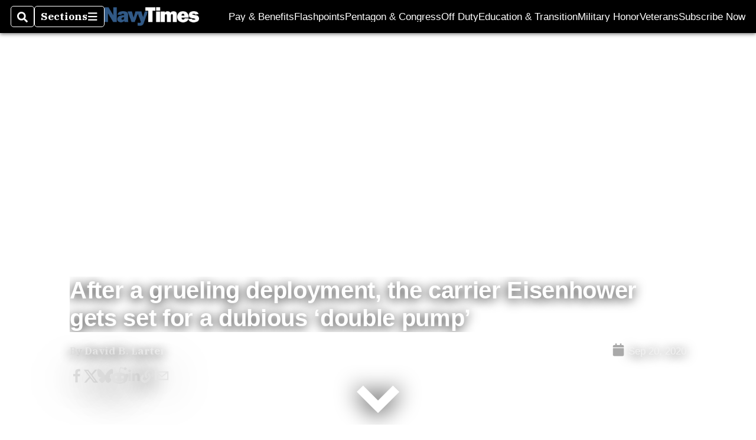

--- FILE ---
content_type: text/html; charset=utf-8
request_url: https://www.navytimes.com/naval/2020/09/20/after-a-grueling-deployment-the-carrier-eisenhower-gets-set-for-a-dubious-double-pump/
body_size: 63370
content:
<!DOCTYPE html><html itemscope="" itemType="http://schema.org/WebPage" lang="en" class="navy-times"><head><meta name="viewport" content="width=device-width, initial-scale=1.00, maximum-scale=1.5, minimum-scale=1.0"/><meta name="site" content="Navy Times"/><meta property="og:site_name" content="Navy Times"/><link itemType="http://schema.org/Organization" itemProp="publisher" href="https://www.navytimes.com/#publisher"/><meta property="twitter:site" content="@navytimes"/><meta property="twitter:card" content="summary_large_image"/><meta name="theme-color" content="hsl(211deg, 48%, 35%)"/><link rel="apple-touch-icon" sizes="180x180" href="/pf/resources/img/favicons/nav/apple-touch-icon.png?d=140"/><link type="image/png" rel="icon" sizes="32x32" href="/pf/resources/img/favicons/nav/favicon-32x32.png?d=140"/><link rel="icon" sizes="16x16" href="/pf/resources/img/favicons/nav/apple-touch-icon.png?d=140"/><link rel="mask-icon" href="/pf/resources/img/favicons/nav/safari-pinned-tab.svg?d=140" color="#1691cf"/><link type="image/x-icon" rel="shortcut icon" href="/pf/resources/img/favicons/nav/favicon.ico?d=140"/><script id="org-data" data-schema="Organization" type="application/ld+json">{"name":"Navy Times","url":"https://www.navytimes.com/","logo":"resources/img/navy-logo-white.png","sameAs":["https://www.facebook.com/https://www.facebook.com/NavyTimes","https://twitter.com/navytimes"],"@id":"https://www.navytimes.com/#publisher","@type":"Organization","@context":"http://schema.org"}</script><script id="article-schema" type="application/ld+json">{"@context":"http://schema.org","@type":"NewsArticle","mainEntityOfPage":{"type":"WebPage","@id":"https://www.defensenews.com/naval/2020/09/20/after-a-grueling-deployment-the-carrier-eisenhower-gets-set-for-a-dubious-double-pump/"},"headline":"After a grueling deployment, the carrier Eisenhower gets set for a dubious ‘double pump’","image":{"url":"https://www.armytimes.com/resizer/v2/MQD5Q3YEZZDW5NYI3SMTEGKTFM.jpg?width=1200&auth=172129a9141903f6921b70e37ce9b764b619d5f01566e1903e2a480901a13015","@type":"ImageObject"},"url":"https://www.navytimes.com/naval/2020/09/20/after-a-grueling-deployment-the-carrier-eisenhower-gets-set-for-a-dubious-double-pump/","isBasedOn":"https://www.defensenews.com/naval/2020/09/20/after-a-grueling-deployment-the-carrier-eisenhower-gets-set-for-a-dubious-double-pump/","datePublished":"2020-09-21T01:48:37.351Z","dateModified":"2022-08-18T17:44:46.617Z","author":[{"@type":"Person","name":"David Larter"}],"description":"Ike just got back, but she's turning right back around.","keywords":["us-navy","US-Navy","Long-deployments","Carrier-Deployment-Navy","USS-Dwight-D-Eisenhower","Optimized-Fleet-Response-Plan","US-Aircraft-Carriers","Carriers-in-the-Persian-Gulf","US-Central-Command","Gen.-Kenneth-McKenzie","Tension-With-Iran","Israel-Iran-Middle-East","Aircraft-Carriers","Mark-Esper","Secretary-of-Defense","circulated-defense-news","circulated-navy-times","circulated-military-times"],"articleSection":"name","publisher":{"@type":"Organization","name":"Navy Times","url":"https://www.navytimes.com/","logo":{"@type":"ImageObject","url":"resources/img/navy-logo-white.png?d=140"}}}</script><meta name="robots" content="max-image-preview: large,index, follow"/><title name="headline" itemProp="headline">After a grueling deployment, the carrier Eisenhower gets set for a dubious ‘double pump’</title><meta property="og:title" content="After a grueling deployment, the carrier Eisenhower gets set for a dubious ‘double pump’"/><link rel="canonical" href="https://www.defensenews.com/naval/2020/09/20/after-a-grueling-deployment-the-carrier-eisenhower-gets-set-for-a-dubious-double-pump/"/><meta name="auxiliaries" content=""/><meta name="canonicalurl" content="https://www.defensenews.com/naval/2020/09/20/after-a-grueling-deployment-the-carrier-eisenhower-gets-set-for-a-dubious-double-pump/"/><meta name="iscanonical" content="false"/><meta property="og:url" content="https://www.navytimes.com/naval/2020/09/20/after-a-grueling-deployment-the-carrier-eisenhower-gets-set-for-a-dubious-double-pump/"/><meta property="fb:pages" content="291448617173, 25695254496, 61924502489, 83721537518, 65986997382, 248242239645, 70531852030, 525449530843973, 298378097222468"/><meta property="fb:app_id" content="859066120771292"/><meta property="og:description" content="Ike just got back, but she&#x27;s turning right back around."/><meta name="description" itemProp="description" content="Ike just got back, but she&#x27;s turning right back around."/><meta property="og:author" name="author" content="David Larter"/><meta property="og:tags" content="us-navy, US-Navy, Long-deployments, Carrier-Deployment-Navy, USS-Dwight-D-Eisenhower, Optimized-Fleet-Response-Plan, US-Aircraft-Carriers, Carriers-in-the-Persian-Gulf, US-Central-Command, Gen.-Kenneth-McKenzie, Tension-With-Iran, Israel-Iran-Middle-East, Aircraft-Carriers, Mark-Esper, Secretary-of-Defense, circulated-defense-news, circulated-navy-times, circulated-military-times, navy-times"/><meta name="keywords" content="us-navy, US-Navy, Long-deployments, Carrier-Deployment-Navy, USS-Dwight-D-Eisenhower, Optimized-Fleet-Response-Plan, US-Aircraft-Carriers, Carriers-in-the-Persian-Gulf, US-Central-Command, Gen.-Kenneth-McKenzie, Tension-With-Iran, Israel-Iran-Middle-East, Aircraft-Carriers, Mark-Esper, Secretary-of-Defense, circulated-defense-news, circulated-navy-times, circulated-military-times, navy-times"/><meta property="article:published_time" content="2020-09-21T01:48:37.351Z"/><meta itemProp="datePublished" name="datePublished" content="2020-09-21T01:48:37.351Z"/><meta property="article:modified_time" content="2022-08-18T17:44:46.617Z"/><meta itemProp="dateModified" name="dateModified" content="2022-08-18T17:44:46.617Z"/><meta name="sailthru.date" content="September 20, 2020 5:33 PM"/><meta property="article:section" content="name"/><meta name="circulated" content="defense-news,navy-times,military-times"/><meta name="canonical" content="defense-news"/><meta itemProp="articleSection" name="articleSection" content="name"/><meta property="og:image" content="https://www.armytimes.com/resizer/v2/MQD5Q3YEZZDW5NYI3SMTEGKTFM.jpg?width=1200&amp;auth=172129a9141903f6921b70e37ce9b764b619d5f01566e1903e2a480901a13015"/><script>
				window.dataLayer = window.dataLayer || []
				window.dataLayer.push({
					pageType: "Story",
					pageSection: "name",
					author: "David Larter",
				})
			</script><link rel="preconnect" crossorigin="1" href="https://d1voyiv1eh2vzr.cloudfront.net/"/><link rel="preconnect" crossorigin="1" href="https://p.typekit.net/"/><link rel="preconnect" crossorigin="1" href="https://use.typekit.net/"/><link rel="preconnect" crossorigin="1" href="https://securepubads.g.doubleclick.net/"/><link rel="preconnect" crossorigin="1" href="https://fonts.gstatic.com/"/><style>
							:root {
								--primary-hue: 211deg;
								--primary-sat: 48%;
								--primary-l: 35%;
								--primary-font-family: 'IBM Plex Serif', Georgia, serif;
								--heading-font-family: acumin-pro, Arial, Helvetica, sans-serif;
							}
						</style><script>window.PoWaSettings= {
			maxBitrate: {}, colors: {
				accent: {red: 249,
				green: 36,
				blue: 132 },
				background: {
					red: 0,
					blue: 0,
					green: 0,
				},
				primary: {
					red: 247,
					green: 235,
					blue: 85,
				}
			}, mbr: 'bar'}
						</script><script></script>
    <link rel="stylesheet" media="print" onload="media='all'" href="https://fonts.googleapis.com/css2?family=IBM+Plex+Serif:ital,wght@0,300;0,400;0,500;0,600;0,700;1,300;1,400;1,700&display=optional" />
    <link rel="stylesheet" media="print" onload="media='all'" href="https://use.typekit.net/azw8xnv.css" />
<script>
</script><link id="fusion-output-type-styles" rel="stylesheet" type="text/css" href="/pf/dist/components/output-types/default.css?d=140&amp;mxId=00000000"/><link id="fusion-template-styles" rel="stylesheet" type="text/css" href="/pf/dist/components/combinations/default.css?d=140&amp;mxId=00000000"/><link id="fusion-siteStyles-styles" rel="stylesheet" type="text/css" href="/pf/dist/css/military-times.css?d=140&amp;mxId=00000000"/><style data-styled="" data-styled-version="5.3.11">.bqGhpp{display:block;--aspect-ratio:var(--a-r);--linesHigh:var(--l-h);--aspectRatio:var(--aspect-ratio,calc(16 / 9 * 100%));writing-mode:var(--writing-mode);width:var(--w);height:var(--h);}/*!sc*/
@media (max-width:767px){.bqGhpp{--aspect-ratio:var(--a-r-s);--linesHigh:var(--l-h-s,var(--l-h));}}/*!sc*/
.bqGhpp::before{float:var(--float);padding-top:var(--t-p);padding-right:var(--r-p);}/*!sc*/
.bqGhpp img{height:100%;}/*!sc*/
.bqGhpp [type='raw_html']{width:100%;}/*!sc*/
.bqGhpp [type='raw_html'] iframe{width:100%;height:100%;}/*!sc*/
.bqGhpp[type='video'] atype-video-jwplayer{display:-webkit-box;display:-webkit-flex;display:-ms-flexbox;display:flex;-webkit-align-items:center;-webkit-box-align:center;-ms-flex-align:center;align-items:center;}/*!sc*/
data-styled.g1[id="LazyMedia-sc-1vxvan1-0"]{content:"bqGhpp,"}/*!sc*/
.goEbkS{--noColumnGap:"";--fuqRow:"";--halfWidth:calc(var(--maxWidth) / 2);--gutterSize:calc(50% - var(--halfWidth));--hasGutter:inherit;display:grid;grid-auto-flow:dense;--row-gap:var(--horizontal-gap,1rem);grid-row-gap:var(--row-gap);--column-gap:var(--vertical-gap,1rem);--maxWidth:calc(var(--max-content-width,60rem) + 2 * var(--column-gap));grid-column-gap:var(--column-gap);grid-template-columns:[full-start left-half-start ] var(--hasGutter,var(--gutterSize)) [ main-start first-fourth-start left-three-fourths-start left-main-start left-two-thirds-start left-third-start  ] minmax(0,2fr) [center-two-thirds-start] minmax(0,1fr) [ first-fourth-end right-three-fourths-start middle-half-start second-fourth-start ] minmax(0,1fr) [left-third-end right-two-thirds-start center-third-start] minmax(0,2fr) [left-half-end left-main-end right-half-start second-fourth-end third-fourth-start right-main-start] minmax(0,2fr) [center-third-end right-third-start left-two-thirds-end ] minmax(0,1fr) [ third-fourth-end left-three-fourths-end middle-half-end fourth-fourth-start last-fourth-start ] minmax(0,1fr) [center-two-thirds-end] minmax(0,2fr) [right-third-end right-two-thirds-end right-main-end fourth-fourth-end last-fourth-end right-three-fourths-end main-end  ] var(--hasGutter,var(--gutterSize)) [full-end right-half-end ];}/*!sc*/
.goEbkS > div:not([class]):not([style]),.goEbkS > div[data-lazy-component]{display:contents;}/*!sc*/
.goEbkS > div:not([class]):not([style]) > *,.goEbkS > div[data-lazy-component] > *,.goEbkS > *{grid-column:main;grid-column:main;}/*!sc*/
.goEbkS > .dfp-ad{grid-column:full;}/*!sc*/
data-styled.g2[id="MainGrid-sc-ui756p-0"]{content:"goEbkS,"}/*!sc*/
.eCEXUq{display:-webkit-box;-webkit-box-orient:vertical;-webkit-line-clamp:var(--is-clamped,var(--clamp-lines));overflow:var(--is-clamped,hidden);}/*!sc*/
data-styled.g5[id="ClampedBox-sc-1pg0sor-0"]{content:"eCEXUq,"}/*!sc*/
.gzoeOA{color:var(--atype-theme-color,inherit);}/*!sc*/
data-styled.g6[id="Heading__H1-sc-i0amlx-0"]{content:"gzoeOA,"}/*!sc*/
.lozVnJ{--link-deco:none;--link-icon:'➞';color:var(--atype-theme-primary-500,black);font-weight:200;-webkit-letter-spacing:0.1ex;-moz-letter-spacing:0.1ex;-ms-letter-spacing:0.1ex;letter-spacing:0.1ex;display:block;position:relative;padding:var(--atype-space-s) 0;}/*!sc*/
.lozVnJ::after,.lozVnJ::before{content:'';height:4px;position:absolute;left:0;right:0;background:var(--atype-theme-primary);}/*!sc*/
.lozVnJ::before{top:0;}/*!sc*/
.lozVnJ::after{height:1px;bottom:0;}/*!sc*/
data-styled.g7[id="ChannelHeading-sc-1c6we3j-0"]{content:"lozVnJ,"}/*!sc*/
.edrCUm{--link-icon:var(--icon-chevron-right-dark);}/*!sc*/
.edrCUm{color:var(--atype-theme-color);font-weight:700;padding-bottom:var(--atype-space-xs);}/*!sc*/
.edrCUm::after{content:unset;}/*!sc*/
data-styled.g8[id="OverlineHeading-sc-18ofnig-0"]{content:"edrCUm,"}/*!sc*/
.ekdxty{--link-deco:none;color:var(--atype-theme-color,black);font-weight:700;-webkit-letter-spacing:0.1ex;-moz-letter-spacing:0.1ex;-ms-letter-spacing:0.1ex;letter-spacing:0.1ex;display:block;position:relative;padding-bottom:var(--atype-space-xs);}/*!sc*/
.ekdxty::after{content:'';height:max(2px,0.35ex);width:1.75ch;position:absolute;left:0;background:var(--atype-theme-primary);}/*!sc*/
.ekdxty::after{bottom:0;}/*!sc*/
data-styled.g9[id="UnderlineHeading-sc-11pxnjg-0"]{content:"ekdxty,"}/*!sc*/
.AjKIq{-webkit-text-decoration:var(--link-deco,none);text-decoration:var(--link-deco,none);text-underline-position:var(--link-pos,under);-webkit-text-decoration-skip-ink:auto;text-decoration-skip-ink:auto;color:var(--link-color,inherit);-webkit-transform:translateX(0);-ms-transform:translateX(0);transform:translateX(0);display:inline-block;padding-right:0.75em;}/*!sc*/
.AjKIq::after{content:var(--link-icon,var(--icon-chevron-right-dark));-webkit-transform:translateX(calc(var(--atype-space-xs) / 2));-ms-transform:translateX(calc(var(--atype-space-xs) / 2));transform:translateX(calc(var(--atype-space-xs) / 2));-webkit-transition:-webkit-transform ease-in 0.1s;-webkit-transition:transform ease-in 0.1s;transition:transform ease-in 0.1s;display:inline-block;width:0.75em;height:0.75em;margin-right:-0.75em;}/*!sc*/
.AjKIq[href^='http']::after{background:var(--out-link-icon,var(--icon-out-arrow-dark));content:'';}/*!sc*/
.AjKIq:hover{color:var(--link-hover-color,var(--atype-theme-primary));}/*!sc*/
.AjKIq:hover::after{-webkit-transform:translateX(calc(var(--atype-space-xs)));-ms-transform:translateX(calc(var(--atype-space-xs)));transform:translateX(calc(var(--atype-space-xs)));}/*!sc*/
data-styled.g18[id="Heading__StyledLink-sc-1rsxdu3-5"]{content:"AjKIq,"}/*!sc*/
.edMJtE{color:var(--bylineByColor,var(--atype-theme-grey-900,#111));}/*!sc*/
data-styled.g19[id="Byline__BylineBy-sc-sfpzx0-0"]{content:"edMJtE,"}/*!sc*/
.jQtUOT{color:var(--authorColor,var(--atype-theme-primary,#000));font-weight:var(--authorWeight,700);}/*!sc*/
data-styled.g21[id="Byline__Author-sc-sfpzx0-2"]{content:"jQtUOT,"}/*!sc*/
.cteoGv{-webkit-filter:brightness(var(--brightness,0.5));filter:brightness(var(--brightness,0.5));vertical-align:text-bottom;height:1lh;width:auto;}/*!sc*/
.cteoGv path{fill:currentColor;}/*!sc*/
data-styled.g22[id="DateTime__Icon-sc-v3izhr-0"]{content:"cteoGv,"}/*!sc*/
.dPFppb{font:normal normal 12px/20px Arial font-weight:var(--atype-date-font-weight,400);font-size:var(--atype-date-font-size,var(--atype-scale-down-0,1rem));font-family:var(--atype-date-font-family,var(--secondary-font-family,Arial));color:var(--atype-date-color,var(--atype-theme-grey-700,#333));}/*!sc*/
.dPFppb svg{-webkit-filter:brightness(0.7);filter:brightness(0.7);}/*!sc*/
.dPFppb svg path{fill:currentColor;}/*!sc*/
data-styled.g23[id="DateTime-sc-v3izhr-1"]{content:"dPFppb,"}/*!sc*/
.lboRfq{-webkit-text-decoration:inherit;text-decoration:inherit;}/*!sc*/
.lboRfq.lboRfq{color:var(--atype-theme-color);}/*!sc*/
.lboRfq:hover{color:inherit;}/*!sc*/
.lboRfq:focus{-webkit-text-decoration:none;text-decoration:none;color:var(--atype-theme-primary);outline:none;}/*!sc*/
article:not(.--video-player) .ArticleLink-sc-1f35nm6-0::before{content:'';position:absolute;top:0;left:0;right:0;bottom:0;}/*!sc*/
data-styled.g24[id="ArticleLink-sc-1f35nm6-0"]{content:"lboRfq,"}/*!sc*/
.gUwZHo{text-align:var(--textAlignment);font-weight:normal;color:var(--atype-theme-grey-800);font-size:var(--subheadFontSize,var(--atype-scale-down-1,1em));}/*!sc*/
data-styled.g25[id="MetaBox__SubHeadline-sc-16mpay8-0"]{content:"gUwZHo,"}/*!sc*/
.fhBYFr{display:var(--datelineDisplay,flex);-webkit-flex-wrap:nowrap;-ms-flex-wrap:nowrap;flex-wrap:nowrap;-webkit-box-pack:justify;-webkit-justify-content:space-between;-ms-flex-pack:justify;justify-content:space-between;-webkit-box-pack:var(--justifyDateline,justify);-webkit-justify-content:var(--justifyDateline,space-between);-ms-flex-pack:var(--justifyDateline,justify);justify-content:var(--justifyDateline,space-between);-webkit-align-items:var(--alignItems,center);-webkit-box-align:var(--alignItems,center);-ms-flex-align:var(--alignItems,center);align-items:var(--alignItems,center);row-gap:var(--atype-space-xs,0.125rem);-webkit-column-gap:var(--verticalGap,var(--atype-space-xs,0.125rem));column-gap:var(--verticalGap,var(--atype-space-xs,0.125rem));text-align:var(--textAlignment);font-family:var(--secondary-font-family);--authorColor:var(--isOverlay,var(--atype-theme-grey-900));font-size:var(--fontSize,var(--atype-scale-down-2,0.775rem));line-height:1.825;--atype-date-font-size:1em;--atype-date-line-height:1.85;}/*!sc*/
.fhBYFr:empty{display:none;}/*!sc*/
.fhBYFr .DateTime-sc-v3izhr-1{-webkit-flex-shrink:0;-ms-flex-negative:0;flex-shrink:0;white-space:nowrap;-webkit-align-self:flex-end;-ms-flex-item-align:end;align-self:flex-end;}/*!sc*/
.fhBYFr * + .DateTime-sc-v3izhr-1{text-align:right;}/*!sc*/
data-styled.g26[id="MetaBox__Dateline-sc-16mpay8-1"]{content:"fhBYFr,"}/*!sc*/
.dIAcXU{z-index:var(--z-headline,auto);background:var(--isLandscape,var(--atype-theme-on-primary));}/*!sc*/
.dIAcXU:hover{color:var(--atype-theme-primary);}/*!sc*/
.--overlay .MetaBox__MyHeading-sc-16mpay8-3:hover{color:inherit;-webkit-text-decoration:underline;text-decoration:underline;}/*!sc*/
.dIAcXU:focus{outline:none;}/*!sc*/
article[itemscope].--featured .MetaBox__MyHeading-sc-16mpay8-3{text-align:center;}/*!sc*/
data-styled.g28[id="MetaBox__MyHeading-sc-16mpay8-3"]{content:"dIAcXU,"}/*!sc*/
.oKlJS{display:-webkit-box;display:-webkit-flex;display:-ms-flexbox;display:flex;-webkit-flex-direction:column;-ms-flex-direction:column;flex-direction:column;-webkit-box-pack:start;-webkit-justify-content:flex-start;-ms-flex-pack:start;justify-content:flex-start;overflow:var(--isOverlay,visible);color:var(--isOverlay,var(--atype-theme-on-primary,white));-webkit-text-decoration:none;text-decoration:none;--z-overline:1;--z-overlay:2;}/*!sc*/
.oKlJS .o-storyCard__byline{z-index:1;}/*!sc*/
.oKlJS > * + *{margin-top:calc(var(--verticalGap) / 2);}/*!sc*/
article[itemscope]:not(.--overlay):not(.--nomedia):not(.--featured) .MetaBox-sc-16mpay8-6 .MetaBox__MyHeading-sc-16mpay8-3{margin-top:0;}/*!sc*/
data-styled.g31[id="MetaBox-sc-16mpay8-6"]{content:"oKlJS,"}/*!sc*/
.bHCoNl{-webkit-flex:var(--landscapeImagePercent,50) 0 var(--minImageWidth);-ms-flex:var(--landscapeImagePercent,50) 0 var(--minImageWidth);flex:var(--landscapeImagePercent,50) 0 var(--minImageWidth);}/*!sc*/
data-styled.g32[id="View__MediaWrapper-sc-88btjd-0"]{content:"bHCoNl,"}/*!sc*/
.jZpGZb:focus-within:not(.--video-player){overflow:visible;box-shadow:0 0 2px 2px var(--atype-theme-grey-500);}/*!sc*/
.jZpGZb.--landscape{--z-headline:1;}/*!sc*/
.jZpGZb.--overlay .View__MediaWrapper-sc-88btjd-0 figure{will-change:transform filter;-webkit-transition:-webkit-transform 125ms ease-out;-webkit-transition:transform 125ms ease-out;transition:transform 125ms ease-out;}/*!sc*/
.jZpGZb.--overlay:hover .View__MediaWrapper-sc-88btjd-0 figure{-webkit-filter:brightness(1.125);filter:brightness(1.125);-webkit-transition:-webkit-transform 250ms ease-in;-webkit-transition:transform 250ms ease-in;transition:transform 250ms ease-in;-webkit-transform:scale(1.25);-ms-transform:scale(1.25);transform:scale(1.25);}/*!sc*/
data-styled.g33[id="View__Article-sc-88btjd-1"]{content:"jZpGZb,"}/*!sc*/
.fWlhFz{-webkit-flex:calc(100 - var(--landscapeImagePercent,50)) 0 calc(100% - var(--landscapeImageWidth));-ms-flex:calc(100 - var(--landscapeImagePercent,50)) 0 calc(100% - var(--landscapeImageWidth));flex:calc(100 - var(--landscapeImagePercent,50)) 0 calc(100% - var(--landscapeImageWidth));}/*!sc*/
data-styled.g34[id="View__MetaBoxWrapper-sc-88btjd-2"]{content:"fWlhFz,"}/*!sc*/
.kYnZIg{display:var(--isLandscape,flex);-webkit-flex-direction:var(--flexDirection,row);-ms-flex-direction:var(--flexDirection,row);flex-direction:var(--flexDirection,row);-webkit-flex-wrap:wrap;-ms-flex-wrap:wrap;flex-wrap:wrap;--top-inset:var(--metaMargin);--left-inset:var(--cardVInset);margin-left:calc(-1 * var(--left-inset));margin-top:calc(-1 * var(--top-inset));}/*!sc*/
article.--card .View__PromoFlexContainer-sc-88btjd-3{--top-inset:0;--left-inset:0;}/*!sc*/
.kYnZIg > *{border:0 solid transparent;border-left-width:var(--left-inset);border-top-width:var(--top-inset);}/*!sc*/
.kYnZIg .View__MediaWrapper-sc-88btjd-0{display:var(--isExpanding,flex);}/*!sc*/
data-styled.g35[id="View__PromoFlexContainer-sc-88btjd-3"]{content:"kYnZIg,"}/*!sc*/
.bSzZeZ{overflow:hidden;}/*!sc*/
.bSzZeZ .View__MediaWrapper-sc-88btjd-0 + .View__MetaBoxWrapper-sc-88btjd-2{margin-top:var(--metaMargin);}/*!sc*/
.--landscape .View__PromoWrapper-sc-88btjd-4 .View__MediaWrapper-sc-88btjd-0 + .View__MetaBoxWrapper-sc-88btjd-2,.--overlay .bSzZeZ .View__MediaWrapper-sc-88btjd-0 + .View__MetaBoxWrapper-sc-88btjd-2{margin-top:0;}/*!sc*/
data-styled.g36[id="View__PromoWrapper-sc-88btjd-4"]{content:"bSzZeZ,"}/*!sc*/
.bjUdUx .View__MetaBoxWrapper-sc-88btjd-2:first-child{--isOverlay:'';}/*!sc*/
data-styled.g37[id="View__StoryView-sc-88btjd-5"]{content:"bjUdUx,"}/*!sc*/
div[data-fusion-lazy-id='SMG HTML BLock']:not(.GridItem-sc-14rgexn-0),.iOPhCL.iOPhCL.iOPhCL{--grid-column:var(--col-sm);--col-sm:inherit;--col-md:inherit;--col-lg:inherit;--col-xl:inherit;grid-column:var(--grid-column,main);grid-row:span 1;}/*!sc*/
body:not(.--is-admin) div[data-fusion-lazy-id='SMG HTML BLock']:not(.GridItem-sc-14rgexn-0) > div:not([class]):not([style]),body:not(.--is-admin) .iOPhCL.iOPhCL.iOPhCL > div:not([class]):not([style]),body:not(.--is-admin) div[data-fusion-lazy-id='SMG HTML BLock']:not(.iOPhCL) > div[data-lazy-component],body:not(.--is-admin) .iOPhCL.iOPhCL.iOPhCL > div[data-lazy-component]{display:contents;}/*!sc*/
@media (min-width:768px){div[data-fusion-lazy-id='SMG HTML BLock']:not(.GridItem-sc-14rgexn-0),.iOPhCL.iOPhCL.iOPhCL{--grid-column:var(--col-md,var(--col-sm));}div[data-fusion-lazy-id='SMG HTML BLock']:not(.GridItem-sc-14rgexn-0).md-cols,.iOPhCL.iOPhCL.iOPhCL.md-cols{grid-column:!important;}}/*!sc*/
@media (min-width:1024px){div[data-fusion-lazy-id='SMG HTML BLock']:not(.GridItem-sc-14rgexn-0),.iOPhCL.iOPhCL.iOPhCL{--grid-column:var(--col-lg,var(--col-md,var(--col-sm)));}div[data-fusion-lazy-id='SMG HTML BLock']:not(.GridItem-sc-14rgexn-0).lg-cols,.iOPhCL.iOPhCL.iOPhCL.lg-cols{grid-column:!important;}}/*!sc*/
@media (min-width:1280px){div[data-fusion-lazy-id='SMG HTML BLock']:not(.GridItem-sc-14rgexn-0),.iOPhCL.iOPhCL.iOPhCL{--grid-column:var( --col-xl,var(--col-lg,var(--col-md,var(--col-sm))) );}div[data-fusion-lazy-id='SMG HTML BLock']:not(.GridItem-sc-14rgexn-0).xl-cols,.iOPhCL.iOPhCL.iOPhCL.xl-cols{grid-column:!important;}}/*!sc*/
div[data-fusion-lazy-id='Featured Article Header']:not(.GridItem-sc-14rgexn-0),.cNMRPF.cNMRPF.cNMRPF{--grid-column:var(--col-sm);--col-sm:inherit;--col-md:inherit;--col-lg:inherit;--col-xl:inherit;grid-column:var(--grid-column,main);grid-row:span 1;}/*!sc*/
body:not(.--is-admin) div[data-fusion-lazy-id='Featured Article Header']:not(.GridItem-sc-14rgexn-0) > div:not([class]):not([style]),body:not(.--is-admin) .cNMRPF.cNMRPF.cNMRPF > div:not([class]):not([style]),body:not(.--is-admin) div[data-fusion-lazy-id='Featured Article Header']:not(.cNMRPF) > div[data-lazy-component],body:not(.--is-admin) .cNMRPF.cNMRPF.cNMRPF > div[data-lazy-component]{display:contents;}/*!sc*/
@media (min-width:768px){div[data-fusion-lazy-id='Featured Article Header']:not(.GridItem-sc-14rgexn-0),.cNMRPF.cNMRPF.cNMRPF{--grid-column:var(--col-md,var(--col-sm));}div[data-fusion-lazy-id='Featured Article Header']:not(.GridItem-sc-14rgexn-0).md-cols,.cNMRPF.cNMRPF.cNMRPF.md-cols{grid-column:!important;}}/*!sc*/
@media (min-width:1024px){div[data-fusion-lazy-id='Featured Article Header']:not(.GridItem-sc-14rgexn-0),.cNMRPF.cNMRPF.cNMRPF{--grid-column:var(--col-lg,var(--col-md,var(--col-sm)));}div[data-fusion-lazy-id='Featured Article Header']:not(.GridItem-sc-14rgexn-0).lg-cols,.cNMRPF.cNMRPF.cNMRPF.lg-cols{grid-column:!important;}}/*!sc*/
@media (min-width:1280px){div[data-fusion-lazy-id='Featured Article Header']:not(.GridItem-sc-14rgexn-0),.cNMRPF.cNMRPF.cNMRPF{--grid-column:var( --col-xl,var(--col-lg,var(--col-md,var(--col-sm))) );}div[data-fusion-lazy-id='Featured Article Header']:not(.GridItem-sc-14rgexn-0).xl-cols,.cNMRPF.cNMRPF.cNMRPF.xl-cols{grid-column:!important;}}/*!sc*/
div[data-fusion-lazy-id='Featured Article Body']:not(.GridItem-sc-14rgexn-0),.ewJOby.ewJOby.ewJOby{--grid-column:var(--col-sm);--col-sm:inherit;--col-md:inherit;--col-lg:inherit;--col-xl:inherit;grid-column:var(--grid-column,main);grid-row:span 1;}/*!sc*/
body:not(.--is-admin) div[data-fusion-lazy-id='Featured Article Body']:not(.GridItem-sc-14rgexn-0) > div:not([class]):not([style]),body:not(.--is-admin) .ewJOby.ewJOby.ewJOby > div:not([class]):not([style]),body:not(.--is-admin) div[data-fusion-lazy-id='Featured Article Body']:not(.ewJOby) > div[data-lazy-component],body:not(.--is-admin) .ewJOby.ewJOby.ewJOby > div[data-lazy-component]{display:contents;}/*!sc*/
@media (min-width:768px){div[data-fusion-lazy-id='Featured Article Body']:not(.GridItem-sc-14rgexn-0),.ewJOby.ewJOby.ewJOby{--grid-column:var(--col-md,var(--col-sm));}div[data-fusion-lazy-id='Featured Article Body']:not(.GridItem-sc-14rgexn-0).md-cols,.ewJOby.ewJOby.ewJOby.md-cols{grid-column:!important;}}/*!sc*/
@media (min-width:1024px){div[data-fusion-lazy-id='Featured Article Body']:not(.GridItem-sc-14rgexn-0),.ewJOby.ewJOby.ewJOby{--grid-column:var(--col-lg,var(--col-md,var(--col-sm)));}div[data-fusion-lazy-id='Featured Article Body']:not(.GridItem-sc-14rgexn-0).lg-cols,.ewJOby.ewJOby.ewJOby.lg-cols{grid-column:!important;}}/*!sc*/
@media (min-width:1280px){div[data-fusion-lazy-id='Featured Article Body']:not(.GridItem-sc-14rgexn-0),.ewJOby.ewJOby.ewJOby{--grid-column:var( --col-xl,var(--col-lg,var(--col-md,var(--col-sm))) );}div[data-fusion-lazy-id='Featured Article Body']:not(.GridItem-sc-14rgexn-0).xl-cols,.ewJOby.ewJOby.ewJOby.xl-cols{grid-column:!important;}}/*!sc*/
div[data-fusion-lazy-id='CSS Tweaks']:not(.GridItem-sc-14rgexn-0),.gjIqTq.gjIqTq.gjIqTq{--grid-column:var(--col-sm);--col-sm:inherit;--col-md:inherit;--col-lg:inherit;--col-xl:inherit;grid-column:var(--grid-column,main);grid-row:span 1;}/*!sc*/
body:not(.--is-admin) div[data-fusion-lazy-id='CSS Tweaks']:not(.GridItem-sc-14rgexn-0) > div:not([class]):not([style]),body:not(.--is-admin) .gjIqTq.gjIqTq.gjIqTq > div:not([class]):not([style]),body:not(.--is-admin) div[data-fusion-lazy-id='CSS Tweaks']:not(.gjIqTq) > div[data-lazy-component],body:not(.--is-admin) .gjIqTq.gjIqTq.gjIqTq > div[data-lazy-component]{display:contents;}/*!sc*/
@media (min-width:768px){div[data-fusion-lazy-id='CSS Tweaks']:not(.GridItem-sc-14rgexn-0),.gjIqTq.gjIqTq.gjIqTq{--grid-column:var(--col-md,var(--col-sm));}div[data-fusion-lazy-id='CSS Tweaks']:not(.GridItem-sc-14rgexn-0).md-cols,.gjIqTq.gjIqTq.gjIqTq.md-cols{grid-column:!important;}}/*!sc*/
@media (min-width:1024px){div[data-fusion-lazy-id='CSS Tweaks']:not(.GridItem-sc-14rgexn-0),.gjIqTq.gjIqTq.gjIqTq{--grid-column:var(--col-lg,var(--col-md,var(--col-sm)));}div[data-fusion-lazy-id='CSS Tweaks']:not(.GridItem-sc-14rgexn-0).lg-cols,.gjIqTq.gjIqTq.gjIqTq.lg-cols{grid-column:!important;}}/*!sc*/
@media (min-width:1280px){div[data-fusion-lazy-id='CSS Tweaks']:not(.GridItem-sc-14rgexn-0),.gjIqTq.gjIqTq.gjIqTq{--grid-column:var( --col-xl,var(--col-lg,var(--col-md,var(--col-sm))) );}div[data-fusion-lazy-id='CSS Tweaks']:not(.GridItem-sc-14rgexn-0).xl-cols,.gjIqTq.gjIqTq.gjIqTq.xl-cols{grid-column:!important;}}/*!sc*/
div[data-fusion-lazy-id='More In']:not(.GridItem-sc-14rgexn-0),.hiKLQc.hiKLQc.hiKLQc{--grid-column:var(--col-sm);--col-sm:inherit;--col-md:inherit;--col-lg:inherit;--col-xl:inherit;grid-column:var(--grid-column,main);grid-row:span 1;}/*!sc*/
body:not(.--is-admin) div[data-fusion-lazy-id='More In']:not(.GridItem-sc-14rgexn-0) > div:not([class]):not([style]),body:not(.--is-admin) .hiKLQc.hiKLQc.hiKLQc > div:not([class]):not([style]),body:not(.--is-admin) div[data-fusion-lazy-id='More In']:not(.hiKLQc) > div[data-lazy-component],body:not(.--is-admin) .hiKLQc.hiKLQc.hiKLQc > div[data-lazy-component]{display:contents;}/*!sc*/
@media (min-width:768px){div[data-fusion-lazy-id='More In']:not(.GridItem-sc-14rgexn-0),.hiKLQc.hiKLQc.hiKLQc{--grid-column:var(--col-md,var(--col-sm));}div[data-fusion-lazy-id='More In']:not(.GridItem-sc-14rgexn-0).md-cols,.hiKLQc.hiKLQc.hiKLQc.md-cols{grid-column:!important;}}/*!sc*/
@media (min-width:1024px){div[data-fusion-lazy-id='More In']:not(.GridItem-sc-14rgexn-0),.hiKLQc.hiKLQc.hiKLQc{--grid-column:var(--col-lg,var(--col-md,var(--col-sm)));}div[data-fusion-lazy-id='More In']:not(.GridItem-sc-14rgexn-0).lg-cols,.hiKLQc.hiKLQc.hiKLQc.lg-cols{grid-column:!important;}}/*!sc*/
@media (min-width:1280px){div[data-fusion-lazy-id='More In']:not(.GridItem-sc-14rgexn-0),.hiKLQc.hiKLQc.hiKLQc{--grid-column:var( --col-xl,var(--col-lg,var(--col-md,var(--col-sm))) );}div[data-fusion-lazy-id='More In']:not(.GridItem-sc-14rgexn-0).xl-cols,.hiKLQc.hiKLQc.hiKLQc.xl-cols{grid-column:!important;}}/*!sc*/
data-styled.g40[id="GridItem-sc-14rgexn-0"]{content:"iOPhCL,cNMRPF,ewJOby,gjIqTq,hiKLQc,"}/*!sc*/
.bmXJXY{--rowGap:var(--horizontal-gap,1.5rem);--multiple:-1;display:grid;grid-row-gap:var(--rowGap);grid-auto-columns:minmax(100px,1fr);max-width:100%;}/*!sc*/
.t-base__fullWidth .single__Chain-sc-otyjfm-0{max-width:var(--max-content-width);margin-left:auto;margin-right:auto;}/*!sc*/
.t-base__fullWidth .single__Chain-sc-otyjfm-0 padding:{left:var(--vertical-gap);right:var(--vertical-gap);}/*!sc*/
data-styled.g42[id="single__Chain-sc-otyjfm-0"]{content:"bmXJXY,"}/*!sc*/
@media(min-width:0px){.ikWLVz{--mh:250px;}}/*!sc*/
@media(min-width:760px){.ikWLVz{--mh:250px;}}/*!sc*/
@media(min-width:1000px){.ikWLVz{--mh:250px;}}/*!sc*/
@media(min-width:1200px){.ikWLVz{--mh:250px;}}/*!sc*/
@media(min-width:0px){.ikWLVz{--mw:320px;}}/*!sc*/
@media(min-width:760px){.ikWLVz{--mw:728px;}}/*!sc*/
@media(min-width:1000px){.ikWLVz{--mw:300px;}}/*!sc*/
@media(min-width:1200px){.ikWLVz{--mw:728px;}}/*!sc*/
.ikWLVz .adunitContainer{max-height:100%;}/*!sc*/
.ikWLVz .ad-slot::before{display:block;}/*!sc*/
data-styled.g43[id="AdWrapper-sc-1cwvedt-0"]{content:"ikWLVz,"}/*!sc*/
.bFwqVI{font-size:var(--atype-scale-up-0);line-height:var(--atype-base-line-height,1.75);}/*!sc*/
.bFwqVI.--drop-cap::first-letter{font-size:3.46em;line-height:1;float:left;padding-right:0.25ch;}/*!sc*/
data-styled.g44[id="Paragraph-sc-1tqpf5s-0"]{content:"bFwqVI,"}/*!sc*/
.guungj p{font-size:inherit;line-height:inherit;}/*!sc*/
.guungj .image-metadata{margin:var(--atype-space-xs,8px) 0 0;color:var(--atype-theme-grey-900);}/*!sc*/
data-styled.g50[id="image__Caption-sc-23pfqr-0"]{content:"guungj,"}/*!sc*/
.bMGmbx > * + *{margin-top:calc( var(--horizontal-gap,var(--atype-space-l,1.5rem)) / 2 );}/*!sc*/
data-styled.g51[id="InterstitialLink__Dull-sc-1hqz4g0-0"]{content:"bMGmbx,"}/*!sc*/
.hkskXA{padding-bottom:calc( (var(--rowGap,var(--horizontal-gap,1.5rem)) / 2) - 1px );text-align:left;border-bottom:1px solid var(--atype-theme-grey-100);}/*!sc*/
data-styled.g52[id="InterstitialLink-sc-1hqz4g0-1"]{content:"hkskXA,"}/*!sc*/
.AlPud{height:100%;}/*!sc*/
data-styled.g62[id="List__MyPromoItem-sc-2xsad7-0"]{content:"AlPud,"}/*!sc*/
.ckGZMC{--isExpanding:"";width:100%;display:-webkit-box;display:-webkit-flex;display:-ms-flexbox;display:flex;-webkit-flex-direction:column;-ms-flex-direction:column;flex-direction:column;height:var(--isExpanding,100%);}/*!sc*/
.ckGZMC > * + *{margin-top:var(--atype-space-xs);}/*!sc*/
.ckGZMC .c-flexContainer{-webkit-box-flex:var(--isExpanding,1);-webkit-flex-grow:var(--isExpanding,1);-ms-flex-positive:var(--isExpanding,1);flex-grow:var(--isExpanding,1);}/*!sc*/
data-styled.g63[id="List__Wrapper-sc-2xsad7-1"]{content:"ckGZMC,"}/*!sc*/
.bmMNqK{--gutter:var(--column-gap);}/*!sc*/
.bmMNqK.--featured > .AdWrapper-sc-1cwvedt-0,.bmMNqK.--featured > figure{display:block;margin-left:calc(-1 * var(--gutter));margin-bottom:var(--horizontal-gap);width:calc(100% + 2 * var(--gutter));}/*!sc*/
.bmMNqK.--featured > .AdWrapper-sc-1cwvedt-0 > figcaption,.bmMNqK.--featured > figure > figcaption{padding:0 calc(var(--vertical-gap) / 1);}/*!sc*/
data-styled.g67[id="default__ArticleBody-sc-1mncpzl-2"]{content:"bmMNqK,"}/*!sc*/
.ihxfQI{border:0;padding:0;background:transparent;--fill-color:var(--atype-theme-primary);cursor:pointer;}/*!sc*/
.ihxfQI[disabled]{position:relative;cursor:unset;}/*!sc*/
.ihxfQI[disabled] svg path{fill:rgb(0 0 0/0.125) !important;}/*!sc*/
.ihxfQI[disabled]:after{-webkit-animation:iEJOBb;animation:iEJOBb;-webkit-animation-duration:var(--a-dur,0.2s);animation-duration:var(--a-dur,0.2s);-webkit-animation-delay:var(--a-del,5s);animation-delay:var(--a-del,5s);-webkit-animation-fill-mode:forwards;animation-fill-mode:forwards;font-family:var(--heading-font-family);font-size:var(--atype-scale-down-1);padding:0 var(--atype-space-xs);text-overflow:ellipsis;max-width:90vw;overflow:hidden;position:absolute;white-space:nowrap;left:0;top:100%;-webkit-transform:var(--is-right,translateX(-100%));-ms-transform:var(--is-right,translateX(-100%));transform:var(--is-right,translateX(-100%));content:'Link copied!';border:1px solid var(--atype-theme-grey-1000);z-index:3;background:var(--atype-theme-grey-900);color:var(--atype-theme-grey-0);}/*!sc*/
data-styled.g68[id="CopyButton-sc-7vibmo-0"]{content:"ihxfQI,"}/*!sc*/
.jgkPyr{display:-webkit-box;display:-webkit-flex;display:-ms-flexbox;display:flex;color:var(--atype-theme-grey-900);-webkit-box-pack:var(--justify,space-around);-webkit-justify-content:var(--justify,space-around);-ms-flex-pack:var(--justify,space-around);justify-content:var(--justify,space-around);-webkit-column-gap:var(--column-gap,var(--vertical-gap,1.125rem));column-gap:var(--column-gap,var(--vertical-gap,1.125rem));--size:var(--atype-space-l);--basis:var(--size,var(--atype-space-m));--fc:currentColor;}/*!sc*/
.jgkPyr svg{height:auto;width:100%;pointer-events:none;-webkit-transform:scale(2);-ms-transform:scale(2);transform:scale(2);}/*!sc*/
.jgkPyr svg.c-icon{-webkit-transform:scale(1);-ms-transform:scale(1);transform:scale(1);}/*!sc*/
@media (min-width:768px){.jgkPyr{-webkit-box-pack:var(--justify-lg,start);-webkit-justify-content:var(--justify-lg,flex-start);-ms-flex-pack:var(--justify-lg,start);justify-content:var(--justify-lg,flex-start);}}/*!sc*/
@media (pointer:coarse){.jgkPyr{--basis:var(--coarse-size,var(--size));}}/*!sc*/
.jgkPyr > *:is(h1,h2,h3,h4,h5,h6){-webkit-flex-basis:auto;-ms-flex-preferred-size:auto;flex-basis:auto;}/*!sc*/
.jgkPyr button{color:inherit;-webkit-box-flex:0;-webkit-flex-grow:0;-ms-flex-positive:0;flex-grow:0;-webkit-flex-shrink:1;-ms-flex-negative:1;flex-shrink:1;-webkit-flex-basis:var(--basis);-ms-flex-preferred-size:var(--basis);flex-basis:var(--basis);display:-webkit-box;display:-webkit-flex;display:-ms-flexbox;display:flex;-webkit-align-items:center;-webkit-box-align:center;-ms-flex-align:center;align-items:center;-webkit-box-pack:center;-webkit-justify-content:center;-ms-flex-pack:center;justify-content:center;}/*!sc*/
.jgkPyr button svg path{fill:var(--fc,var(--fill-color,black));}/*!sc*/
.jgkPyr button svg rect{fill:transparent;}/*!sc*/
.jgkPyr button:hover,.jgkPyr button:focus{--fc:var(--fill-color);box-shadow:0 0 2px 1px var(--fill-color,currentColor);}/*!sc*/
data-styled.g69[id="ShareBar__Wrapper-sc-el0xhp-0"]{content:"jgkPyr,"}/*!sc*/
.AyFNL > h1:before{content:var(--prefixHeadline,var(--headlinePrefixContent,'Opinion'));color:var(--color-red);font-family:var(--primary-font-family);-webkit-letter-spacing:0.125ex;-moz-letter-spacing:0.125ex;-ms-letter-spacing:0.125ex;letter-spacing:0.125ex;font-weight:lighter;font-size:var(--atype-scale-down-1);padding-right:0.125ch;}/*!sc*/
data-styled.g74[id="ArticleHeader__Meta-sc-1dhqito-4"]{content:"AyFNL,"}/*!sc*/
.lcDkAF .LazyMedia-sc-1vxvan1-0{margin:0 !important;height:var(--isCover,100%);width:100%;}/*!sc*/
.lcDkAF [type='raw_html']{width:100%;display:block;}/*!sc*/
.lcDkAF [type='raw_html'] > iframe[title*='youtube' i]{aspect-ratio:560 / 315;width:100%;height:auto;}/*!sc*/
data-styled.g75[id="ArticleHeader__LeadArtWrapper-sc-1dhqito-5"]{content:"lcDkAF,"}/*!sc*/
.ceVTnD{--rowGap:calc(var(--horizontal-gap,var(--atype-space-m)) / 2);--imageHeight:100%;--maxHeight:100;--subheadColor:hsla(0deg,0%,85%);--isCover:inherit;}/*!sc*/
.ceVTnD > * + *{margin-top:0px;}/*!sc*/
.ceVTnD .ShareBar__Wrapper-sc-el0xhp-0{-webkit-flex:0 1 auto;-ms-flex:0 1 auto;flex:0 1 auto;z-index:1;}/*!sc*/
data-styled.g77[id="ArticleHeader-sc-1dhqito-7"]{content:"ceVTnD,"}/*!sc*/
.eATlTY{color:var(--atype-theme-grey-900);}/*!sc*/
data-styled.g89[id="default__BioWrapper-sc-cy7r53-0"]{content:"eATlTY,"}/*!sc*/
.ioPqEr{padding-top:var(--atype-space-m);padding-bottom:var(--atype-space-m);border:1px solid var(--atype-theme-grey-200);border-left-width:0;border-right-width:0;--bylineByColor:black;}/*!sc*/
.ioPqEr .default__BioWrapper-sc-cy7r53-0{margin-top:var(--horizontal-gap,1.5rem);}/*!sc*/
.ioPqEr .default__BioWrapper-sc-cy7r53-0:first-of-type{margin-top:var(--atype-space-xs);}/*!sc*/
data-styled.g90[id="default__Wrapper-sc-cy7r53-1"]{content:"ioPqEr,"}/*!sc*/
.glDami > * + *{position:relative;}/*!sc*/
.glDami > * + *::before{background:var(--dividerColor,var(--atype-theme-grey-400,#cccc));height:var(--dividerHeight,1px);position:absolute;left:0;right:0;top:calc(var(--rowGap) / -2);}/*!sc*/
data-styled.g102[id="BaseLayout__Main-sc-5p6s4f-0"]{content:"glDami,"}/*!sc*/
.iGEETd{--dividerHeight:0;--perspective:1;-webkit-perspective:calc(1px * var(--perspective));-moz-perspective:calc(1px * var(--perspective));-ms-perspective:calc(1px * var(--perspective));perspective:calc(1px * var(--perspective));-webkit-perspective-origin:0 0;-moz-perspective-origin:0 0;-ms-perspective-origin:0 0;perspective-origin:0 0;}/*!sc*/
.iGEETd.iGEETd{--max-content-width:39.6rem;}/*!sc*/
.iGEETd > header{margin-bottom:0;}/*!sc*/
.iGEETd .t-base__main{padding-left:0;padding-right:0;background:var(--atype-theme-grey-0);}/*!sc*/
.iGEETd .c-articleBody{margin-top:var(--horizontal-gap);}/*!sc*/
data-styled.g103[id="FeaturedLayout-sc-16yemf9-0"]{content:"iGEETd,"}/*!sc*/
@-webkit-keyframes iEJOBb{from{opacity:1;}to{opacity:0;z-index:-1;}}/*!sc*/
@keyframes iEJOBb{from{opacity:1;}to{opacity:0;z-index:-1;}}/*!sc*/
data-styled.g106[id="sc-keyframes-iEJOBb"]{content:"iEJOBb,"}/*!sc*/
</style><script defer="" data-integration="queryly" src="https://www.queryly.com/js/queryly.v4.min.js"></script><script>
window.addEventListener('DOMContentLoaded',
	() => queryly.init("43aa071b089740d6"), document.querySelectorAll("#fusion-app")
)</script><style>
:root {


;


}
					</style>
<script>(window.BOOMR_mq=window.BOOMR_mq||[]).push(["addVar",{"rua.upush":"false","rua.cpush":"false","rua.upre":"false","rua.cpre":"false","rua.uprl":"false","rua.cprl":"false","rua.cprf":"false","rua.trans":"","rua.cook":"false","rua.ims":"false","rua.ufprl":"false","rua.cfprl":"false","rua.isuxp":"false","rua.texp":"norulematch","rua.ceh":"false","rua.ueh":"false","rua.ieh.st":"0"}]);</script>
                              <script>!function(e){var n="https://s.go-mpulse.net/boomerang/";if("False"=="True")e.BOOMR_config=e.BOOMR_config||{},e.BOOMR_config.PageParams=e.BOOMR_config.PageParams||{},e.BOOMR_config.PageParams.pci=!0,n="https://s2.go-mpulse.net/boomerang/";if(window.BOOMR_API_key="ZL9EV-87PMJ-KAG7T-EYAKW-Z5XUM",function(){function e(){if(!o){var e=document.createElement("script");e.id="boomr-scr-as",e.src=window.BOOMR.url,e.async=!0,i.parentNode.appendChild(e),o=!0}}function t(e){o=!0;var n,t,a,r,d=document,O=window;if(window.BOOMR.snippetMethod=e?"if":"i",t=function(e,n){var t=d.createElement("script");t.id=n||"boomr-if-as",t.src=window.BOOMR.url,BOOMR_lstart=(new Date).getTime(),e=e||d.body,e.appendChild(t)},!window.addEventListener&&window.attachEvent&&navigator.userAgent.match(/MSIE [67]\./))return window.BOOMR.snippetMethod="s",void t(i.parentNode,"boomr-async");a=document.createElement("IFRAME"),a.src="about:blank",a.title="",a.role="presentation",a.loading="eager",r=(a.frameElement||a).style,r.width=0,r.height=0,r.border=0,r.display="none",i.parentNode.appendChild(a);try{O=a.contentWindow,d=O.document.open()}catch(_){n=document.domain,a.src="javascript:var d=document.open();d.domain='"+n+"';void(0);",O=a.contentWindow,d=O.document.open()}if(n)d._boomrl=function(){this.domain=n,t()},d.write("<bo"+"dy onload='document._boomrl();'>");else if(O._boomrl=function(){t()},O.addEventListener)O.addEventListener("load",O._boomrl,!1);else if(O.attachEvent)O.attachEvent("onload",O._boomrl);d.close()}function a(e){window.BOOMR_onload=e&&e.timeStamp||(new Date).getTime()}if(!window.BOOMR||!window.BOOMR.version&&!window.BOOMR.snippetExecuted){window.BOOMR=window.BOOMR||{},window.BOOMR.snippetStart=(new Date).getTime(),window.BOOMR.snippetExecuted=!0,window.BOOMR.snippetVersion=12,window.BOOMR.url=n+"ZL9EV-87PMJ-KAG7T-EYAKW-Z5XUM";var i=document.currentScript||document.getElementsByTagName("script")[0],o=!1,r=document.createElement("link");if(r.relList&&"function"==typeof r.relList.supports&&r.relList.supports("preload")&&"as"in r)window.BOOMR.snippetMethod="p",r.href=window.BOOMR.url,r.rel="preload",r.as="script",r.addEventListener("load",e),r.addEventListener("error",function(){t(!0)}),setTimeout(function(){if(!o)t(!0)},3e3),BOOMR_lstart=(new Date).getTime(),i.parentNode.appendChild(r);else t(!1);if(window.addEventListener)window.addEventListener("load",a,!1);else if(window.attachEvent)window.attachEvent("onload",a)}}(),"".length>0)if(e&&"performance"in e&&e.performance&&"function"==typeof e.performance.setResourceTimingBufferSize)e.performance.setResourceTimingBufferSize();!function(){if(BOOMR=e.BOOMR||{},BOOMR.plugins=BOOMR.plugins||{},!BOOMR.plugins.AK){var n=""=="true"?1:0,t="",a="aohipyixfylsm2l2qy3a-f-b7c04e68b-clientnsv4-s.akamaihd.net",i="false"=="true"?2:1,o={"ak.v":"39","ak.cp":"1168282","ak.ai":parseInt("698504",10),"ak.ol":"0","ak.cr":10,"ak.ipv":4,"ak.proto":"h2","ak.rid":"bb856e3","ak.r":48707,"ak.a2":n,"ak.m":"dscr","ak.n":"ff","ak.bpcip":"3.142.135.0","ak.cport":56612,"ak.gh":"23.46.51.166","ak.quicv":"","ak.tlsv":"tls1.3","ak.0rtt":"","ak.0rtt.ed":"","ak.csrc":"-","ak.acc":"","ak.t":"1769637430","ak.ak":"hOBiQwZUYzCg5VSAfCLimQ==bXW9z0ZzvJecFWfe/jLlcnWeGstq+WXjAK8ui3Rl3MtiKid17z5GtxVdIU0Iz2pMmjfjjNXLhGJuzbn9bGZeIk831ND6FDPzklj+Ri5BISwmh4vK5SgNGUYig56zAFP2GdR9TiYq8yPPFs15klo1nmwDYxCGSCkkPKr8Gjz9Aj0Ty8ZtfQyNSsGDEUJ8t5+YVeqEPz86Jash/8nUgKw0J7Q6E6Rqi/dr0Q0IUOqaHpWTgoxSr7QMrrpvgOb75CGRSyUXnhO0DxIpZEdzOOpp56RFA/tjb6t3xkGIpDHPdQwx++BizEAF+8pW4Pdbjr0/fouBA5mLpqBLKlf73YNiuhrUPzAY/rdDF/zDSEiQMeDovMWw55ymnQX6byYW+d26gJQe+4biSZjgItzdWer37wd60mF9WicOxokPsejfey0=","ak.pv":"13","ak.dpoabenc":"","ak.tf":i};if(""!==t)o["ak.ruds"]=t;var r={i:!1,av:function(n){var t="http.initiator";if(n&&(!n[t]||"spa_hard"===n[t]))o["ak.feo"]=void 0!==e.aFeoApplied?1:0,BOOMR.addVar(o)},rv:function(){var e=["ak.bpcip","ak.cport","ak.cr","ak.csrc","ak.gh","ak.ipv","ak.m","ak.n","ak.ol","ak.proto","ak.quicv","ak.tlsv","ak.0rtt","ak.0rtt.ed","ak.r","ak.acc","ak.t","ak.tf"];BOOMR.removeVar(e)}};BOOMR.plugins.AK={akVars:o,akDNSPreFetchDomain:a,init:function(){if(!r.i){var e=BOOMR.subscribe;e("before_beacon",r.av,null,null),e("onbeacon",r.rv,null,null),r.i=!0}return this},is_complete:function(){return!0}}}}()}(window);</script></head><div>
<!-- OneTrust Cookies Consent Notice start for militarytimes.com -->
<script src="https://cdn.cookielaw.org/scripttemplates/otSDKStub.js"  type="text/javascript" charset="UTF-8" data-domain-script="019b99e9-039e-7289-9962-598142f0101c" ></script>
<script type="text/javascript">
function OptanonWrapper() { }
</script>
<!-- OneTrust Cookies Consent Notice end for militarytimes.com -->
</div><body><div id="fusion-app" class="layout-section"><div class="FeaturedLayout-sc-16yemf9-0 iGEETd t-base"><header class="sticky-nav-wrapper t-base__header"><nav id="main-nav" class="b-header-nav-chain " aria-label="Sections Menu"><div class="b-header-nav-chain__top-layout"><div class="b-header-nav-chain__nav-left"><div class="nav-components--mobile" data-testid="nav-chain-nav-components-mobile-left"><button data-testid="nav-chain-nav-section-button" aria-label="Sections" class="c-button c-button--small c-button--secondary-reverse" type="button"><span class="visually-hidden">Sections</span><svg class="c-icon" width="48" height="48" xmlns="http://www.w3.org/2000/svg" viewBox="0 0 512 512" fill="currentColor" aria-hidden="true" focusable="false"><path d="M25 96C25 78.33 39.33 64 57 64H441C458.7 64 473 78.33 473 96C473 113.7 458.7 128 441 128H57C39.33 128 25 113.7 25 96ZM25 256C25 238.3 39.33 224 57 224H441C458.7 224 473 238.3 473 256C473 273.7 458.7 288 441 288H57C39.33 288 25 273.7 25 256ZM441 448H57C39.33 448 25 433.7 25 416C25 398.3 39.33 384 57 384H441C458.7 384 473 398.3 473 416C473 433.7 458.7 448 441 448Z"></path></svg></button></div><div class="nav-components--desktop" data-testid="nav-chain-nav-components-desktop-left"><button aria-label="Search" class="c-button c-button--small c-button--secondary-reverse" type="button"><span class="visually-hidden">Search</span><span><svg class="c-icon" width="48" height="48" xmlns="http://www.w3.org/2000/svg" viewBox="0 0 512 512" fill="currentColor" aria-hidden="true" focusable="false"><path d="M505 442.7L405.3 343c-4.5-4.5-10.6-7-17-7H372c27.6-35.3 44-79.7 44-128C416 93.1 322.9 0 208 0S0 93.1 0 208s93.1 208 208 208c48.3 0 92.7-16.4 128-44v16.3c0 6.4 2.5 12.5 7 17l99.7 99.7c9.4 9.4 24.6 9.4 33.9 0l28.3-28.3c9.4-9.4 9.4-24.6.1-34zM208 336c-70.7 0-128-57.2-128-128 0-70.7 57.2-128 128-128 70.7 0 128 57.2 128 128 0 70.7-57.2 128-128 128z"></path></svg></span></button><button data-testid="nav-chain-nav-section-button" aria-label="Sections" class="c-button c-button--small c-button--secondary-reverse" type="button"><span class="visually-hidden">Sections</span><span>Sections</span><svg class="c-icon" width="48" height="48" xmlns="http://www.w3.org/2000/svg" viewBox="0 0 512 512" fill="currentColor" aria-hidden="true" focusable="false"><path d="M25 96C25 78.33 39.33 64 57 64H441C458.7 64 473 78.33 473 96C473 113.7 458.7 128 441 128H57C39.33 128 25 113.7 25 96ZM25 256C25 238.3 39.33 224 57 224H441C458.7 224 473 238.3 473 256C473 273.7 458.7 288 441 288H57C39.33 288 25 273.7 25 256ZM441 448H57C39.33 448 25 433.7 25 416C25 398.3 39.33 384 57 384H441C458.7 384 473 398.3 473 416C473 433.7 458.7 448 441 448Z"></path></svg></button></div></div><a title="Navy Times Logo" class="c-link b-header-nav-chain__logo  nav-logo-hidden " href="/" aria-hidden="true" tabindex="-1"><img src="/pf/resources/img/navy-logo-white.png?d=140&amp;mxId=00000000" alt="Navy Times Logo" data-chromatic="ignore"/></a><nav aria-label="Top Links" class="c-stack b-header-nav-chain__links-list" data-style-direction="horizontal" data-style-justification="start" data-style-alignment="center" data-style-inline="false" data-style-wrap="wrap"><span class="b-header-nav-chain__links-list-item"><a class="c-link" href="/pay-benefits/">Pay &amp; Benefits</a></span><span class="b-header-nav-chain__links-list-item"><a class="c-link" href="/flashpoints/">Flashpoints</a></span><span class="b-header-nav-chain__links-list-item"><a class="c-link" href="/news/pentagon-congress/">Pentagon &amp; Congress</a></span><span class="b-header-nav-chain__links-list-item"><a class="c-link" href="/off-duty/">Off Duty</a></span><span class="b-header-nav-chain__links-list-item"><a class="c-link" href="/education-transition/">Education &amp; Transition</a></span><span class="b-header-nav-chain__links-list-item"><a class="c-link" href="/military-honor/">Military Honor</a></span><span class="b-header-nav-chain__links-list-item"><a class="c-link" href="/veterans/">Veterans</a></span><span class="b-header-nav-chain__links-list-item"><a class="c-link" href="https://subscribe.sightlinemg.com/products/navy-times-magazine?selling_plan=4399300833" rel="noreferrer" target="_blank">Subscribe Now<span class="visually-hidden">Opens in new window</span></a></span></nav><div class="b-header-nav-chain__nav-right"><div class="nav-components--mobile" data-testid="nav-chain-nav-components-mobile-right"><button aria-label="Search" class="c-button c-button--small c-button--secondary-reverse" type="button"><span class="visually-hidden">Search</span><span><svg class="c-icon" width="48" height="48" xmlns="http://www.w3.org/2000/svg" viewBox="0 0 512 512" fill="currentColor" aria-hidden="true" focusable="false"><path d="M505 442.7L405.3 343c-4.5-4.5-10.6-7-17-7H372c27.6-35.3 44-79.7 44-128C416 93.1 322.9 0 208 0S0 93.1 0 208s93.1 208 208 208c48.3 0 92.7-16.4 128-44v16.3c0 6.4 2.5 12.5 7 17l99.7 99.7c9.4 9.4 24.6 9.4 33.9 0l28.3-28.3c9.4-9.4 9.4-24.6.1-34zM208 336c-70.7 0-128-57.2-128-128 0-70.7 57.2-128 128-128 70.7 0 128 57.2 128 128 0 70.7-57.2 128-128 128z"></path></svg></span></button></div><div class="nav-components--desktop" data-testid="nav-chain-nav-components-desktop-right"><div data-chain-name="SMG HTML BLock" data-gtm-name="SMG HTML BLock" id="SMG HTML BLock" class="GridItem-sc-14rgexn-0 iOPhCL    " style="--col-sm:inherit;--col-md:inherit;--col-lg:inherit;--col-xl:inherit"><div id="fusion-static-enter:html-block-undefined" style="display:none" data-fusion-component="html-block-undefined"></div><div><style style="display: none">
.t-base__header .nav-sections.open .section-menu {
max-height: 100vh;
overflow-y: auto;
}
@media(max-width: 728px) {
nav.default__ReadableTextNavigationBar-sc-1xpfxat-0.kmWwRp.horizontal-links-bar {

    display: none;
}    
}

</style></div><div id="fusion-static-exit:html-block-undefined" style="display:none" data-fusion-component="html-block-undefined"></div></div></div></div></div><div id="flyout-overlay" data-testid="nav-chain-flyout-overlay" class="c-stack b-header-nav-chain__flyout-overlay closed" data-style-direction="vertical" data-style-justification="start" data-style-alignment="unset" data-style-inline="false" data-style-wrap="nowrap"><div><div class="c-stack b-header-nav-chain__flyout-nav-wrapper closed" data-style-direction="vertical" data-style-justification="start" data-style-alignment="unset" data-style-inline="false" data-style-wrap="nowrap"><div class="b-header-nav-chain__flyout-close-button"><button aria-label="Close" class="c-button c-button--small c-button--secondary-reverse" type="button"><span class="visually-hidden">Close</span><svg class="c-icon" width="24" height="24" xmlns="http://www.w3.org/2000/svg" viewBox="0 0 512 512" fill="currentColor" aria-hidden="true" focusable="false"><path d="M406.6 361.4C419.1 373.9 419.1 394.15 406.6 406.65C400.4 412.9 392.2 416 384 416C375.8 416 367.62 412.875 361.38 406.625L256 301.3L150.63 406.6C144.38 412.9 136.19 416 128 416C119.81 416 111.63 412.9 105.375 406.6C92.875 394.1 92.875 373.85 105.375 361.35L210.775 255.95L105.375 150.6C92.875 138.1 92.875 117.85 105.375 105.35C117.875 92.85 138.125 92.85 150.625 105.35L256 210.8L361.4 105.4C373.9 92.9 394.15 92.9 406.65 105.4C419.15 117.9 419.15 138.15 406.65 150.65L301.25 256.05L406.6 361.4Z"></path></svg></button></div><div class="nav-menu"><div data-testid="nav-chain-nav-components-mobile" class="c-stack nav-components--mobile" data-style-direction="vertical" data-style-justification="start" data-style-alignment="unset" data-style-inline="false" data-style-wrap="nowrap"><div data-chain-name="SMG HTML BLock" data-gtm-name="SMG HTML BLock" id="SMG HTML BLock" class="GridItem-sc-14rgexn-0 iOPhCL    " style="--col-sm:inherit;--col-md:inherit;--col-lg:inherit;--col-xl:inherit"><div id="fusion-static-enter:html-block-undefined" style="display:none" data-fusion-component="html-block-undefined"></div><div><style style="display: none">
.t-base__header .nav-sections.open .section-menu {
max-height: 100vh;
overflow-y: auto;
}
@media(max-width: 728px) {
nav.default__ReadableTextNavigationBar-sc-1xpfxat-0.kmWwRp.horizontal-links-bar {

    display: none;
}    
}

</style></div><div id="fusion-static-exit:html-block-undefined" style="display:none" data-fusion-component="html-block-undefined"></div></div></div><div data-testid="nav-chain-nav-components-desktop" class="c-stack nav-components--desktop" data-style-direction="vertical" data-style-justification="start" data-style-alignment="unset" data-style-inline="false" data-style-wrap="nowrap"></div></div><ul class="c-stack b-header-nav-chain__flyout-nav" data-style-direction="vertical" data-style-justification="start" data-style-alignment="unset" data-style-inline="false" data-style-wrap="nowrap"><li class="section-item" data-testid="nav-chain-section-item"><a class="c-link" href="https://subscribe.sightlinemg.com/products/navy-times-magazine?selling_plan=4399300833" aria-hidden="true" tabindex="-1" rel="noreferrer" target="_blank">Subscribe Now<span class="visually-hidden">Opens in new window</span></a></li><li class="section-item" data-testid="nav-chain-section-item"><div data-testid="nav-chain-section-item-subsection" class="c-stack b-header-nav-chain__subsection-anchor subsection-anchor " data-style-direction="horizontal" data-style-justification="start" data-style-alignment="center" data-style-inline="false" data-style-wrap="nowrap"><a class="c-link" href="/news/" aria-hidden="true" tabindex="-1">News</a><button aria-expanded="false" aria-controls="header_sub_section_news" aria-label="Show News sub sections" class="c-button c-button--medium c-button--default submenu-caret" type="button"><span class="visually-hidden">Show News sub sections</span><span><svg class="c-icon" width="20" height="20" xmlns="http://www.w3.org/2000/svg" viewBox="0 0 512 512" fill="currentColor" aria-hidden="true" focusable="false"><path d="M256 416C247.812 416 239.62 412.875 233.38 406.625L41.38 214.625C28.88 202.125 28.88 181.875 41.38 169.375C53.88 156.875 74.13 156.875 86.63 169.375L256 338.8L425.4 169.4C437.9 156.9 458.15 156.9 470.65 169.4C483.15 181.9 483.15 202.15 470.65 214.65L278.65 406.65C272.4 412.9 264.2 416 256 416Z"></path></svg></span></button></div><div class="b-header-nav-chain__subsection-container "><ul class="b-header-nav-chain__subsection-menu" id="header_sub_section_news"><li class="subsection-item" data-testid="nav-chain-subsection-item"><a class="c-link" href="/news/your-navy/" aria-hidden="true" tabindex="-1">Your Navy</a></li><li class="subsection-item" data-testid="nav-chain-subsection-item"><a class="c-link" href="http://airforcetimes.com/?source=navy-nav" aria-hidden="true" tabindex="-1" rel="noreferrer" target="_blank">Air Force Times<span class="visually-hidden">Opens in new window</span></a></li><li class="subsection-item" data-testid="nav-chain-subsection-item"><a class="c-link" href="http://armytimes.com/?source=navy-nav" aria-hidden="true" tabindex="-1" rel="noreferrer" target="_blank">Army Times<span class="visually-hidden">Opens in new window</span></a></li><li class="subsection-item" data-testid="nav-chain-subsection-item"><a class="c-link" href="http://marinecorpstimes.com/?source=navy-nav" aria-hidden="true" tabindex="-1" rel="noreferrer" target="_blank">Marine Corps Times<span class="visually-hidden">Opens in new window</span></a></li><li class="subsection-item" data-testid="nav-chain-subsection-item"><a class="c-link" href="/news/pentagon-congress/" aria-hidden="true" tabindex="-1">Pentagon &amp; Congress</a></li><li class="subsection-item" data-testid="nav-chain-subsection-item"><a class="c-link" href="http://www.defensenews.com?source=navy-nav" aria-hidden="true" tabindex="-1" rel="noreferrer" target="_blank">Defense News<span class="visually-hidden">Opens in new window</span></a></li></ul></div></li><li class="section-item" data-testid="nav-chain-section-item"><a class="c-link" href="/flashpoints/" aria-hidden="true" tabindex="-1">Flashpoints</a></li><li class="section-item" data-testid="nav-chain-section-item"><div data-testid="nav-chain-section-item-subsection" class="c-stack b-header-nav-chain__subsection-anchor subsection-anchor " data-style-direction="horizontal" data-style-justification="start" data-style-alignment="center" data-style-inline="false" data-style-wrap="nowrap"><a class="c-link" href="/pay-benefits/" aria-hidden="true" tabindex="-1">Pay &amp; Benefits</a><button aria-expanded="false" aria-controls="header_sub_section_pay-benefits" aria-label="Show Pay &amp; Benefits sub sections" class="c-button c-button--medium c-button--default submenu-caret" type="button"><span class="visually-hidden">Show Pay &amp; Benefits sub sections</span><span><svg class="c-icon" width="20" height="20" xmlns="http://www.w3.org/2000/svg" viewBox="0 0 512 512" fill="currentColor" aria-hidden="true" focusable="false"><path d="M256 416C247.812 416 239.62 412.875 233.38 406.625L41.38 214.625C28.88 202.125 28.88 181.875 41.38 169.375C53.88 156.875 74.13 156.875 86.63 169.375L256 338.8L425.4 169.4C437.9 156.9 458.15 156.9 470.65 169.4C483.15 181.9 483.15 202.15 470.65 214.65L278.65 406.65C272.4 412.9 264.2 416 256 416Z"></path></svg></span></button></div><div class="b-header-nav-chain__subsection-container "><ul class="b-header-nav-chain__subsection-menu" id="header_sub_section_pay-benefits"><li class="subsection-item" data-testid="nav-chain-subsection-item"><a class="c-link" href="https://www.militarytimes.com/smr/benefits-guide/" aria-hidden="true" tabindex="-1" rel="noreferrer" target="_blank">Benefits Guide<span class="visually-hidden">Opens in new window</span></a></li><li class="subsection-item" data-testid="nav-chain-subsection-item"><a class="c-link" href="/pay-benefits/military-pay-center/" aria-hidden="true" tabindex="-1">Military Pay Center</a></li><li class="subsection-item" data-testid="nav-chain-subsection-item"><a class="c-link" href="/pay-benefits/military-retirement/" aria-hidden="true" tabindex="-1">Military Retirement</a></li><li class="subsection-item" data-testid="nav-chain-subsection-item"><a class="c-link" href="/pay-benefits/military-benefits/" aria-hidden="true" tabindex="-1">Military Benefits</a></li><li class="subsection-item" data-testid="nav-chain-subsection-item"><a class="c-link" href="https://www.navytimes.com/home-hq/va-loan-center?source=navy-nav" aria-hidden="true" tabindex="-1" rel="noreferrer" target="_blank">VA Loan Center<span class="visually-hidden">Opens in new window</span></a></li><li class="subsection-item" data-testid="nav-chain-subsection-item"><a class="c-link" href="/pay-benefits/mil-money/" aria-hidden="true" tabindex="-1">Mil Money</a></li><li class="subsection-item" data-testid="nav-chain-subsection-item"><a class="c-link" href="/pay-benefits/discount-depot/" aria-hidden="true" tabindex="-1">Discount Depot</a></li></ul></div></li><li class="section-item" data-testid="nav-chain-section-item"><div data-testid="nav-chain-section-item-subsection" class="c-stack b-header-nav-chain__subsection-anchor subsection-anchor " data-style-direction="horizontal" data-style-justification="start" data-style-alignment="center" data-style-inline="false" data-style-wrap="nowrap"><a class="c-link" href="/off-duty/" aria-hidden="true" tabindex="-1">Off Duty</a><button aria-expanded="false" aria-controls="header_sub_section_off-duty" aria-label="Show Off Duty sub sections" class="c-button c-button--medium c-button--default submenu-caret" type="button"><span class="visually-hidden">Show Off Duty sub sections</span><span><svg class="c-icon" width="20" height="20" xmlns="http://www.w3.org/2000/svg" viewBox="0 0 512 512" fill="currentColor" aria-hidden="true" focusable="false"><path d="M256 416C247.812 416 239.62 412.875 233.38 406.625L41.38 214.625C28.88 202.125 28.88 181.875 41.38 169.375C53.88 156.875 74.13 156.875 86.63 169.375L256 338.8L425.4 169.4C437.9 156.9 458.15 156.9 470.65 169.4C483.15 181.9 483.15 202.15 470.65 214.65L278.65 406.65C272.4 412.9 264.2 416 256 416Z"></path></svg></span></button></div><div class="b-header-nav-chain__subsection-container "><ul class="b-header-nav-chain__subsection-menu" id="header_sub_section_off-duty"><li class="subsection-item" data-testid="nav-chain-subsection-item"><a class="c-link" href="https://www.militarytimes.com/off-duty/gearscout/" aria-hidden="true" tabindex="-1" rel="noreferrer" target="_blank">GearScout<span class="visually-hidden">Opens in new window</span></a></li><li class="subsection-item" data-testid="nav-chain-subsection-item"><a class="c-link" href="/off-duty/military-culture/" aria-hidden="true" tabindex="-1">Military Culture</a></li><li class="subsection-item" data-testid="nav-chain-subsection-item"><a class="c-link" href="/off-duty/military-fitness/" aria-hidden="true" tabindex="-1">Military Fitness</a></li><li class="subsection-item" data-testid="nav-chain-subsection-item"><a class="c-link" href="/off-duty/movies-video-games/" aria-hidden="true" tabindex="-1">Military Movies &amp; Video Games</a></li><li class="subsection-item" data-testid="nav-chain-subsection-item"><a class="c-link" href="/off-duty/military-sports/" aria-hidden="true" tabindex="-1">Military Sports</a></li></ul></div></li><li class="section-item" data-testid="nav-chain-section-item"><a class="c-link" href="/spouse/" aria-hidden="true" tabindex="-1">Spouses</a></li><li class="section-item" data-testid="nav-chain-section-item"><div data-testid="nav-chain-section-item-subsection" class="c-stack b-header-nav-chain__subsection-anchor subsection-anchor " data-style-direction="horizontal" data-style-justification="start" data-style-alignment="center" data-style-inline="false" data-style-wrap="nowrap"><a class="c-link" href="/education-transition/" aria-hidden="true" tabindex="-1">Education &amp; Transition</a><button aria-expanded="false" aria-controls="header_sub_section_education-transition" aria-label="Show Education &amp; Transition sub sections" class="c-button c-button--medium c-button--default submenu-caret" type="button"><span class="visually-hidden">Show Education &amp; Transition sub sections</span><span><svg class="c-icon" width="20" height="20" xmlns="http://www.w3.org/2000/svg" viewBox="0 0 512 512" fill="currentColor" aria-hidden="true" focusable="false"><path d="M256 416C247.812 416 239.62 412.875 233.38 406.625L41.38 214.625C28.88 202.125 28.88 181.875 41.38 169.375C53.88 156.875 74.13 156.875 86.63 169.375L256 338.8L425.4 169.4C437.9 156.9 458.15 156.9 470.65 169.4C483.15 181.9 483.15 202.15 470.65 214.65L278.65 406.65C272.4 412.9 264.2 416 256 416Z"></path></svg></span></button></div><div class="b-header-nav-chain__subsection-container "><ul class="b-header-nav-chain__subsection-menu" id="header_sub_section_education-transition"><li class="subsection-item" data-testid="nav-chain-subsection-item"><a class="c-link" href="https://www.militarytimes.com/smr/transition-guide/" aria-hidden="true" tabindex="-1" rel="noreferrer" target="_blank">Transition Guide<span class="visually-hidden">Opens in new window</span></a></li></ul></div></li><li class="section-item" data-testid="nav-chain-section-item"><a class="c-link" href="http://payitforward.militarytimes.com/?source=navy-nav" aria-hidden="true" tabindex="-1" rel="noreferrer" target="_blank">Pay It Forward<span class="visually-hidden">Opens in new window</span></a></li><li class="section-item" data-testid="nav-chain-section-item"><div data-testid="nav-chain-section-item-subsection" class="c-stack b-header-nav-chain__subsection-anchor subsection-anchor " data-style-direction="horizontal" data-style-justification="start" data-style-alignment="center" data-style-inline="false" data-style-wrap="nowrap"><a class="c-link" href="/veterans/" aria-hidden="true" tabindex="-1">Veterans</a><button aria-expanded="false" aria-controls="header_sub_section_veterans" aria-label="Show Veterans sub sections" class="c-button c-button--medium c-button--default submenu-caret" type="button"><span class="visually-hidden">Show Veterans sub sections</span><span><svg class="c-icon" width="20" height="20" xmlns="http://www.w3.org/2000/svg" viewBox="0 0 512 512" fill="currentColor" aria-hidden="true" focusable="false"><path d="M256 416C247.812 416 239.62 412.875 233.38 406.625L41.38 214.625C28.88 202.125 28.88 181.875 41.38 169.375C53.88 156.875 74.13 156.875 86.63 169.375L256 338.8L425.4 169.4C437.9 156.9 458.15 156.9 470.65 169.4C483.15 181.9 483.15 202.15 470.65 214.65L278.65 406.65C272.4 412.9 264.2 416 256 416Z"></path></svg></span></button></div><div class="b-header-nav-chain__subsection-container "><ul class="b-header-nav-chain__subsection-menu" id="header_sub_section_veterans"><li class="subsection-item" data-testid="nav-chain-subsection-item"><a class="c-link" href="/veterans/military-history/" aria-hidden="true" tabindex="-1">Military History</a></li><li class="subsection-item" data-testid="nav-chain-subsection-item"><a class="c-link" href="https://www.militarytimes.com/military-honor/black-military-history?source=navy-nav" aria-hidden="true" tabindex="-1" rel="noreferrer" target="_blank">Black Military History<span class="visually-hidden">Opens in new window</span></a></li><li class="subsection-item" data-testid="nav-chain-subsection-item"><a class="c-link" href="http://caucus.militarytimes.com?source=navy-nav" aria-hidden="true" tabindex="-1" rel="noreferrer" target="_blank">Congressional Veterans Caucus<span class="visually-hidden">Opens in new window</span></a></li><li class="subsection-item" data-testid="nav-chain-subsection-item"><a class="c-link" href="https://www.militarytimes.com/military-honor/military-appreciation-month?source=navy-nav" aria-hidden="true" tabindex="-1" rel="noreferrer" target="_blank">Military Appreciation Month<span class="visually-hidden">Opens in new window</span></a></li><li class="subsection-item" data-testid="nav-chain-subsection-item"><a class="c-link" href="https://www.militarytimes.com/military-honor/vietnam-vets-rolling-thunder?source=navy-nav" aria-hidden="true" tabindex="-1" rel="noreferrer" target="_blank">Vietnam Vets &amp; Rolling Thunder<span class="visually-hidden">Opens in new window</span></a></li></ul></div></li><li class="section-item" data-testid="nav-chain-section-item"><div data-testid="nav-chain-section-item-subsection" class="c-stack b-header-nav-chain__subsection-anchor subsection-anchor " data-style-direction="horizontal" data-style-justification="start" data-style-alignment="center" data-style-inline="false" data-style-wrap="nowrap"><a class="c-link" href="/military-honor/" aria-hidden="true" tabindex="-1">Military Honor</a><button aria-expanded="false" aria-controls="header_sub_section_military-honor" aria-label="Show Military Honor sub sections" class="c-button c-button--medium c-button--default submenu-caret" type="button"><span class="visually-hidden">Show Military Honor sub sections</span><span><svg class="c-icon" width="20" height="20" xmlns="http://www.w3.org/2000/svg" viewBox="0 0 512 512" fill="currentColor" aria-hidden="true" focusable="false"><path d="M256 416C247.812 416 239.62 412.875 233.38 406.625L41.38 214.625C28.88 202.125 28.88 181.875 41.38 169.375C53.88 156.875 74.13 156.875 86.63 169.375L256 338.8L425.4 169.4C437.9 156.9 458.15 156.9 470.65 169.4C483.15 181.9 483.15 202.15 470.65 214.65L278.65 406.65C272.4 412.9 264.2 416 256 416Z"></path></svg></span></button></div><div class="b-header-nav-chain__subsection-container "><ul class="b-header-nav-chain__subsection-menu" id="header_sub_section_military-honor"><li class="subsection-item" data-testid="nav-chain-subsection-item"><a class="c-link" href="http://www.militarytimes.com/military-honor/salute-veterans?source=navy-nav" aria-hidden="true" tabindex="-1" rel="noreferrer" target="_blank">Salute to Veterans<span class="visually-hidden">Opens in new window</span></a></li><li class="subsection-item" data-testid="nav-chain-subsection-item"><a class="c-link" href="http://smoy.militarytimes.com?source=navy-nav" aria-hidden="true" tabindex="-1" rel="noreferrer" target="_blank">Service Members of the Year<span class="visually-hidden">Opens in new window</span></a></li><li class="subsection-item" data-testid="nav-chain-subsection-item"><a class="c-link" href="http://valor.militarytimes.com?source=navy-nav" aria-hidden="true" tabindex="-1" rel="noreferrer" target="_blank">Hall of Valor<span class="visually-hidden">Opens in new window</span></a></li><li class="subsection-item" data-testid="nav-chain-subsection-item"><a class="c-link" href="https://obits.militarytimes.com/" aria-hidden="true" tabindex="-1" rel="noreferrer" target="_blank">Create an Obituary<span class="visually-hidden">Opens in new window</span></a></li></ul></div></li><li class="section-item" data-testid="nav-chain-section-item"><div data-testid="nav-chain-section-item-subsection" class="c-stack b-header-nav-chain__subsection-anchor subsection-anchor " data-style-direction="horizontal" data-style-justification="start" data-style-alignment="center" data-style-inline="false" data-style-wrap="nowrap"><a class="c-link" href="/opinion/" aria-hidden="true" tabindex="-1">Opinion</a><button aria-expanded="false" aria-controls="header_sub_section_opinion" aria-label="Show Opinion sub sections" class="c-button c-button--medium c-button--default submenu-caret" type="button"><span class="visually-hidden">Show Opinion sub sections</span><span><svg class="c-icon" width="20" height="20" xmlns="http://www.w3.org/2000/svg" viewBox="0 0 512 512" fill="currentColor" aria-hidden="true" focusable="false"><path d="M256 416C247.812 416 239.62 412.875 233.38 406.625L41.38 214.625C28.88 202.125 28.88 181.875 41.38 169.375C53.88 156.875 74.13 156.875 86.63 169.375L256 338.8L425.4 169.4C437.9 156.9 458.15 156.9 470.65 169.4C483.15 181.9 483.15 202.15 470.65 214.65L278.65 406.65C272.4 412.9 264.2 416 256 416Z"></path></svg></span></button></div><div class="b-header-nav-chain__subsection-container "><ul class="b-header-nav-chain__subsection-menu" id="header_sub_section_opinion"><li class="subsection-item" data-testid="nav-chain-subsection-item"><a class="c-link" href="/opinion/editorials/" aria-hidden="true" tabindex="-1">Editorials</a></li><li class="subsection-item" data-testid="nav-chain-subsection-item"><a class="c-link" href="/opinion/commentary/" aria-hidden="true" tabindex="-1">Commentary</a></li><li class="subsection-item" data-testid="nav-chain-subsection-item"><a class="c-link" href="/opinion/medals-misfires/" aria-hidden="true" tabindex="-1">Medals &amp; Misfires</a></li></ul></div></li><li class="section-item" data-testid="nav-chain-section-item"><div data-testid="nav-chain-section-item-subsection" class="c-stack b-header-nav-chain__subsection-anchor subsection-anchor " data-style-direction="horizontal" data-style-justification="start" data-style-alignment="center" data-style-inline="false" data-style-wrap="nowrap"><a class="c-link" href="/special-projects/" aria-hidden="true" tabindex="-1">Special Projects</a><button aria-expanded="false" aria-controls="header_sub_section_special-projects" aria-label="Show Special Projects sub sections" class="c-button c-button--medium c-button--default submenu-caret" type="button"><span class="visually-hidden">Show Special Projects sub sections</span><span><svg class="c-icon" width="20" height="20" xmlns="http://www.w3.org/2000/svg" viewBox="0 0 512 512" fill="currentColor" aria-hidden="true" focusable="false"><path d="M256 416C247.812 416 239.62 412.875 233.38 406.625L41.38 214.625C28.88 202.125 28.88 181.875 41.38 169.375C53.88 156.875 74.13 156.875 86.63 169.375L256 338.8L425.4 169.4C437.9 156.9 458.15 156.9 470.65 169.4C483.15 181.9 483.15 202.15 470.65 214.65L278.65 406.65C272.4 412.9 264.2 416 256 416Z"></path></svg></span></button></div><div class="b-header-nav-chain__subsection-container "><ul class="b-header-nav-chain__subsection-menu" id="header_sub_section_special-projects"><li class="subsection-item" data-testid="nav-chain-subsection-item"><a class="c-link" href="http://installationguide.militarytimes.com/" aria-hidden="true" tabindex="-1" rel="noreferrer" target="_blank">Installation Guide<span class="visually-hidden">Opens in new window</span></a></li><li class="subsection-item" data-testid="nav-chain-subsection-item"><a class="c-link" href="/special-projects/battle-bracket/" aria-hidden="true" tabindex="-1">Battle Bracket</a></li><li class="subsection-item" data-testid="nav-chain-subsection-item"><a class="c-link" href="/special-projects/cfc-givers-guide/" aria-hidden="true" tabindex="-1">CFC Givers Guide</a></li><li class="subsection-item" data-testid="nav-chain-subsection-item"><a class="c-link" href="/special-projects/task-force-violent/" aria-hidden="true" tabindex="-1">Task Force Violent</a></li></ul></div></li><li class="section-item" data-testid="nav-chain-section-item"><a class="c-link" href="/video/" aria-hidden="true" tabindex="-1">Videos</a></li><li class="section-item" data-testid="nav-chain-section-item"><a class="c-link" href="https://link.navytimes.com/join/5b9/sign-up-nav?source=navy-nav" aria-hidden="true" tabindex="-1" rel="noreferrer" target="_blank">Newsletters<span class="visually-hidden">Opens in new window</span></a></li><li class="section-item" data-testid="nav-chain-section-item"><a class="c-link" href="/ebb/" aria-hidden="true" tabindex="-1">Early Bird Brief</a></li><li class="section-item" data-testid="nav-chain-section-item"><a class="c-link" href="/photo-galleries/" aria-hidden="true" tabindex="-1">Photo Galleries</a></li><li class="section-item" data-testid="nav-chain-section-item"><div data-testid="nav-chain-section-item-subsection" class="c-stack b-header-nav-chain__subsection-anchor subsection-anchor " data-style-direction="horizontal" data-style-justification="start" data-style-alignment="center" data-style-inline="false" data-style-wrap="nowrap"><a class="c-link" href="/native/" aria-hidden="true" tabindex="-1">Military Native</a><button aria-expanded="false" aria-controls="header_sub_section_native" aria-label="Show Military Native sub sections" class="c-button c-button--medium c-button--default submenu-caret" type="button"><span class="visually-hidden">Show Military Native sub sections</span><span><svg class="c-icon" width="20" height="20" xmlns="http://www.w3.org/2000/svg" viewBox="0 0 512 512" fill="currentColor" aria-hidden="true" focusable="false"><path d="M256 416C247.812 416 239.62 412.875 233.38 406.625L41.38 214.625C28.88 202.125 28.88 181.875 41.38 169.375C53.88 156.875 74.13 156.875 86.63 169.375L256 338.8L425.4 169.4C437.9 156.9 458.15 156.9 470.65 169.4C483.15 181.9 483.15 202.15 470.65 214.65L278.65 406.65C272.4 412.9 264.2 416 256 416Z"></path></svg></span></button></div><div class="b-header-nav-chain__subsection-container "><ul class="b-header-nav-chain__subsection-menu" id="header_sub_section_native"><li class="subsection-item" data-testid="nav-chain-subsection-item"><a class="c-link" href="/native/ihg/" aria-hidden="true" tabindex="-1">IHG</a></li><li class="subsection-item" data-testid="nav-chain-subsection-item"><a class="c-link" href="/native/ltcp/" aria-hidden="true" tabindex="-1">Long-Term Care Partners</a></li><li class="subsection-item" data-testid="nav-chain-subsection-item"><a class="c-link" href="/native/navy-federal/" aria-hidden="true" tabindex="-1">Navy Federal</a></li></ul></div></li><li class="section-item" data-testid="nav-chain-section-item"><a class="c-link" href="https://navytimes-va.newsmemory.com/" aria-hidden="true" tabindex="-1" rel="noreferrer" target="_blank">Digital Edition<span class="visually-hidden">Opens in new window</span></a></li><li class="section-item" data-testid="nav-chain-section-item"><a class="c-link" href="http://installationguide.militarytimes.com/" aria-hidden="true" tabindex="-1" rel="noreferrer" target="_blank">Installation Guide<span class="visually-hidden">Opens in new window</span></a></li><li class="section-menu--bottom-placeholder"></li></ul></div></div></div></nav><div id="fusion-static-enter:html-block-f0favFVW0e5t1Pv" style="display:none" data-fusion-component="html-block-f0favFVW0e5t1Pv"></div><div><style id="arc-fux0red-fix">
    body .c-articleHeader__meta {
        --metaPadding: var(--atype-space-xl);
        bottom: calc(2.5%);
    }
    body .c-articleHeader__indicator {
      bottom: 1%;
    }
[class*="Float"] {
float: none !important;
clear: both;
max-width: unset !important;
--theWidth: unset;
margin-left: 0 !important;
margin-right: 0 !important;
}


</style>
</div><div id="fusion-static-exit:html-block-f0favFVW0e5t1Pv" style="display:none" data-fusion-component="html-block-f0favFVW0e5t1Pv"></div><div data-chain-name="SMG HTML BLock" data-gtm-name="SMG HTML BLock" id="SMG HTML BLock" class="GridItem-sc-14rgexn-0 iOPhCL    " style="--col-sm:inherit;--col-md:inherit;--col-lg:inherit;--col-xl:inherit"><div id="fusion-static-enter:html-block-undefined" style="display:none" data-fusion-component="html-block-undefined"></div><div><style id="arc-fux0red-fix">
    body .c-articleHeader__meta {
        --metaPadding: var(--atype-space-xl);
        bottom: calc(2.5%);
    }
    body .c-articleHeader__indicator {
      bottom: 1%;
    }
[class*="Float"] {
float: none !important;
clear: both;
max-width: unset !important;
--theWidth: unset;
margin-left: 0 !important;
margin-right: 0 !important;
}


</style>
</div><div id="fusion-static-exit:html-block-undefined" style="display:none" data-fusion-component="html-block-undefined"></div></div></header><div class="t-base__fullWidth --top"><div style="display:contents;--max-content-width:min(90vw,60rem);--col-sm:inherit;--col-md:inherit;--col-lg:inherit;--col-xl:inherit" data-chain-name="Featured Article Header" data-gtm-name="Featured Article Header" id="Featured Article Header" class="GridItem-sc-14rgexn-0 cNMRPF    "><div class="ArticleHeader-sc-1dhqito-7 ceVTnD c-articleHeader a-sidebar --cover --on-dark" style="--headlinePrefixContent:&quot;Your Navy❘&quot;;--prefixHeadline:off"><div class="ArticleHeader__Meta-sc-1dhqito-4 AyFNL c-articleHeader__meta"><h1 class="ClampedBox-sc-1pg0sor-0 Heading__H1-sc-i0amlx-0 eCEXUq gzoeOA c-articleHeader__headline  c-articleHeader__headline " style="--f-w:inherit">After a grueling deployment, the carrier Eisenhower gets set for a dubious ‘double pump’</h1><div class="ArticleHeader__BylineWrapper-sc-1dhqito-1 hjxgAe c-articleHeader__byline"><div><span class="Byline__BylineBy-sc-sfpzx0-0 edMJtE">By<!-- --> </span><span class="Byline__Author-sc-sfpzx0-2 jQtUOT">David B. Larter</span></div><div class="c-articleHeader__date"><time class="DateTime-sc-v3izhr-1 dPFppb a-dateTime" dateTime="2020-09-20T21:33:49.833Z"><svg class="c-icon DateTime__Icon-sc-v3izhr-0 cteoGv" width="48" height="48" xmlns="http://www.w3.org/2000/svg" viewBox="0 0 512 512" fill="currentColor" aria-hidden="true" focusable="false"><path d="M454.422 128.443V160.332C454.422 166.179 449.639 170.962 443.792 170.962H68.207C62.361 170.962 57.578 166.179 57.578 160.332V128.443C57.578 104.969 76.623 85.924 100.097 85.924H142.616V39.862C142.616 34.015 147.399 29.232 153.245 29.232H188.678C194.524 29.232 199.308 34.015 199.308 39.862V85.924H312.692V39.862C312.692 34.015 317.475 29.232 323.321 29.232H358.753C364.601 29.232 369.383 34.015 369.383 39.862V85.924H411.903C435.376 85.924 454.422 104.969 454.422 128.443ZM443.792 199.308H68.207C62.361 199.308 57.578 204.092 57.578 209.938V440.249C57.578 463.724 76.623 482.768 100.097 482.768H411.903C435.376 482.768 454.422 463.724 454.422 440.249V209.938C454.422 204.092 449.639 199.308 443.792 199.308Z"></path></svg> <!-- -->Sep 20, 2020</time></div></div><div class="ShareBar__Wrapper-sc-el0xhp-0 jgkPyr  m-sharebar" style="--coarse-size:var(--atype-space-l, 1.5rem);--size:var(--atype-space-m, 1.5rem);--column-gap:inherit;--justify:flex-start;--justify-lg:flex-start;--fc:var(--atype-theme-grey-900)"><button quote="" class="react-share__ShareButton" style="background-color:transparent;border:none;padding:0;font:inherit;color:inherit;cursor:pointer;--fill-color:#1877f2"><svg viewBox="0 0 64 64" width="64" height="64"><rect width="64" height="64" rx="0" ry="0" fill="#0965FE"></rect><path d="M34.1,47V33.3h4.6l0.7-5.3h-5.3v-3.4c0-1.5,0.4-2.6,2.6-2.6l2.8,0v-4.8c-0.5-0.1-2.2-0.2-4.1-0.2 c-4.1,0-6.9,2.5-6.9,7V28H24v5.3h4.6V47H34.1z" fill="white"></path></svg></button><button class="react-share__ShareButton" style="background-color:transparent;border:none;padding:0;font:inherit;color:inherit;cursor:pointer"><svg viewBox="0 0 64 64" width="64" height="64"><rect width="64" height="64" rx="0" ry="0" fill="#000000"></rect><path d="M 41.116 18.375 h 4.962 l -10.8405 12.39 l 12.753 16.86 H 38.005 l -7.821 -10.2255 L 21.235 47.625 H 16.27 l 11.595 -13.2525 L 15.631 18.375 H 25.87 l 7.0695 9.3465 z m -1.7415 26.28 h 2.7495 L 24.376 21.189 H 21.4255 z" fill="white"></path></svg></button><button class="react-share__ShareButton" style="background-color:transparent;border:none;padding:0;font:inherit;color:inherit;cursor:pointer;--fill-color:rgb(17, 133, 254)"><svg viewBox="0 0 64 64" width="64" height="64"><rect width="64" height="64" rx="0" ry="0" fill="#1185FE"></rect><path d="M21.945 18.886C26.015 21.941 30.393 28.137 32 31.461 33.607 28.137 37.985 21.941 42.055 18.886 44.992 16.681 49.75 14.975 49.75 20.403 49.75 21.487 49.128 29.51 48.764 30.813 47.497 35.341 42.879 36.496 38.772 35.797 45.951 37.019 47.778 41.067 43.833 45.114 36.342 52.801 33.066 43.186 32.227 40.722 32.073 40.27 32.001 40.059 32 40.238 31.999 40.059 31.927 40.27 31.773 40.722 30.934 43.186 27.658 52.801 20.167 45.114 16.222 41.067 18.049 37.019 25.228 35.797 21.121 36.496 16.503 35.341 15.236 30.813 14.872 29.51 14.25 21.487 14.25 20.403 14.25 14.975 19.008 16.681 21.945 18.886Z" fill="white"></path></svg></button><button class="react-share__ShareButton" style="background-color:transparent;border:none;padding:0;font:inherit;color:inherit;cursor:pointer;--fill-color:#ff4500"><svg viewBox="0 0 64 64" width="64" height="64"><rect width="64" height="64" rx="0" ry="0" fill="#FF5700"></rect><path d="M 53.34375 32 C 53.277344 30.160156 52.136719 28.53125 50.429688 27.839844 C 48.722656 27.148438 46.769531 27.523438 45.441406 28.800781 C 41.800781 26.324219 37.519531 24.957031 33.121094 24.863281 L 35.199219 14.878906 L 42.046875 16.320312 C 42.214844 17.882812 43.496094 19.09375 45.066406 19.171875 C 46.636719 19.253906 48.03125 18.183594 48.359375 16.644531 C 48.6875 15.105469 47.847656 13.558594 46.382812 12.992188 C 44.914062 12.425781 43.253906 13.007812 42.464844 14.367188 L 34.625 12.800781 C 34.363281 12.742188 34.09375 12.792969 33.871094 12.9375 C 33.648438 13.082031 33.492188 13.308594 33.441406 13.566406 L 31.070312 24.671875 C 26.617188 24.738281 22.277344 26.105469 18.59375 28.609375 C 17.242188 27.339844 15.273438 26.988281 13.570312 27.707031 C 11.863281 28.429688 10.746094 30.089844 10.71875 31.941406 C 10.691406 33.789062 11.757812 35.484375 13.441406 36.257812 C 13.402344 36.726562 13.402344 37.195312 13.441406 37.664062 C 13.441406 44.832031 21.792969 50.65625 32.097656 50.65625 C 42.398438 50.65625 50.753906 44.832031 50.753906 37.664062 C 50.789062 37.195312 50.789062 36.726562 50.753906 36.257812 C 52.363281 35.453125 53.371094 33.800781 53.34375 32 Z M 21.34375 35.199219 C 21.34375 33.433594 22.777344 32 24.542969 32 C 26.3125 32 27.742188 33.433594 27.742188 35.199219 C 27.742188 36.96875 26.3125 38.398438 24.542969 38.398438 C 22.777344 38.398438 21.34375 36.96875 21.34375 35.199219 Z M 39.9375 44 C 37.664062 45.710938 34.871094 46.582031 32.03125 46.464844 C 29.191406 46.582031 26.398438 45.710938 24.128906 44 C 23.847656 43.65625 23.871094 43.15625 24.183594 42.839844 C 24.5 42.527344 25 42.503906 25.34375 42.785156 C 27.269531 44.195312 29.617188 44.90625 32 44.800781 C 34.386719 44.929688 36.746094 44.242188 38.6875 42.847656 C 39.042969 42.503906 39.605469 42.511719 39.953125 42.863281 C 40.296875 43.21875 40.289062 43.785156 39.9375 44.128906 Z M 39.359375 38.527344 C 37.59375 38.527344 36.160156 37.09375 36.160156 35.328125 C 36.160156 33.5625 37.59375 32.128906 39.359375 32.128906 C 41.128906 32.128906 42.558594 33.5625 42.558594 35.328125 C 42.59375 36.203125 42.269531 37.054688 41.65625 37.6875 C 41.046875 38.316406 40.203125 38.664062 39.328125 38.65625 Z M 39.359375 38.527344" fill="white"></path></svg></button><button class="react-share__ShareButton" style="background-color:transparent;border:none;padding:0;font:inherit;color:inherit;cursor:pointer;--fill-color:#0a66c2"><svg viewBox="0 0 64 64" width="64" height="64"><rect width="64" height="64" rx="0" ry="0" fill="#0077B5"></rect><path d="M20.4,44h5.4V26.6h-5.4V44z M23.1,18c-1.7,0-3.1,1.4-3.1,3.1c0,1.7,1.4,3.1,3.1,3.1 c1.7,0,3.1-1.4,3.1-3.1C26.2,19.4,24.8,18,23.1,18z M39.5,26.2c-2.6,0-4.4,1.4-5.1,2.8h-0.1v-2.4h-5.2V44h5.4v-8.6 c0-2.3,0.4-4.5,3.2-4.5c2.8,0,2.8,2.6,2.8,4.6V44H46v-9.5C46,29.8,45,26.2,39.5,26.2z" fill="white"></path></svg></button><button style="--is-right:&quot;&quot;" data-copy-text="" class="CopyButton-sc-7vibmo-0 ihxfQI"><svg class="c-icon" width="48" height="48" xmlns="http://www.w3.org/2000/svg" viewBox="0 0 512 512" fill="currentColor" aria-hidden="true" focusable="false"><path d="M326.612 185.391c59.747 59.809 58.927 155.698.36 214.59-.11.12-.24.25-.36.37l-67.2 67.2c-59.27 59.27-155.699 59.262-214.96 0-59.27-59.26-59.27-155.7 0-214.96l37.106-37.106c9.84-9.84 26.786-3.3 27.294 10.606.648 17.722 3.826 35.527 9.69 52.721 1.986 5.822.567 12.262-3.783 16.612l-13.087 13.087c-28.026 28.026-28.905 73.66-1.155 101.96 28.024 28.579 74.086 28.749 102.325.51l67.2-67.19c28.191-28.191 28.073-73.757 0-101.83-3.701-3.694-7.429-6.564-10.341-8.569a16.037 16.037 0 0 1-6.947-12.606c-.396-10.567 3.348-21.456 11.698-29.806l21.054-21.055c5.521-5.521 14.182-6.199 20.584-1.731a152.482 152.482 0 0 1 20.522 17.197zM467.547 44.449c-59.261-59.262-155.69-59.27-214.96 0l-67.2 67.2c-.12.12-.25.25-.36.37-58.566 58.892-59.387 154.781.36 214.59a152.454 152.454 0 0 0 20.521 17.196c6.402 4.468 15.064 3.789 20.584-1.731l21.054-21.055c8.35-8.35 12.094-19.239 11.698-29.806a16.037 16.037 0 0 0-6.947-12.606c-2.912-2.005-6.64-4.875-10.341-8.569-28.073-28.073-28.191-73.639 0-101.83l67.2-67.19c28.239-28.239 74.3-28.069 102.325.51 27.75 28.3 26.872 73.934-1.155 101.96l-13.087 13.087c-4.35 4.35-5.769 10.79-3.783 16.612 5.864 17.194 9.042 34.999 9.69 52.721.509 13.906 17.454 20.446 27.294 10.606l37.106-37.106c59.271-59.259 59.271-155.699.001-214.959z"></path></svg></button><button class="react-share__ShareButton" style="background-color:transparent;border:none;padding:0;font:inherit;color:inherit;cursor:pointer;--fill-color:var(--atype-theme-primary)"><svg viewBox="0 0 64 64" width="64" height="64"><rect width="64" height="64" rx="0" ry="0" fill="#7f7f7f"></rect><path d="M17,22v20h30V22H17z M41.1,25L32,32.1L22.9,25H41.1z M20,39V26.6l12,9.3l12-9.3V39H20z" fill="white"></path></svg></button></div></div><svg class="ArticleHeader__Indicator-sc-1dhqito-2 AZDhm c-articleHeader__indicator" fill="currentColor" xmlns="http://www.w3.org/2000/svg" aria-hidden="true" focusable="false" preserveAspectRatio="xMidYMid meet" viewBox="0 0 1200 1200"><path d="M600.006 989.352l178.709-178.709L1200 389.357l-178.732-178.709L600.006 631.91L178.721 210.648L0 389.369l421.262 421.262l178.721 178.721h.023z"></path></svg><div class="ArticleHeader__LeadArtWrapper-sc-1dhqito-5 lcDkAF c-articleHeader__leadArt c-articleHeader__leadArt"><figure class="LazyMedia-sc-1vxvan1-0 bqGhpp f-lazyMedia navy-times fuq f-lazyMedia navy-times fuq" style="--focal-point-x:inherit;--focal-point-y:inherit;--bg-image:inherit;--a-r:66.70%;--a-r-s:180.00%;--imagePosition:inherit;--t-p:var(--aspectRatio);--r-p:0;--writing-mode:inherit;--float:left;--l-h:0;--l-h-s:0;--paddingContent:&quot;&quot;;--w:100%;--h:auto"><picture><img data-chromatic="ignore" alt="" class="c-image" loading="lazy" src="https://www.navytimes.com/resizer/v2/MQD5Q3YEZZDW5NYI3SMTEGKTFM.jpg?auth=172129a9141903f6921b70e37ce9b764b619d5f01566e1903e2a480901a13015&amp;width=6906&amp;height=4609" srcSet="https://www.navytimes.com/resizer/v2/MQD5Q3YEZZDW5NYI3SMTEGKTFM.jpg?auth=172129a9141903f6921b70e37ce9b764b619d5f01566e1903e2a480901a13015&amp;width=1440&amp;height=961 1440w, https://www.navytimes.com/resizer/v2/MQD5Q3YEZZDW5NYI3SMTEGKTFM.jpg?auth=172129a9141903f6921b70e37ce9b764b619d5f01566e1903e2a480901a13015&amp;width=1440&amp;height=961 1440w" width="6906" height="4609"/></picture></figure><figcaption class="a-caption">The carrier Dwight D. Eisenhower returns to Naval Station Norfolk after a Middle East deployment. (U.S. Navy)</figcaption></div></div></div></div><section class="MainGrid-sc-ui756p-0 BaseLayout__Main-sc-5p6s4f-0 goEbkS glDami t-base__main"><div data-chain-name="Featured Article Body" data-gtm-name="Featured Article Body" id="Featured Article Body" class="GridItem-sc-14rgexn-0 ewJOby    " style="--col-sm:inherit;--col-md:inherit;--col-lg:inherit;--col-xl:inherit"><article class="default__ArticleBody-sc-1mncpzl-2 bmMNqK  o-articleBody c-articleBody articleBody --featured"><p class="Paragraph-sc-1tqpf5s-0 bFwqVI body-paragraph body-paragraph">WASHINGTON — After <a href="https://www.navytimes.com/news/your-military/2020/08/10/carrier-ike-back-in-norfolk-following-more-than-200-consecutive-days-at-sea/" target=_blank>shattering the U.S. Navy’s modern record </a>for consecutive time at sea, the <a href="https://www.defensenews.com/news/your-navy/2016/06/28/carrier-ike-joins-isis-fight-from-the-mediterranean/" target=_blank>carrier Dwight D. Eisenhower </a>is preparing for another deployment early next year just six months after returning.</p><p class="Paragraph-sc-1tqpf5s-0 bFwqVI body-paragraph body-paragraph">Two deployments within the same readiness cycle, colloquially known in the fleet as a <a href="https://www.defensenews.com/naval/2019/07/11/hey-shipmate-wheres-the-fire-the-drift-vol-xxxix/" target=_blank>“double pump” deployment</a>, used to be seen as something of an anomaly: a break-glass-in-case-of-emergency maneuver that puts enormous strain on the crew and the equipment.</p><div id="slot-wrapper-f0fuFx8DBQsD1Vn-2-0-0" data-state="loading" style="--ad-label:inherit;--bg-color:none" class="AdWrapper-sc-1cwvedt-0 ikWLVz  dfp-ad dfp-ad--in-article "><div class="ad-slot"><div class="adunitContainer"><div class="adBox" id="ad-slot-f0fuFx8DBQsD1Vn-2-0-0"></div></div></div></div><p class="Paragraph-sc-1tqpf5s-0 bFwqVI body-paragraph body-paragraph">But the decision to redeploy Eisenhower early next year is the second double-pump carrier deployment in as many years and will almost certainly send the 43-year-old ship into another extended period of repairs, experts said. Furthermore, the move raises questions about why the deployment is necessary at all, when the military is supposed to be focusing on readiness and moving away from running its forces ragged.</p><p class="Paragraph-sc-1tqpf5s-0 bFwqVI body-paragraph body-paragraph">The Eisenhower’s latest deployment was uniquely terrible for the crew, which endured an uninterrupted seven months at sea due to restrictions placed on port visits during the COVID-19 pandemic. The ship itself is closing in on its 50-year hull life, meaning that, like any classic car, it needs ever-more and ever-longer periods of heavy maintenance as steel wears out, pipes erode and electrical systems start to go on the fritz.</p><p class="Paragraph-sc-1tqpf5s-0 bFwqVI body-paragraph body-paragraph">Ike’s redeployment also seems to cut against an effort to build in more reserve readiness in the Navy’s carrier strike groups, an initiative spearheaded by former Defense Secretary Jim Mattis.</p><div class="InterstitialLink-sc-1hqz4g0-1 hkskXA"><h6 class="ClampedBox-sc-1pg0sor-0 Heading__H1-sc-i0amlx-0 eCEXUq gzoeOA ChannelHeading-sc-1c6we3j-0 OverlineHeading-sc-18ofnig-0 lozVnJ edrCUm a-heading6 ChannelHeading-sc-1c6we3j-0 OverlineHeading-sc-18ofnig-0 lozVnJ edrCUm a-heading6" style="--f-w:inherit">RELATED</h6><article itemscope="" style="--isOverlay:&#x27;&#x27;;--isExpanding:&#x27;&#x27;;--isCard:&#x27;&#x27;;--isInset:&#x27;&#x27;;--isLandscape:inherit;--isFluidImage:&#x27;&#x27;;--isFixedHeight:inherit;--isCollapsing:&#x27;&#x27;;--cardHInset:var(--horizontalGap);--cardVInset:var(--atype-space-s);--fontScale:var(--atype-scale-up-0, 1em);--relatedMargin:var(--horizontalGap);--floatDirection:left;--floatLeft:0;--floatRight:inherit;--floatMargin:0 max(var(--cardVInset), var(--atype-space-xs, 1rem)) 0 0;--flexDirection:inherit;--cg:max(var(--cardVInset), var(--atype-space-xs, 1rem));--aspectRatio:1:1;--imageWidth:800px;--landscapeImagePercent:50;--landscapeImageWidth:50%" itemType="http://schema.org/Article" data-story-url="/naval/2018/05/02/is-secretary-of-defense-mattis-planning-radical-changes-to-how-the-navy-deploys/" data-story-id="DPSNTKAHPJBFDI2UGHQEFH3NEA" data-feature-id="false" data-story-index="1" data-promo-type="image" class="View__Article-sc-88btjd-1 jZpGZb View__StoryView-sc-88btjd-5 bjUdUx o-storyCard --up-0 --landscape       --story"><div class="View__PromoWrapper-sc-88btjd-4 bSzZeZ o-storyCard__promo"><div class="View__MediaWrapper-sc-88btjd-0 bHCoNl o-storyCard__media o-storyCard__media a-heading6"><figure class="LazyMedia-sc-1vxvan1-0 bqGhpp f-lazyMedia navy-times fuq f-lazyMedia navy-times fuq" label="[object Object]" type="story" style="--focal-point-x:inherit;--focal-point-y:inherit;--bg-image:inherit;--a-r:100.00%;--a-r-s:100.00%;--imagePosition:inherit;--t-p:0;--r-p:var(--aspectRatio);--writing-mode:vertical-lr;--float:left;--l-h:6;--l-h-s:3;--paddingContent:unset;--w:auto;--h:auto"><picture><img data-chromatic="ignore" alt="" class="c-image" loading="lazy" src="https://www.armytimes.com/resizer/v2/DS7EDETFXBBWXIDN25CXUSVJOM.jpg?auth=61333aec9cc9e5c5aa96365f2c2b9042ca0d10aa1fad50e7d76a7a0e7f567d4b&amp;width=4135&amp;height=2953" srcSet="https://www.armytimes.com/resizer/v2/DS7EDETFXBBWXIDN25CXUSVJOM.jpg?auth=61333aec9cc9e5c5aa96365f2c2b9042ca0d10aa1fad50e7d76a7a0e7f567d4b&amp;width=800&amp;height=571 800w, https://www.armytimes.com/resizer/v2/DS7EDETFXBBWXIDN25CXUSVJOM.jpg?auth=61333aec9cc9e5c5aa96365f2c2b9042ca0d10aa1fad50e7d76a7a0e7f567d4b&amp;width=1024&amp;height=731 1024w" width="4135" height="2953"/></picture></figure></div><div class="View__MetaBoxWrapper-sc-88btjd-2 fWlhFz o-storyCard__meta"><div tabindex="-1" href="/naval/2018/05/02/is-secretary-of-defense-mattis-planning-radical-changes-to-how-the-navy-deploys/" class="MetaBox-sc-16mpay8-6 oKlJS o-articleCard__meta "><h6 itemProp="headline" class="ClampedBox-sc-1pg0sor-0 Heading__H1-sc-i0amlx-0 eCEXUq gzoeOA MetaBox__MyHeading-sc-16mpay8-3 dIAcXU o-storyCard__headline  MetaBox__MyHeading-sc-16mpay8-3 dIAcXU o-storyCard__headline " style="--f-w:inherit"><a href="/naval/2018/05/02/is-secretary-of-defense-mattis-planning-radical-changes-to-how-the-navy-deploys/" class="ArticleLink-sc-1f35nm6-0 lboRfq o-articleCard__link">Is Secretary of Defense Mattis planning radical changes to how the Navy deploys?</a></h6><h6 itemProp="description" class="ClampedBox-sc-1pg0sor-0 MetaBox__SubHeadline-sc-16mpay8-0 eCEXUq gUwZHo o-storyCard__subheadline o-storyCard__subheadline" style="--clamp-lines:2;--is-clamped:inherit">Defense Secretary Jim Mattis has made clear as the military’s top civilian that he has a very different vision for how the military will be used in the future. Recent comments have hinted at big changes on the horizon for the Navy and how it deploys.</h6><div class="MetaBox__Dateline-sc-16mpay8-1 fhBYFr o-storyCard__dateline"><div class="o-storyCard__byline"><span class="Byline__BylineBy-sc-sfpzx0-0 edMJtE">By<!-- --> </span><span class="Byline__Author-sc-sfpzx0-2 jQtUOT">David B. Larter</span></div></div></div></div></div></article></div><p class="Paragraph-sc-1tqpf5s-0 bFwqVI body-paragraph body-paragraph">In the wake of the Trump administration’s rollout of the National Defense Strategy, Mattis talked about the need to stop overextending the carrier force, and spoke specifically about needing to get away from operational predictability where an adversary could predict years in advance where the U.S. Navy’s carriers would be.</p><div id="slot-wrapper-f0fH3vOV6caE19n-2-0-1" data-state="loading" style="--ad-label:inherit;--bg-color:none" class="AdWrapper-sc-1cwvedt-0 ikWLVz  dfp-ad dfp-ad--in-article "><div class="ad-slot"><div class="adunitContainer"><div class="adBox" id="ad-slot-f0fH3vOV6caE19n-2-0-1"></div></div></div></div><p class="Paragraph-sc-1tqpf5s-0 bFwqVI body-paragraph body-paragraph">“That’s a great way to run a shipping line,” Mattis told the House Armed Services Committee on April 12, 2018. “It’s no way to run a Navy.”</p><p class="Paragraph-sc-1tqpf5s-0 bFwqVI body-paragraph body-paragraph">Mattis told House lawmakers that it was time to take a critical look at the way the Navy deploys its carriers. In an era of great-power competition with China and Russia, Mattis described the Navy showing up where it is not expected, making deployments less burdensome to the fleet and its families but more worrisome to a potential adversary.</p><p class="Paragraph-sc-1tqpf5s-0 bFwqVI body-paragraph body-paragraph">“The way you do this is [to] ensure that preparation for great power competition drives not simply a rotational schedule that allows me to tell you, three years from now, which aircraft carrier will be where in the world,” he told House lawmakers. "When we send them out, it may be for a shorter deployment. There will be three carriers in the South China Sea today, and then, two weeks from now, there’s only one there, and two of them are in the Indian Ocean.</p><p class="Paragraph-sc-1tqpf5s-0 bFwqVI body-paragraph body-paragraph">“They’ll be home at the end of a 90-day deployment. They will not have spent eight months at sea, and we are going to have a force more ready to surge and deal with the high-end warfare as a result, without breaking the families and the maintenance cycles — we’ll actually enhance the training time.”</p><div id="slot-wrapper-f0f6lrRltRzO75w-2-0-2" data-state="loading" style="--ad-label:inherit;--bg-color:none" class="AdWrapper-sc-1cwvedt-0 ikWLVz  dfp-ad dfp-ad--in-article "><div class="ad-slot"><div class="adunitContainer"><div class="adBox" id="ad-slot-f0f6lrRltRzO75w-2-0-2"></div></div></div></div><p class="Paragraph-sc-1tqpf5s-0 bFwqVI body-paragraph body-paragraph"><b>For what?</b></p><p class="Paragraph-sc-1tqpf5s-0 bFwqVI body-paragraph body-paragraph">Perhaps the biggest question, given the direction from Mattis, is if this deployment is necessary at all, a question not for the Navy but for the current Secretary of Defense Mark Esper who ultimately adjudicates requests for forces regional combatant commanders.</p><p class="Paragraph-sc-1tqpf5s-0 bFwqVI body-paragraph body-paragraph">Experts and analysts have for years questioned, for example, the value of sending carriers to deter Iran given the enormous strain it puts on the Navy to constantly provide flattop presence in Central Command. In recent years, the military has shown more willingness to take chances with leaving Central Command without a carrier.</p><p class="Paragraph-sc-1tqpf5s-0 bFwqVI body-paragraph body-paragraph">In September of 2018, <a href="https://news.usni.org/2018/09/26/aircraft-carrier-deployments-25-year-low">USNI News reported</a> that the U.S. Navy was at a 25-year low for carrier deployments as the force tried to reset from the years of burnout and overuse, and in recent years the Navy has left the Middle East bereft of a carrier for months at a time.</p><div id="slot-wrapper-f0fjlF7S42UD4mx-2-0-3" data-state="loading" style="--ad-label:inherit;--bg-color:none" class="AdWrapper-sc-1cwvedt-0 ikWLVz  dfp-ad dfp-ad--in-article "><div class="ad-slot"><div class="adunitContainer"><div class="adBox" id="ad-slot-f0fjlF7S42UD4mx-2-0-3"></div></div></div></div><p class="Paragraph-sc-1tqpf5s-0 bFwqVI body-paragraph body-paragraph">But the current commander of U.S. Central Command, Marine Gen. Kenneth McKenzie has been <a href="https://www.defensenews.com/naval/2020/03/24/with-iran-tensions-high-centcom-pushes-a-dubious-carrier-strategy/" target=_blank>vocal about his desire to get carriers </a>in the region.</p><p class="Paragraph-sc-1tqpf5s-0 bFwqVI body-paragraph body-paragraph">During testimony on March 10, McKenzie told House lawmakers that the aircraft carrier “has a profound deterring affect principally upon Iran.”</p><p class="Paragraph-sc-1tqpf5s-0 bFwqVI body-paragraph body-paragraph">“They know what the carrier is. They track the presence of the carrier. And I view a carrier as a critical part of a deterrent posture effective against Iran,” he said.</p><p class="Paragraph-sc-1tqpf5s-0 bFwqVI body-paragraph body-paragraph">McKenzie went on to tell lawmakers he believes that the reduction in Navy carrier presence in early 2019 and years prior may have contributed to the latest cycle of escalation from Iran that came to a head with the U.S. assassination of Iranian Revolutionary Guard commander <a href="https://www.defensenews.com/pentagon/2020/01/03/what-soulemanis-death-might-mean-for-the-national-defense-strategy-and-the-next-budget/" target=_blank>Gen. Qassem Soleimani</a> and a retaliatory strike from Iran on U.S. bases in Iraq.</p><div id="slot-wrapper-f0faJdQnTnsS7VI-2-0-4" data-state="loading" style="--ad-label:inherit;--bg-color:none" class="AdWrapper-sc-1cwvedt-0 ikWLVz  dfp-ad dfp-ad--in-article "><div class="ad-slot"><div class="adunitContainer"><div class="adBox" id="ad-slot-f0faJdQnTnsS7VI-2-0-4"></div></div></div></div><p class="Paragraph-sc-1tqpf5s-0 bFwqVI body-paragraph body-paragraph">The carrier that relieved Eisenhower in Central Command most recently, the Nimitz, entered the Persian Gulf late last week, according to a U.S. 5th Fleet press release.</p><figure><figure class="LazyMedia-sc-1vxvan1-0 bqGhpp f-lazyMedia navy-times fuq f-lazyMedia navy-times fuq" style="--focal-point-x:inherit;--focal-point-y:inherit;--bg-image:inherit;--a-r:66.70%;--a-r-s:66.70%;--imagePosition:inherit;--t-p:var(--aspectRatio);--r-p:0;--writing-mode:inherit;--float:left;--l-h:0;--l-h-s:0;--paddingContent:&quot;&quot;;--w:100%;--h:auto"><picture><img data-chromatic="ignore" alt="" class="c-image" loading="lazy" src="https://www.navytimes.com/resizer/v2/6X37BKWJNRFUPIDLX7V5KRLEKY.jpg?auth=23398e17f9c0849493a1ad28a8ef72a835102edadad58f5b73d534880040c356&amp;width=4648&amp;height=3099" srcSet="https://www.navytimes.com/resizer/v2/6X37BKWJNRFUPIDLX7V5KRLEKY.jpg?auth=23398e17f9c0849493a1ad28a8ef72a835102edadad58f5b73d534880040c356&amp;width=800&amp;height=533 800w, https://www.navytimes.com/resizer/v2/6X37BKWJNRFUPIDLX7V5KRLEKY.jpg?auth=23398e17f9c0849493a1ad28a8ef72a835102edadad58f5b73d534880040c356&amp;width=1024&amp;height=682 1024w" width="4648" height="3099"/></picture></figure><figcaption class="image__Caption-sc-23pfqr-0 guungj a-caption">200715-N-KT825-1160 ARABIAN SEA (July 15, 2020) Aviation Boatswain’s Mate (Handling) 2nd Class Marcus Bowen observes flight operations on the flight deck aboard the aircraft carrier USS Dwight D. Eisenhower (CVN 69) July 15, 2020. Ike is deployed to the U.S. 5th Fleet area of operations in support of naval operations to ensure maritime stability and security in the Central Region, connecting the Mediterranean and Pacific through the Western Indian Ocean and three critical chokepoints to the free flow of global commerce. (U.S. Navy photo by Mass Communication Specialist 3rd Class Sawyer Haskins/Released)</figcaption></figure><p class="Paragraph-sc-1tqpf5s-0 bFwqVI body-paragraph body-paragraph">But some experts question the conventional wisdom that carriers in the region deter Iran, pointing to the very fact that Iranian malign activities in the region continue despite the presence of carriers.</p><p class="Paragraph-sc-1tqpf5s-0 bFwqVI body-paragraph body-paragraph">“It’s an asinine strategy,” said Bryan Clark, a former senior aide to the chief of naval operations and now a senior fellow at the Hudson Institute, in a March interview. “The Iranians don’t perceive carriers and a threat to their ability to project power because they project power through gray zone activities and terrorism — the kinds of things that carriers aren’t very good at dealing with.”</p><p class="Paragraph-sc-1tqpf5s-0 bFwqVI body-paragraph body-paragraph">“And when they are inside the Persian Gulf, the Iranians perceive them as being an easy target. They can range the entire Gulf with shore batteries along the coast in caves and other terrain where it’s hard to root them out,” he added. “So, the Iranians see the carrier as a way to get the Americans to spend a lot of money on a show of force that doesn’t really impact their strategic calculation.”</p><p class="Paragraph-sc-1tqpf5s-0 bFwqVI body-paragraph body-paragraph">Jerry Hendrix, a retired Navy captain who is now an analyst with the Telemus Group, agreed, saying that while he did not have access to the intelligence that decision-makers might be looking at, there does not appear to be any pressing issues that would drive the military to exercise what is really an emergency measure of double-pumping the Ike.</p><p class="Paragraph-sc-1tqpf5s-0 bFwqVI body-paragraph body-paragraph">“From a geo-strategic standpoint, there seems to be little reason to make this kind of a sacrifice of the Navy’s infrastructure,” Hendrix said. “You know, peace is breaking out in the Middle East between the Arab states and Israel, Iran is being isolated. It just doesn’t seem like there is a geo-strategic reason to have to ‘break glass.’”</p><p class="Paragraph-sc-1tqpf5s-0 bFwqVI body-paragraph body-paragraph">Furthermore, given the Eisenhower’s age, any significant issues could mean the Navy risks losing the carrier all together, Hendrix said.</p><p class="Paragraph-sc-1tqpf5s-0 bFwqVI body-paragraph body-paragraph">“This could have huge implications for the Navy in that, given the age of the Eisenhower, this may be her last hurrah,” he said. "When she comes home, based on how much she has been used, you would expect she would go into the yards for a lengthy availability because of what we’ve asked of her. And that extended yard period might not make sense.</p><p class="Paragraph-sc-1tqpf5s-0 bFwqVI body-paragraph body-paragraph">“You know, two years in the yards in order to get to one more three-year cycle out of her may not be worth it. So, we might be burning out a flattop.”</p><div class="InterstitialLink-sc-1hqz4g0-1 hkskXA"><h6 class="ClampedBox-sc-1pg0sor-0 Heading__H1-sc-i0amlx-0 eCEXUq gzoeOA ChannelHeading-sc-1c6we3j-0 OverlineHeading-sc-18ofnig-0 lozVnJ edrCUm a-heading6 ChannelHeading-sc-1c6we3j-0 OverlineHeading-sc-18ofnig-0 lozVnJ edrCUm a-heading6" style="--f-w:inherit">RELATED</h6><article itemscope="" style="--isOverlay:&#x27;&#x27;;--isExpanding:&#x27;&#x27;;--isCard:&#x27;&#x27;;--isInset:&#x27;&#x27;;--isLandscape:inherit;--isFluidImage:&#x27;&#x27;;--isFixedHeight:inherit;--isCollapsing:&#x27;&#x27;;--cardHInset:var(--horizontalGap);--cardVInset:var(--atype-space-s);--fontScale:var(--atype-scale-up-0, 1em);--relatedMargin:var(--horizontalGap);--floatDirection:left;--floatLeft:0;--floatRight:inherit;--floatMargin:0 max(var(--cardVInset), var(--atype-space-xs, 1rem)) 0 0;--flexDirection:inherit;--cg:max(var(--cardVInset), var(--atype-space-xs, 1rem));--aspectRatio:1:1;--imageWidth:800px;--landscapeImagePercent:50;--landscapeImageWidth:50%" itemType="http://schema.org/Article" data-story-url="/naval/2018/05/02/what-if-the-us-stopped-sending-aircraft-carriers-to-the-arabian-gulf/" data-story-id="FUNVPV364ZHFZC4KX763BP5GNY" data-feature-id="false" data-story-index="1" data-promo-type="image" class="View__Article-sc-88btjd-1 jZpGZb View__StoryView-sc-88btjd-5 bjUdUx o-storyCard --up-0 --landscape       --story"><div class="View__PromoWrapper-sc-88btjd-4 bSzZeZ o-storyCard__promo"><div class="View__MediaWrapper-sc-88btjd-0 bHCoNl o-storyCard__media o-storyCard__media a-heading6"><figure class="LazyMedia-sc-1vxvan1-0 bqGhpp f-lazyMedia navy-times fuq f-lazyMedia navy-times fuq" label="[object Object]" type="story" style="--focal-point-x:inherit;--focal-point-y:inherit;--bg-image:inherit;--a-r:100.00%;--a-r-s:100.00%;--imagePosition:inherit;--t-p:0;--r-p:var(--aspectRatio);--writing-mode:vertical-lr;--float:left;--l-h:6;--l-h-s:3;--paddingContent:unset;--w:auto;--h:auto"><picture><img data-chromatic="ignore" alt="" class="c-image" loading="lazy" src="https://www.armytimes.com/resizer/v2/QCCRZNKSH5CXRK2FA7L2JJ6Q5U.jpg?auth=16d962ff795e5a357bbcee99ecd7c2ffa714c0ada67d5ccf6db6058cb8801fdd&amp;width=1200&amp;height=800" srcSet="https://www.armytimes.com/resizer/v2/QCCRZNKSH5CXRK2FA7L2JJ6Q5U.jpg?auth=16d962ff795e5a357bbcee99ecd7c2ffa714c0ada67d5ccf6db6058cb8801fdd&amp;width=800&amp;height=533 800w, https://www.armytimes.com/resizer/v2/QCCRZNKSH5CXRK2FA7L2JJ6Q5U.jpg?auth=16d962ff795e5a357bbcee99ecd7c2ffa714c0ada67d5ccf6db6058cb8801fdd&amp;width=1024&amp;height=682 1024w" width="1200" height="800"/></picture></figure></div><div class="View__MetaBoxWrapper-sc-88btjd-2 fWlhFz o-storyCard__meta"><div tabindex="-1" href="/naval/2018/05/02/what-if-the-us-stopped-sending-aircraft-carriers-to-the-arabian-gulf/" class="MetaBox-sc-16mpay8-6 oKlJS o-articleCard__meta "><h6 itemProp="headline" class="ClampedBox-sc-1pg0sor-0 Heading__H1-sc-i0amlx-0 eCEXUq gzoeOA MetaBox__MyHeading-sc-16mpay8-3 dIAcXU o-storyCard__headline  MetaBox__MyHeading-sc-16mpay8-3 dIAcXU o-storyCard__headline " style="--f-w:inherit"><a href="/naval/2018/05/02/what-if-the-us-stopped-sending-aircraft-carriers-to-the-arabian-gulf/" class="ArticleLink-sc-1f35nm6-0 lboRfq o-articleCard__link">What if the US stopped sending aircraft carriers to the Arabian Gulf?</a></h6><h6 itemProp="description" class="ClampedBox-sc-1pg0sor-0 MetaBox__SubHeadline-sc-16mpay8-0 eCEXUq gUwZHo o-storyCard__subheadline o-storyCard__subheadline" style="--clamp-lines:2;--is-clamped:inherit">U.S. aircraft carriers have been a nearly constant feature in the Arabian Gulf since 1990, but change is in the wind.</h6><div class="MetaBox__Dateline-sc-16mpay8-1 fhBYFr o-storyCard__dateline"><div class="o-storyCard__byline"><span class="Byline__BylineBy-sc-sfpzx0-0 edMJtE">By<!-- --> </span><span class="Byline__Author-sc-sfpzx0-2 jQtUOT">David B. Larter</span></div></div></div></div></div></article></div><p class="Paragraph-sc-1tqpf5s-0 bFwqVI body-paragraph body-paragraph">An internal Office of the Secretary of Defense study obtained by Defense News earlier in the year called for the Navy to <a href="https://www.defensenews.com/naval/2020/04/20/defense-department-study-calls-for-cutting-2-of-the-us-navys-aircraft-carriers/" target=_blank>cut two carriers</a> from its force structure. Last week, however, the head of the Navy’s aircraft carrier program Adm. James Downey said the service was mulling over service life extensions on the Nimitz-class carriers, <a href="https://news.usni.org/2020/09/17/navy-mulling-extending-service-lives-of-nimitz-class-carriers" target=_blank>according to USNI News</a>.</p><p class="Paragraph-sc-1tqpf5s-0 bFwqVI body-paragraph body-paragraph">Clark agreed that the deployment would put a lot of strain on Eisenhower that will be difficult to dig out from on an older hull. Perhaps a newer ship could take that beating, but Eisenhower will require more work at the other end.</p><p class="Paragraph-sc-1tqpf5s-0 bFwqVI body-paragraph body-paragraph">“A lot of these carriers are getting old,” Clark said. "And using these ships to the degree we have been guarantees that you are going to have this more significant readiness hole that you’re going to have to dig out of on the back end.</p><p class="Paragraph-sc-1tqpf5s-0 bFwqVI body-paragraph body-paragraph">"A newer ship you can maybe get away with deploying more frequently: The equipment is newer and can handle a higher operational tempo. But as the ship gets older, equipment that was designed to last the service life of the ship is now reaching that point. And if you deploy the ship too much you accelerate that, and you’ll have to start replacing stuff you were hoping to not ever have to replace.</p><p class="Paragraph-sc-1tqpf5s-0 bFwqVI body-paragraph body-paragraph">“These readiness dips become deeper and deeper the older the ship gets.”</p><p class="Paragraph-sc-1tqpf5s-0 bFwqVI body-paragraph body-paragraph"><b>Classic car</b></p><p class="Paragraph-sc-1tqpf5s-0 bFwqVI body-paragraph body-paragraph">When in 2018 Mattis described to the House Armed Services Committee in how requirements on the Navy’s carrier strike groups were breaking families and maintenance cycles, he may well have been thinking about the Eisenhower’s recent history.</p><p class="Paragraph-sc-1tqpf5s-0 bFwqVI body-paragraph body-paragraph">The Ike deployed to the Middle East from June to December 2012, only to turn right back around two months later for another four-and-a-half months. That brought the total underway time for the Navy’s second-oldest carrier to 10-and-a-half months in a single year.</p><p class="Paragraph-sc-1tqpf5s-0 bFwqVI body-paragraph body-paragraph">After Ike’s last double-pump deployment in 2012 and 2013, the ship spent two years in repairs from 2013 through 2015. The shipyard period was originally planned for 14 months, but the availability was extended after workers discovered significant issues in the propulsion plant.</p><p class="Paragraph-sc-1tqpf5s-0 bFwqVI body-paragraph body-paragraph">Ike then went on a deployment in 2016 that “came at a price,” according to the ship’s commanding officer Capt. Kyle Higgins, and a follow-on six-month availability after that deployment turned into a nearly 18-month affair.</p><p class="Paragraph-sc-1tqpf5s-0 bFwqVI body-paragraph body-paragraph">“If we look at IKE as a classic car … it has a lot of miles on it,” Higgins wrote in a 2018 post on the command Facebook page. "So, you take it to the shop and you know what needs to get done. But as happens on older cars, more things pop up. They all have to be taken care of so your car stays in the shop longer.</p><p class="Paragraph-sc-1tqpf5s-0 bFwqVI body-paragraph body-paragraph">“This is the situation we’re in here on IKE: second- and third-order effects that we did not anticipate put us in a position where we need to requalify our Reactor Sailors for their watch stations in the plants.”</p><p class="Paragraph-sc-1tqpf5s-0 bFwqVI body-paragraph body-paragraph">The Ike’s extension in the yards caused the carrier Truman to have to make a double-pump deployment last year.</p><figure><figure class="LazyMedia-sc-1vxvan1-0 bqGhpp f-lazyMedia navy-times fuq f-lazyMedia navy-times fuq" style="--focal-point-x:inherit;--focal-point-y:inherit;--bg-image:inherit;--a-r:66.40%;--a-r-s:66.40%;--imagePosition:inherit;--t-p:var(--aspectRatio);--r-p:0;--writing-mode:inherit;--float:left;--l-h:0;--l-h-s:0;--paddingContent:&quot;&quot;;--w:100%;--h:auto"><picture><img data-chromatic="ignore" alt="" class="c-image" loading="lazy" src="https://www.navytimes.com/resizer/v2/TM2NHCC4EBAYFNTASIQDWDOA3Q.jpg?auth=cd7409782dbb19d344119e9a77135d9c798712747d98ece6948453fd94002efd&amp;width=3300&amp;height=2192" srcSet="https://www.navytimes.com/resizer/v2/TM2NHCC4EBAYFNTASIQDWDOA3Q.jpg?auth=cd7409782dbb19d344119e9a77135d9c798712747d98ece6948453fd94002efd&amp;width=800&amp;height=531 800w, https://www.navytimes.com/resizer/v2/TM2NHCC4EBAYFNTASIQDWDOA3Q.jpg?auth=cd7409782dbb19d344119e9a77135d9c798712747d98ece6948453fd94002efd&amp;width=1024&amp;height=680 1024w" width="3300" height="2192"/></picture></figure><figcaption class="image__Caption-sc-23pfqr-0 guungj a-caption">The aircraft carrier USS Dwight D. Eisenhower sits in dry dock in 2013 after a double-pump deployment to the Middle East. (U.S. Navy photo by MCSN Wesley Breedlove)</figcaption></figure><p class="Paragraph-sc-1tqpf5s-0 bFwqVI body-paragraph body-paragraph">In an email, the U.S. Navy fleet’s deputy readiness officer said the service continues to manage the readiness challenges that forced Ike into a double pump in 2012 and 2013 as Fleet Forces Command implements its new deployment system, the “optimized fleet response plan.”</p><p class="Paragraph-sc-1tqpf5s-0 bFwqVI body-paragraph body-paragraph">“We continue to recover readiness from the conditions that led to the introduction of OFRP in 2014,” Capt. Dave Wroe wrote. "Specifically, over consumption of readiness, lack of budget stability, and the resulting impact to the industrial base. At six years of OFRP maturation, we are experiencing tangible improvements with manning, mission capable rates, and ship availability performance.</p><p class="Paragraph-sc-1tqpf5s-0 bFwqVI body-paragraph body-paragraph">“To continue that progress, readiness production planning looks out nine years, across the entirety of the fleet. Fully informed by personnel tempo (PERSTEMPO) and operational tempo (OPTEMPO) considerations, a second deployment per cycle is sometimes the best overall course of action to level-load readiness generation throughput and to preserve, if not advance, the productivity gains necessary to raise steady state readiness output.”</p><p class="Paragraph-sc-1tqpf5s-0 bFwqVI body-paragraph body-paragraph"><b>How’d we get here?</b></p><p class="Paragraph-sc-1tqpf5s-0 bFwqVI body-paragraph body-paragraph">That the Navy can point to issues from eight years ago as the reason for an onerous double-pump deployment today may be surprising to some, but it speaks to the complicated and long-lasting effects of overusing the fleet.</p><p class="Paragraph-sc-1tqpf5s-0 bFwqVI body-paragraph body-paragraph">Perhaps the biggest single factor that broke fleet readiness was a two-year standing requirement pushed by then-U.S. Central Command head Gen. Jim Mattis for the Navy to provide two carrier strike groups to the Persian Gulf. That requirement was only canceled when automatic across-the-board spending cuts in 2013 made it impossible for the Navy to fund it.</p><p class="Paragraph-sc-1tqpf5s-0 bFwqVI body-paragraph body-paragraph">OFRP was designed in that 2013-2014 time-frame as the Navy, struggling to recover from the two-carrier requirement, was forced to deploy carrier strike groups and amphibious ready groups for nine-to-10 months at a time as it cycled more ships than the industrial base had capacity for through the shipyards. Adding to the complexity, the Navy had limited funding due to budget cuts triggered by a stalemate in Congress over spending.</p><p class="Paragraph-sc-1tqpf5s-0 bFwqVI body-paragraph body-paragraph">The excess use wore hard on the ships and sailors who manned them and put more wear on the hulls than they were designed to sustain. That meant that when ships went in for maintenance, they were more broken than they were supposed to be and funding to fix them was hampered by the spending cuts.</p><div class="InterstitialLink-sc-1hqz4g0-1 hkskXA"><h6 class="ClampedBox-sc-1pg0sor-0 Heading__H1-sc-i0amlx-0 eCEXUq gzoeOA ChannelHeading-sc-1c6we3j-0 OverlineHeading-sc-18ofnig-0 lozVnJ edrCUm a-heading6 ChannelHeading-sc-1c6we3j-0 OverlineHeading-sc-18ofnig-0 lozVnJ edrCUm a-heading6" style="--f-w:inherit">RELATED</h6><article itemscope="" style="--isOverlay:&#x27;&#x27;;--isExpanding:&#x27;&#x27;;--isCard:&#x27;&#x27;;--isInset:&#x27;&#x27;;--isLandscape:inherit;--isFluidImage:&#x27;&#x27;;--isFixedHeight:inherit;--isCollapsing:&#x27;&#x27;;--cardHInset:var(--horizontalGap);--cardVInset:var(--atype-space-s);--fontScale:var(--atype-scale-up-0, 1em);--relatedMargin:var(--horizontalGap);--floatDirection:left;--floatLeft:0;--floatRight:inherit;--floatMargin:0 max(var(--cardVInset), var(--atype-space-xs, 1rem)) 0 0;--flexDirection:inherit;--cg:max(var(--cardVInset), var(--atype-space-xs, 1rem));--aspectRatio:1:1;--imageWidth:800px;--landscapeImagePercent:50;--landscapeImageWidth:50%" itemType="http://schema.org/Article" data-story-url="/naval/2020/09/19/is-the-us-navy-winning-the-war-on-maintenance/" data-story-id="3V56LJDWB5BPBABWOOBZZDI5XQ" data-feature-id="false" data-story-index="1" data-promo-type="image" class="View__Article-sc-88btjd-1 jZpGZb View__StoryView-sc-88btjd-5 bjUdUx o-storyCard --up-0 --landscape       --story"><div class="View__PromoWrapper-sc-88btjd-4 bSzZeZ o-storyCard__promo"><div class="View__MediaWrapper-sc-88btjd-0 bHCoNl o-storyCard__media o-storyCard__media a-heading6"><figure class="LazyMedia-sc-1vxvan1-0 bqGhpp f-lazyMedia navy-times fuq f-lazyMedia navy-times fuq" label="[object Object]" type="story" style="--focal-point-x:inherit;--focal-point-y:inherit;--bg-image:inherit;--a-r:100.00%;--a-r-s:100.00%;--imagePosition:inherit;--t-p:0;--r-p:var(--aspectRatio);--writing-mode:vertical-lr;--float:left;--l-h:6;--l-h-s:3;--paddingContent:unset;--w:auto;--h:auto"><picture><img data-chromatic="ignore" alt="" class="c-image" loading="lazy" src="https://www.armytimes.com/resizer/v2/X6ZVGZ7RVRGZDAJBVZCM55AKCA.jpg?auth=171e490735c3d3d36aa7883433ca9e144f48c09d75342b2a335c23aa7837d950&amp;width=5760&amp;height=3840" srcSet="https://www.armytimes.com/resizer/v2/X6ZVGZ7RVRGZDAJBVZCM55AKCA.jpg?auth=171e490735c3d3d36aa7883433ca9e144f48c09d75342b2a335c23aa7837d950&amp;width=800&amp;height=533 800w, https://www.armytimes.com/resizer/v2/X6ZVGZ7RVRGZDAJBVZCM55AKCA.jpg?auth=171e490735c3d3d36aa7883433ca9e144f48c09d75342b2a335c23aa7837d950&amp;width=1024&amp;height=682 1024w" width="5760" height="3840"/></picture></figure></div><div class="View__MetaBoxWrapper-sc-88btjd-2 fWlhFz o-storyCard__meta"><div tabindex="-1" href="/naval/2020/09/19/is-the-us-navy-winning-the-war-on-maintenance/" class="MetaBox-sc-16mpay8-6 oKlJS o-articleCard__meta "><h6 itemProp="headline" class="ClampedBox-sc-1pg0sor-0 Heading__H1-sc-i0amlx-0 eCEXUq gzoeOA MetaBox__MyHeading-sc-16mpay8-3 dIAcXU o-storyCard__headline  MetaBox__MyHeading-sc-16mpay8-3 dIAcXU o-storyCard__headline " style="--f-w:inherit"><a href="/naval/2020/09/19/is-the-us-navy-winning-the-war-on-maintenance/" class="ArticleLink-sc-1f35nm6-0 lboRfq o-articleCard__link">Is the US Navy winning the war on maintenance delays?</a></h6><h6 itemProp="description" class="ClampedBox-sc-1pg0sor-0 MetaBox__SubHeadline-sc-16mpay8-0 eCEXUq gUwZHo o-storyCard__subheadline o-storyCard__subheadline" style="--clamp-lines:2;--is-clamped:inherit">There are signs of life in the U.S. Navy&#x27;s moribund shipyard maintenance system.</h6><div class="MetaBox__Dateline-sc-16mpay8-1 fhBYFr o-storyCard__dateline"><div class="o-storyCard__byline"><span class="Byline__BylineBy-sc-sfpzx0-0 edMJtE">By<!-- --> </span><span class="Byline__Author-sc-sfpzx0-2 jQtUOT">David B. Larter</span></div></div></div></div></div></article></div><p class="Paragraph-sc-1tqpf5s-0 bFwqVI body-paragraph body-paragraph">For nuclear ships — submarines and aircraft carriers — the funding cuts were a double whammy of work stoppages and furloughs that contributed to a wave of retirements in the yards, meaning the public yards were understaffed and had to hire and train new workers. Work took longer, throwing a wrench into an already complicated system of generating readiness.</p><p class="Paragraph-sc-1tqpf5s-0 bFwqVI body-paragraph body-paragraph">All that added up to significant delays in getting ships through their maintenance cycles and contributed to astonishing delays in attack submarine maintenance, especially, but also for aircraft carriers.</p><p class="Paragraph-sc-1tqpf5s-0 bFwqVI body-paragraph body-paragraph">Big and complicated ships like aircraft carriers are especially hard hit by being overused, said Clark, the senior fellow at the Hudson Institute.</p><p class="Paragraph-sc-1tqpf5s-0 bFwqVI body-paragraph body-paragraph">“It’s hard for people outside the Navy to recognize how much of a readiness debt it is to deploy an older ship like the Eisenhower like that,” Clark said. "When you force the ship deploy more than it was designed to deploy, especially a complicated ship like a carrier, so many things that fail or get degraded that it just takes a long time to dig out of that hole.</p><p class="Paragraph-sc-1tqpf5s-0 bFwqVI body-paragraph body-paragraph">“And because the carriers are so large and complex, and because it’s hard to do the maintenance for them underway, the debt is very real and needs to be repaid.”</p><figure><figure class="LazyMedia-sc-1vxvan1-0 bqGhpp f-lazyMedia navy-times fuq f-lazyMedia navy-times fuq" style="--focal-point-x:inherit;--focal-point-y:inherit;--bg-image:inherit;--a-r:66.50%;--a-r-s:66.50%;--imagePosition:inherit;--t-p:var(--aspectRatio);--r-p:0;--writing-mode:inherit;--float:left;--l-h:0;--l-h-s:0;--paddingContent:&quot;&quot;;--w:100%;--h:auto"><picture><img data-chromatic="ignore" alt="" class="c-image" loading="lazy" src="https://www.navytimes.com/resizer/v2/F2VU5TVIAZCKVD7SBA7SEJXRJU.jpg?auth=ae314a053301638b279148bf75e9797f97d684860724b7a464aff5d299a597f7&amp;width=4256&amp;height=2832" srcSet="https://www.navytimes.com/resizer/v2/F2VU5TVIAZCKVD7SBA7SEJXRJU.jpg?auth=ae314a053301638b279148bf75e9797f97d684860724b7a464aff5d299a597f7&amp;width=800&amp;height=532 800w, https://www.navytimes.com/resizer/v2/F2VU5TVIAZCKVD7SBA7SEJXRJU.jpg?auth=ae314a053301638b279148bf75e9797f97d684860724b7a464aff5d299a597f7&amp;width=1024&amp;height=681 1024w" width="4256" height="2832"/></picture></figure><figcaption class="image__Caption-sc-23pfqr-0 guungj a-caption">The Nimitz-class aircraft carrier USS Dwight D. Eisenhower (CVN 69) transits the Gulf of Aden after a replenishment-at-sea. Dwight D. Eisenhower is deployed to the U.S. 5th Fleet area of responsibility promoting maritime security operations, theater security cooperation efforts and support missions as part of Operation Enduring Freedom. (U.S. Navy photo by Mass Communication Specialist 2nd Class Matthew R. Cole/Released)</figcaption></figure><p class="Paragraph-sc-1tqpf5s-0 bFwqVI body-paragraph body-paragraph">In his emailed statement, Wroe said the damage done to fleet readiness in the early part of the last decade was always going to take 10 years to recover from.</p><p class="Paragraph-sc-1tqpf5s-0 bFwqVI body-paragraph body-paragraph">“It was clear at the inception of OFRP, and remains clear today, that it will take the entire 2015-2025 period to recover readiness and establish stable readiness production,” Wroe said. “That makes sense when readiness production is planned over nine years and large blocks of time have already been scheduled for depot maintenance periods.”</p><p class="Paragraph-sc-1tqpf5s-0 bFwqVI body-paragraph body-paragraph">Further exacerbating the issue is a supply crunch created by the long delay to getting the carrier Gerald R. Ford ready to deploy. The Ford was initially supposed to deploy in 2018, but delays with getting the ship’s nearly 23 new technologies all in working and reliable condition have pushed back the timeline by at least four years.</p><p class="Paragraph-sc-1tqpf5s-0 bFwqVI body-paragraph body-paragraph">The head of Naval Air Forces Atlantic said at the annual Tailhook symposium this month that Ford would be ready to <a href="https://www.defensenews.com/naval/2020/09/14/heres-when-the-navy-thinks-the-carrier-ford-will-be-able-to-deploy/" target=_blank>enter the deployment rotation in 2022</a>.</p><p class="Paragraph-sc-1tqpf5s-0 bFwqVI body-paragraph body-paragraph">The carrier Bush, just 10 years old, has also seen its share of technical issues and is currently in a shipyard availability for <a href="https://www.navsea.navy.mil/Media/News/SavedNewsModule/Article/1790011/norfolk-naval-shipyard-welcomes-uss-george-hw-bush-for-drydocking-planned-incre/" target=_blank>more than two years</a> to address long-standing technical issues with the ship’s plumbing system among other things. The extensive overhaul of Bush takes it out of the rotation for deployments.</p><p class="Paragraph-sc-1tqpf5s-0 bFwqVI body-paragraph body-paragraph">In an emailed statement to Defense News, Rear Adm. Paul Spedero, U.S. Fleet Forces Commands’s fleet readiness officer, said the Eisenhower’s second deployment is provided for under the OFRP deployment model that has a post-deployment sustainment period built in to allow for just such as use. Still, the statement continues, the force needs to continue to focus on resetting even as it continues to provide ready forces overseas.</p><p class="Paragraph-sc-1tqpf5s-0 bFwqVI body-paragraph body-paragraph">“The production of readiness is not a perpetual motion engine — consumption of readiness ahead (time) or above (number of units) of plan requires a reset,” Spedero wrote. "In the longer term, the Fleet must continue to reset and sustain readiness recovery while increasing the efficiency and effectiveness of readiness production.</p><p class="Paragraph-sc-1tqpf5s-0 bFwqVI body-paragraph body-paragraph">“Readiness remains a priority focus for the Fleet, and today’s Navy is ready and capable. The Navy continues to operate forward with ready forces that are manned, trained, and equipped to conduct prompt and sustained combat operations at sea.”</p><p class="Paragraph-sc-1tqpf5s-0 bFwqVI body-paragraph body-paragraph">“OFRP is too often viewed as a lockstep model, when the real value is how the Fleet integrates all of readiness and force generation [activities] of the Navy to generate ready forces that builds in agility, and constantly looks at the impact to long term production and health of the force with every decision.”</p><div class="default__Wrapper-sc-cy7r53-1 ioPqEr"><div><span class="Byline__BylineBy-sc-sfpzx0-0 edMJtE">About <!-- --> </span><span class="Byline__Author-sc-sfpzx0-2 jQtUOT">David B. Larter</span></div><p class="default__BioWrapper-sc-cy7r53-0 eATlTY a-body2">David B. Larter was the naval warfare reporter for Defense News.</p></div><div class="ShareBar__Wrapper-sc-el0xhp-0 jgkPyr  m-sharebar" style="--coarse-size:var(--atype-space-l, 1.5rem);--size:var(--atype-space-l, 1.5rem);--column-gap:inherit;--justify:flex-start;--justify-lg:flex-start;--fc:inherit"><h6 style="align-self:center;--f-w:inherit" class="ClampedBox-sc-1pg0sor-0 Heading__H1-sc-i0amlx-0 eCEXUq gzoeOA  a-heading6  a-heading6">Share:</h6><button quote="" class="react-share__ShareButton" style="background-color:transparent;border:none;padding:0;font:inherit;color:inherit;cursor:pointer;--fill-color:#1877f2"><svg viewBox="0 0 64 64" width="64" height="64"><rect width="64" height="64" rx="0" ry="0" fill="#0965FE"></rect><path d="M34.1,47V33.3h4.6l0.7-5.3h-5.3v-3.4c0-1.5,0.4-2.6,2.6-2.6l2.8,0v-4.8c-0.5-0.1-2.2-0.2-4.1-0.2 c-4.1,0-6.9,2.5-6.9,7V28H24v5.3h4.6V47H34.1z" fill="white"></path></svg></button><button class="react-share__ShareButton" style="background-color:transparent;border:none;padding:0;font:inherit;color:inherit;cursor:pointer"><svg viewBox="0 0 64 64" width="64" height="64"><rect width="64" height="64" rx="0" ry="0" fill="#000000"></rect><path d="M 41.116 18.375 h 4.962 l -10.8405 12.39 l 12.753 16.86 H 38.005 l -7.821 -10.2255 L 21.235 47.625 H 16.27 l 11.595 -13.2525 L 15.631 18.375 H 25.87 l 7.0695 9.3465 z m -1.7415 26.28 h 2.7495 L 24.376 21.189 H 21.4255 z" fill="white"></path></svg></button><button class="react-share__ShareButton" style="background-color:transparent;border:none;padding:0;font:inherit;color:inherit;cursor:pointer;--fill-color:rgb(17, 133, 254)"><svg viewBox="0 0 64 64" width="64" height="64"><rect width="64" height="64" rx="0" ry="0" fill="#1185FE"></rect><path d="M21.945 18.886C26.015 21.941 30.393 28.137 32 31.461 33.607 28.137 37.985 21.941 42.055 18.886 44.992 16.681 49.75 14.975 49.75 20.403 49.75 21.487 49.128 29.51 48.764 30.813 47.497 35.341 42.879 36.496 38.772 35.797 45.951 37.019 47.778 41.067 43.833 45.114 36.342 52.801 33.066 43.186 32.227 40.722 32.073 40.27 32.001 40.059 32 40.238 31.999 40.059 31.927 40.27 31.773 40.722 30.934 43.186 27.658 52.801 20.167 45.114 16.222 41.067 18.049 37.019 25.228 35.797 21.121 36.496 16.503 35.341 15.236 30.813 14.872 29.51 14.25 21.487 14.25 20.403 14.25 14.975 19.008 16.681 21.945 18.886Z" fill="white"></path></svg></button><button class="react-share__ShareButton" style="background-color:transparent;border:none;padding:0;font:inherit;color:inherit;cursor:pointer;--fill-color:#ff4500"><svg viewBox="0 0 64 64" width="64" height="64"><rect width="64" height="64" rx="0" ry="0" fill="#FF5700"></rect><path d="M 53.34375 32 C 53.277344 30.160156 52.136719 28.53125 50.429688 27.839844 C 48.722656 27.148438 46.769531 27.523438 45.441406 28.800781 C 41.800781 26.324219 37.519531 24.957031 33.121094 24.863281 L 35.199219 14.878906 L 42.046875 16.320312 C 42.214844 17.882812 43.496094 19.09375 45.066406 19.171875 C 46.636719 19.253906 48.03125 18.183594 48.359375 16.644531 C 48.6875 15.105469 47.847656 13.558594 46.382812 12.992188 C 44.914062 12.425781 43.253906 13.007812 42.464844 14.367188 L 34.625 12.800781 C 34.363281 12.742188 34.09375 12.792969 33.871094 12.9375 C 33.648438 13.082031 33.492188 13.308594 33.441406 13.566406 L 31.070312 24.671875 C 26.617188 24.738281 22.277344 26.105469 18.59375 28.609375 C 17.242188 27.339844 15.273438 26.988281 13.570312 27.707031 C 11.863281 28.429688 10.746094 30.089844 10.71875 31.941406 C 10.691406 33.789062 11.757812 35.484375 13.441406 36.257812 C 13.402344 36.726562 13.402344 37.195312 13.441406 37.664062 C 13.441406 44.832031 21.792969 50.65625 32.097656 50.65625 C 42.398438 50.65625 50.753906 44.832031 50.753906 37.664062 C 50.789062 37.195312 50.789062 36.726562 50.753906 36.257812 C 52.363281 35.453125 53.371094 33.800781 53.34375 32 Z M 21.34375 35.199219 C 21.34375 33.433594 22.777344 32 24.542969 32 C 26.3125 32 27.742188 33.433594 27.742188 35.199219 C 27.742188 36.96875 26.3125 38.398438 24.542969 38.398438 C 22.777344 38.398438 21.34375 36.96875 21.34375 35.199219 Z M 39.9375 44 C 37.664062 45.710938 34.871094 46.582031 32.03125 46.464844 C 29.191406 46.582031 26.398438 45.710938 24.128906 44 C 23.847656 43.65625 23.871094 43.15625 24.183594 42.839844 C 24.5 42.527344 25 42.503906 25.34375 42.785156 C 27.269531 44.195312 29.617188 44.90625 32 44.800781 C 34.386719 44.929688 36.746094 44.242188 38.6875 42.847656 C 39.042969 42.503906 39.605469 42.511719 39.953125 42.863281 C 40.296875 43.21875 40.289062 43.785156 39.9375 44.128906 Z M 39.359375 38.527344 C 37.59375 38.527344 36.160156 37.09375 36.160156 35.328125 C 36.160156 33.5625 37.59375 32.128906 39.359375 32.128906 C 41.128906 32.128906 42.558594 33.5625 42.558594 35.328125 C 42.59375 36.203125 42.269531 37.054688 41.65625 37.6875 C 41.046875 38.316406 40.203125 38.664062 39.328125 38.65625 Z M 39.359375 38.527344" fill="white"></path></svg></button><button class="react-share__ShareButton" style="background-color:transparent;border:none;padding:0;font:inherit;color:inherit;cursor:pointer;--fill-color:#0a66c2"><svg viewBox="0 0 64 64" width="64" height="64"><rect width="64" height="64" rx="0" ry="0" fill="#0077B5"></rect><path d="M20.4,44h5.4V26.6h-5.4V44z M23.1,18c-1.7,0-3.1,1.4-3.1,3.1c0,1.7,1.4,3.1,3.1,3.1 c1.7,0,3.1-1.4,3.1-3.1C26.2,19.4,24.8,18,23.1,18z M39.5,26.2c-2.6,0-4.4,1.4-5.1,2.8h-0.1v-2.4h-5.2V44h5.4v-8.6 c0-2.3,0.4-4.5,3.2-4.5c2.8,0,2.8,2.6,2.8,4.6V44H46v-9.5C46,29.8,45,26.2,39.5,26.2z" fill="white"></path></svg></button><button style="--is-right:&quot;&quot;" data-copy-text="" class="CopyButton-sc-7vibmo-0 ihxfQI"><svg class="c-icon" width="48" height="48" xmlns="http://www.w3.org/2000/svg" viewBox="0 0 512 512" fill="currentColor" aria-hidden="true" focusable="false"><path d="M326.612 185.391c59.747 59.809 58.927 155.698.36 214.59-.11.12-.24.25-.36.37l-67.2 67.2c-59.27 59.27-155.699 59.262-214.96 0-59.27-59.26-59.27-155.7 0-214.96l37.106-37.106c9.84-9.84 26.786-3.3 27.294 10.606.648 17.722 3.826 35.527 9.69 52.721 1.986 5.822.567 12.262-3.783 16.612l-13.087 13.087c-28.026 28.026-28.905 73.66-1.155 101.96 28.024 28.579 74.086 28.749 102.325.51l67.2-67.19c28.191-28.191 28.073-73.757 0-101.83-3.701-3.694-7.429-6.564-10.341-8.569a16.037 16.037 0 0 1-6.947-12.606c-.396-10.567 3.348-21.456 11.698-29.806l21.054-21.055c5.521-5.521 14.182-6.199 20.584-1.731a152.482 152.482 0 0 1 20.522 17.197zM467.547 44.449c-59.261-59.262-155.69-59.27-214.96 0l-67.2 67.2c-.12.12-.25.25-.36.37-58.566 58.892-59.387 154.781.36 214.59a152.454 152.454 0 0 0 20.521 17.196c6.402 4.468 15.064 3.789 20.584-1.731l21.054-21.055c8.35-8.35 12.094-19.239 11.698-29.806a16.037 16.037 0 0 0-6.947-12.606c-2.912-2.005-6.64-4.875-10.341-8.569-28.073-28.073-28.191-73.639 0-101.83l67.2-67.19c28.239-28.239 74.3-28.069 102.325.51 27.75 28.3 26.872 73.934-1.155 101.96l-13.087 13.087c-4.35 4.35-5.769 10.79-3.783 16.612 5.864 17.194 9.042 34.999 9.69 52.721.509 13.906 17.454 20.446 27.294 10.606l37.106-37.106c59.271-59.259 59.271-155.699.001-214.959z"></path></svg></button><button class="react-share__ShareButton" style="background-color:transparent;border:none;padding:0;font:inherit;color:inherit;cursor:pointer;--fill-color:var(--atype-theme-primary)"><svg viewBox="0 0 64 64" width="64" height="64"><rect width="64" height="64" rx="0" ry="0" fill="#7f7f7f"></rect><path d="M17,22v20h30V22H17z M41.1,25L32,32.1L22.9,25H41.1z M20,39V26.6l12,9.3l12-9.3V39H20z" fill="white"></path></svg></button></div><div data-chain-name="CSS Tweaks" data-gtm-name="CSS Tweaks" id="CSS Tweaks" class="GridItem-sc-14rgexn-0 gjIqTq    " style="--col-sm:inherit;--col-md:inherit;--col-lg:inherit;--col-xl:inherit"><div id="fusion-static-enter:html-block-undefined" style="display:none" data-fusion-component="html-block-undefined"></div><div><style>
.c-articleBody {
--max-image-height: 50vh;
}
@media(min-width: 1024px) {
.c-articleBody {
--max-image-height: max(600px, 70vh);
}
}
.c-articleBody [type="video"] {
--max-image-height: unset;
}
.c-articleBody a.button {
color: white;
}
</style></div><div id="fusion-static-exit:html-block-undefined" style="display:none" data-fusion-component="html-block-undefined"></div></div></article></div><div style="--col-sm:inherit;--col-md:inherit;--col-lg:inherit;--col-xl:inherit" data-chain-name="More In" data-gtm-name="More In" id="More In" class="GridItem-sc-14rgexn-0 hiKLQc    "><section type="single" class="DividerLines__DividedParent-sc-117wjzt-0 single__Chain-sc-otyjfm-0 bGhPEv bmXJXY a-dividerLines    single-chain a-dividerLines  " style="--dividerHeight:0px;--dividerWidth:0px"><div class="simpleGrid__item" data-gtm-name="false"><div class="List__Wrapper-sc-2xsad7-1 ckGZMC"><h6 class="ClampedBox-sc-1pg0sor-0 Heading__H1-sc-i0amlx-0 eCEXUq gzoeOA UnderlineHeading-sc-11pxnjg-0 ekdxty  UnderlineHeading-sc-11pxnjg-0 ekdxty " style="--f-w:inherit">In Other News</h6><div class="FlexContainer__Wrapper-sc-i98bpe-1 LQIud c-flexContainer " style="--multiple:1;--flex-cg:var(--vertical-gap, 1rem);--flex-rg:var(--horizontal-gap, 1rem);--flex-basis-xl:inherit;--flex-basis-l:inherit;--flex-basis-m:inherit;--flex-basis-s:100%;--divider-color:inherit;--flex-justify:space-between;--flex-grow:0;--flex-wrap:inherit;--flex-direction:row;--flex-min-item-width:calc(0 + var(--colGap));--flex-overflow-x:inherit"><div class="DividerLines__DividedParent-sc-117wjzt-0 FlexContainer__FlexBox-sc-i98bpe-2 bGhPEv bWCMAz a-dividerLines   a-dividerLines   c-flexContainer__box" style="--dividerHeight:1px;--dividerWidth:0px"><div class="FlexContainer__Item-sc-i98bpe-0 iiwzzW c-flexContainer__item" style="--flex-basis-s:100%"><article itemscope="" style="--isOverlay:&#x27;&#x27;;--isExpanding:&#x27;&#x27;;--isCard:&#x27;&#x27;;--isInset:&#x27;&#x27;;--isLandscape:inherit;--isFluidImage:inherit;--isFixedHeight:&#x27;&#x27;;--isCollapsing:inherit;--cardHInset:var(--horizontalGap);--cardVInset:var(--verticalGap);--fontScale:var(--atype-scale-up-0, 1em);--relatedMargin:var(--horizontalGap);--floatDirection:right;--floatLeft:inherit;--floatRight:0;--floatMargin:0 0 0 max(var(--cardVInset), var(--atype-space-xs, 1rem));--flexDirection:row-reverse;--cg:max(var(--cardVInset), var(--atype-space-xs, 1rem));--aspectRatio:16:9;--imageWidth:400px;--landscapeImagePercent:33;--landscapeImageWidth:33%" itemType="http://schema.org/Article" data-story-url="/news/your-military/2026/01/27/the-us-coast-guards-newest-weapon-in-border-security-jet-skis/" data-story-id="MPC3YLCAL5EBZDI5B7AMDSDJKY" data-feature-id="f0fmlVvqQMXT9D3" data-story-index="1" data-promo-type="image" class="View__Article-sc-88btjd-1 jZpGZb View__StoryView-sc-88btjd-5 bjUdUx List__MyPromoItem-sc-2xsad7-0 AlPud o-storyCard --up-0 --landscape       --story"><div class="View__PromoWrapper-sc-88btjd-4 bSzZeZ o-storyCard__promo"><div class="View__PromoFlexContainer-sc-88btjd-3 kYnZIg"><div class="View__MediaWrapper-sc-88btjd-0 bHCoNl o-storyCard__media o-storyCard__media a-heading6"><figure class="LazyMedia-sc-1vxvan1-0 bqGhpp f-lazyMedia navy-times fuq f-lazyMedia navy-times fuq" type="story" id="f0fmlVvqQMXT9D3" name="In Other News" label="[object Object]" style="--focal-point-x:inherit;--focal-point-y:inherit;--bg-image:inherit;--a-r:56.30%;--a-r-s:56.30%;--imagePosition:inherit;--t-p:var(--aspectRatio);--r-p:0;--writing-mode:inherit;--float:left;--l-h:0;--l-h-s:0;--paddingContent:&quot;&quot;;--w:100%;--h:auto"><picture><img data-chromatic="ignore" alt="" class="c-image" loading="lazy" src="https://www.navytimes.com/resizer/v2/GZ4FJOUIYZGTXM7NYE5DOFALOI.png?auth=514e255cc7db561da52de6b31fc553eed961af2e649179194cbaebbbe72f26d6&amp;width=1408&amp;height=730" srcSet="https://www.navytimes.com/resizer/v2/GZ4FJOUIYZGTXM7NYE5DOFALOI.png?auth=514e255cc7db561da52de6b31fc553eed961af2e649179194cbaebbbe72f26d6&amp;width=800&amp;height=414 800w, https://www.navytimes.com/resizer/v2/GZ4FJOUIYZGTXM7NYE5DOFALOI.png?auth=514e255cc7db561da52de6b31fc553eed961af2e649179194cbaebbbe72f26d6&amp;width=1024&amp;height=530 1024w" width="1408" height="730"/></picture></figure></div><div class="View__MetaBoxWrapper-sc-88btjd-2 fWlhFz o-storyCard__meta"><div tabindex="-1" href="/news/your-military/2026/01/27/the-us-coast-guards-newest-weapon-in-border-security-jet-skis/" class="MetaBox-sc-16mpay8-6 oKlJS o-articleCard__meta "><h6 itemProp="headline" class="ClampedBox-sc-1pg0sor-0 Heading__H1-sc-i0amlx-0 eCEXUq gzoeOA MetaBox__MyHeading-sc-16mpay8-3 dIAcXU o-storyCard__headline  MetaBox__MyHeading-sc-16mpay8-3 dIAcXU o-storyCard__headline " style="--f-w:inherit"><a href="/news/your-military/2026/01/27/the-us-coast-guards-newest-weapon-in-border-security-jet-skis/" class="ArticleLink-sc-1f35nm6-0 lboRfq o-articleCard__link">The US Coast Guard’s newest weapon in border security: Jet Skis</a></h6><h6 itemProp="description" class="ClampedBox-sc-1pg0sor-0 MetaBox__SubHeadline-sc-16mpay8-0 eCEXUq gUwZHo o-storyCard__subheadline o-storyCard__subheadline" style="--clamp-lines:inherit;--is-clamped:&quot;&quot;">In its ever-evolving fight on the U.S.-Mexico border, the Coast Guard has unveiled its latest fighting tool.</h6><div class="MetaBox__Dateline-sc-16mpay8-1 fhBYFr o-storyCard__dateline"></div></div></div></div></div></article></div><div class="FlexContainer__Item-sc-i98bpe-0 iiwzzW c-flexContainer__item" style="--flex-basis-s:100%"><article itemscope="" style="--isOverlay:&#x27;&#x27;;--isExpanding:&#x27;&#x27;;--isCard:&#x27;&#x27;;--isInset:&#x27;&#x27;;--isLandscape:inherit;--isFluidImage:inherit;--isFixedHeight:&#x27;&#x27;;--isCollapsing:inherit;--cardHInset:var(--horizontalGap);--cardVInset:var(--verticalGap);--fontScale:var(--atype-scale-up-0, 1em);--relatedMargin:var(--horizontalGap);--floatDirection:right;--floatLeft:inherit;--floatRight:0;--floatMargin:0 0 0 max(var(--cardVInset), var(--atype-space-xs, 1rem));--flexDirection:row-reverse;--cg:max(var(--cardVInset), var(--atype-space-xs, 1rem));--aspectRatio:16:9;--imageWidth:400px;--landscapeImagePercent:33;--landscapeImageWidth:33%" itemType="http://schema.org/Article" data-story-url="/pay-benefits/mil-money/2026/01/27/some-remote-tricare-families-will-get-prescription-drugs-for-free/" data-story-id="C7GECUDEGNAP7EZVSIZNMKAO2E" data-feature-id="f0fmlVvqQMXT9D3" data-story-index="2" data-promo-type="image" class="View__Article-sc-88btjd-1 jZpGZb View__StoryView-sc-88btjd-5 bjUdUx List__MyPromoItem-sc-2xsad7-0 AlPud o-storyCard --up-0 --landscape       --story"><div class="View__PromoWrapper-sc-88btjd-4 bSzZeZ o-storyCard__promo"><div class="View__PromoFlexContainer-sc-88btjd-3 kYnZIg"><div class="View__MediaWrapper-sc-88btjd-0 bHCoNl o-storyCard__media o-storyCard__media a-heading6"><figure class="LazyMedia-sc-1vxvan1-0 bqGhpp f-lazyMedia navy-times fuq f-lazyMedia navy-times fuq" type="story" id="f0fmlVvqQMXT9D3" name="In Other News" label="[object Object]" style="--focal-point-x:inherit;--focal-point-y:inherit;--bg-image:inherit;--a-r:56.30%;--a-r-s:56.30%;--imagePosition:inherit;--t-p:var(--aspectRatio);--r-p:0;--writing-mode:inherit;--float:left;--l-h:0;--l-h-s:0;--paddingContent:&quot;&quot;;--w:100%;--h:auto"><picture><img data-chromatic="ignore" alt="" class="c-image" loading="lazy" src="https://www.navytimes.com/resizer/v2/GJ2VAUL2PBVEGMZVOF3DKYTVGB.jpg?auth=b21da4aab1c48a96feb2f0074106846db8bde5f8b0d0b33847c048ea70033b5c&amp;width=1570&amp;height=883" srcSet="https://www.navytimes.com/resizer/v2/GJ2VAUL2PBVEGMZVOF3DKYTVGB.jpg?auth=b21da4aab1c48a96feb2f0074106846db8bde5f8b0d0b33847c048ea70033b5c&amp;width=800&amp;height=449 800w, https://www.navytimes.com/resizer/v2/GJ2VAUL2PBVEGMZVOF3DKYTVGB.jpg?auth=b21da4aab1c48a96feb2f0074106846db8bde5f8b0d0b33847c048ea70033b5c&amp;width=1024&amp;height=575 1024w" width="1570" height="883"/></picture></figure></div><div class="View__MetaBoxWrapper-sc-88btjd-2 fWlhFz o-storyCard__meta"><div tabindex="-1" href="/pay-benefits/mil-money/2026/01/27/some-remote-tricare-families-will-get-prescription-drugs-for-free/" class="MetaBox-sc-16mpay8-6 oKlJS o-articleCard__meta "><h6 itemProp="headline" class="ClampedBox-sc-1pg0sor-0 Heading__H1-sc-i0amlx-0 eCEXUq gzoeOA MetaBox__MyHeading-sc-16mpay8-3 dIAcXU o-storyCard__headline  MetaBox__MyHeading-sc-16mpay8-3 dIAcXU o-storyCard__headline " style="--f-w:inherit"><a href="/pay-benefits/mil-money/2026/01/27/some-remote-tricare-families-will-get-prescription-drugs-for-free/" class="ArticleLink-sc-1f35nm6-0 lboRfq o-articleCard__link">Some remote Tricare families will get prescription drugs for free</a></h6><h6 itemProp="description" class="ClampedBox-sc-1pg0sor-0 MetaBox__SubHeadline-sc-16mpay8-0 eCEXUq gUwZHo o-storyCard__subheadline o-storyCard__subheadline" style="--clamp-lines:inherit;--is-clamped:&quot;&quot;">Active duty families in Tricare Prime Remote in the U.S. will have a $0 copay for covered prescriptions outside military pharmacies.</h6><div class="MetaBox__Dateline-sc-16mpay8-1 fhBYFr o-storyCard__dateline"></div></div></div></div></div></article></div><div class="FlexContainer__Item-sc-i98bpe-0 iiwzzW c-flexContainer__item" style="--flex-basis-s:100%"><article itemscope="" style="--isOverlay:&#x27;&#x27;;--isExpanding:&#x27;&#x27;;--isCard:&#x27;&#x27;;--isInset:&#x27;&#x27;;--isLandscape:inherit;--isFluidImage:inherit;--isFixedHeight:&#x27;&#x27;;--isCollapsing:inherit;--cardHInset:var(--horizontalGap);--cardVInset:var(--verticalGap);--fontScale:var(--atype-scale-up-0, 1em);--relatedMargin:var(--horizontalGap);--floatDirection:right;--floatLeft:inherit;--floatRight:0;--floatMargin:0 0 0 max(var(--cardVInset), var(--atype-space-xs, 1rem));--flexDirection:row-reverse;--cg:max(var(--cardVInset), var(--atype-space-xs, 1rem));--aspectRatio:16:9;--imageWidth:400px;--landscapeImagePercent:33;--landscapeImageWidth:33%" itemType="http://schema.org/Article" data-story-url="/pay-benefits/mil-money/2026/01/27/rampant-attempts-to-defraud-troops-warrants-crack-down-advocates-say/" data-story-id="KZJUWWJO4RFMFKGLF7EZCJCBPA" data-feature-id="f0fmlVvqQMXT9D3" data-story-index="3" data-promo-type="image" class="View__Article-sc-88btjd-1 jZpGZb View__StoryView-sc-88btjd-5 bjUdUx List__MyPromoItem-sc-2xsad7-0 AlPud o-storyCard --up-0 --landscape       --story"><div class="View__PromoWrapper-sc-88btjd-4 bSzZeZ o-storyCard__promo"><div class="View__PromoFlexContainer-sc-88btjd-3 kYnZIg"><div class="View__MediaWrapper-sc-88btjd-0 bHCoNl o-storyCard__media o-storyCard__media a-heading6"><figure class="LazyMedia-sc-1vxvan1-0 bqGhpp f-lazyMedia navy-times fuq f-lazyMedia navy-times fuq" type="story" id="f0fmlVvqQMXT9D3" name="In Other News" label="[object Object]" style="--focal-point-x:inherit;--focal-point-y:inherit;--bg-image:inherit;--a-r:56.30%;--a-r-s:56.30%;--imagePosition:inherit;--t-p:var(--aspectRatio);--r-p:0;--writing-mode:inherit;--float:left;--l-h:0;--l-h-s:0;--paddingContent:&quot;&quot;;--w:100%;--h:auto"><picture><img data-chromatic="ignore" alt="" class="c-image" loading="lazy" src="https://www.navytimes.com/resizer/v2/UO5ZUHMHWNF6HCIV4F2SYETSBI.jpg?auth=9e78f6c3b3e539bb7d5a90f9df05db8dd6ebe85cd50e2d9e8991d4df25d08c44&amp;width=1920&amp;height=1080" srcSet="https://www.navytimes.com/resizer/v2/UO5ZUHMHWNF6HCIV4F2SYETSBI.jpg?auth=9e78f6c3b3e539bb7d5a90f9df05db8dd6ebe85cd50e2d9e8991d4df25d08c44&amp;width=800&amp;height=450 800w, https://www.navytimes.com/resizer/v2/UO5ZUHMHWNF6HCIV4F2SYETSBI.jpg?auth=9e78f6c3b3e539bb7d5a90f9df05db8dd6ebe85cd50e2d9e8991d4df25d08c44&amp;width=1024&amp;height=576 1024w" width="1920" height="1080"/></picture></figure></div><div class="View__MetaBoxWrapper-sc-88btjd-2 fWlhFz o-storyCard__meta"><div tabindex="-1" href="/pay-benefits/mil-money/2026/01/27/rampant-attempts-to-defraud-troops-warrants-crack-down-advocates-say/" class="MetaBox-sc-16mpay8-6 oKlJS o-articleCard__meta "><h6 itemProp="headline" class="ClampedBox-sc-1pg0sor-0 Heading__H1-sc-i0amlx-0 eCEXUq gzoeOA MetaBox__MyHeading-sc-16mpay8-3 dIAcXU o-storyCard__headline  MetaBox__MyHeading-sc-16mpay8-3 dIAcXU o-storyCard__headline " style="--f-w:inherit"><a href="/pay-benefits/mil-money/2026/01/27/rampant-attempts-to-defraud-troops-warrants-crack-down-advocates-say/" class="ArticleLink-sc-1f35nm6-0 lboRfq o-articleCard__link">Rampant attempts to defraud troops warrants crack down, advocates say</a></h6><h6 itemProp="description" class="ClampedBox-sc-1pg0sor-0 MetaBox__SubHeadline-sc-16mpay8-0 eCEXUq gUwZHo o-storyCard__subheadline o-storyCard__subheadline" style="--clamp-lines:inherit;--is-clamped:&quot;&quot;">Crytpo scams, romance scams, education scams, job scams. Advocates are pushing authorities to root out scamsters at the source.</h6><div class="MetaBox__Dateline-sc-16mpay8-1 fhBYFr o-storyCard__dateline"></div></div></div></div></div></article></div><div class="FlexContainer__Item-sc-i98bpe-0 iiwzzW c-flexContainer__item" style="--flex-basis-s:100%"><article itemscope="" style="--isOverlay:&#x27;&#x27;;--isExpanding:&#x27;&#x27;;--isCard:&#x27;&#x27;;--isInset:&#x27;&#x27;;--isLandscape:inherit;--isFluidImage:inherit;--isFixedHeight:&#x27;&#x27;;--isCollapsing:inherit;--cardHInset:var(--horizontalGap);--cardVInset:var(--verticalGap);--fontScale:var(--atype-scale-up-0, 1em);--relatedMargin:var(--horizontalGap);--floatDirection:right;--floatLeft:inherit;--floatRight:0;--floatMargin:0 0 0 max(var(--cardVInset), var(--atype-space-xs, 1rem));--flexDirection:row-reverse;--cg:max(var(--cardVInset), var(--atype-space-xs, 1rem));--aspectRatio:16:9;--imageWidth:400px;--landscapeImagePercent:33;--landscapeImageWidth:33%" itemType="http://schema.org/Article" data-story-url="/news/your-military/2026/01/26/light-recipes-tested-to-combat-sailor-fatigue-at-sea/" data-story-id="BVGMFGGRLFF63DWXWTISC5P5SQ" data-feature-id="f0fmlVvqQMXT9D3" data-story-index="4" data-promo-type="image" class="View__Article-sc-88btjd-1 jZpGZb View__StoryView-sc-88btjd-5 bjUdUx List__MyPromoItem-sc-2xsad7-0 AlPud o-storyCard --up-0 --landscape       --story"><div class="View__PromoWrapper-sc-88btjd-4 bSzZeZ o-storyCard__promo"><div class="View__PromoFlexContainer-sc-88btjd-3 kYnZIg"><div class="View__MediaWrapper-sc-88btjd-0 bHCoNl o-storyCard__media o-storyCard__media a-heading6"><figure class="LazyMedia-sc-1vxvan1-0 bqGhpp f-lazyMedia navy-times fuq f-lazyMedia navy-times fuq" type="story" id="f0fmlVvqQMXT9D3" name="In Other News" label="[object Object]" style="--focal-point-x:inherit;--focal-point-y:inherit;--bg-image:inherit;--a-r:56.30%;--a-r-s:56.30%;--imagePosition:inherit;--t-p:var(--aspectRatio);--r-p:0;--writing-mode:inherit;--float:left;--l-h:0;--l-h-s:0;--paddingContent:&quot;&quot;;--w:100%;--h:auto"><picture><img data-chromatic="ignore" alt="" class="c-image" loading="lazy" src="https://www.navytimes.com/resizer/v2/GA425G2EX5HXXDT2U3HPTUYBQA.png?auth=b81640bf51252ce2150e7aa2200989473fa89d582d05fd9d86de41100acddc7b&amp;width=997&amp;height=751" srcSet="https://www.navytimes.com/resizer/v2/GA425G2EX5HXXDT2U3HPTUYBQA.png?auth=b81640bf51252ce2150e7aa2200989473fa89d582d05fd9d86de41100acddc7b&amp;width=800&amp;height=602 800w, https://www.navytimes.com/resizer/v2/GA425G2EX5HXXDT2U3HPTUYBQA.png?auth=b81640bf51252ce2150e7aa2200989473fa89d582d05fd9d86de41100acddc7b&amp;width=1024&amp;height=771 1024w" width="997" height="751"/></picture></figure></div><div class="View__MetaBoxWrapper-sc-88btjd-2 fWlhFz o-storyCard__meta"><div tabindex="-1" href="/news/your-military/2026/01/26/light-recipes-tested-to-combat-sailor-fatigue-at-sea/" class="MetaBox-sc-16mpay8-6 oKlJS o-articleCard__meta "><h6 itemProp="headline" class="ClampedBox-sc-1pg0sor-0 Heading__H1-sc-i0amlx-0 eCEXUq gzoeOA MetaBox__MyHeading-sc-16mpay8-3 dIAcXU o-storyCard__headline  MetaBox__MyHeading-sc-16mpay8-3 dIAcXU o-storyCard__headline " style="--f-w:inherit"><a href="/news/your-military/2026/01/26/light-recipes-tested-to-combat-sailor-fatigue-at-sea/" class="ArticleLink-sc-1f35nm6-0 lboRfq o-articleCard__link">‘Light recipes’ tested to combat sailor fatigue at sea</a></h6><h6 itemProp="description" class="ClampedBox-sc-1pg0sor-0 MetaBox__SubHeadline-sc-16mpay8-0 eCEXUq gUwZHo o-storyCard__subheadline o-storyCard__subheadline" style="--clamp-lines:inherit;--is-clamped:&quot;&quot;">Circadian Positioning Systems is now working with the Navy to solve the thorny issue of establishing healthy circadian rhythms at sea.</h6><div class="MetaBox__Dateline-sc-16mpay8-1 fhBYFr o-storyCard__dateline"></div></div></div></div></div></article></div><div class="FlexContainer__Item-sc-i98bpe-0 iiwzzW c-flexContainer__item" style="--flex-basis-s:100%"><article itemscope="" style="--isOverlay:&#x27;&#x27;;--isExpanding:&#x27;&#x27;;--isCard:&#x27;&#x27;;--isInset:&#x27;&#x27;;--isLandscape:inherit;--isFluidImage:inherit;--isFixedHeight:&#x27;&#x27;;--isCollapsing:inherit;--cardHInset:var(--horizontalGap);--cardVInset:var(--verticalGap);--fontScale:var(--atype-scale-up-0, 1em);--relatedMargin:var(--horizontalGap);--floatDirection:right;--floatLeft:inherit;--floatRight:0;--floatMargin:0 0 0 max(var(--cardVInset), var(--atype-space-xs, 1rem));--flexDirection:row-reverse;--cg:max(var(--cardVInset), var(--atype-space-xs, 1rem));--aspectRatio:16:9;--imageWidth:400px;--landscapeImagePercent:33;--landscapeImageWidth:33%" itemType="http://schema.org/Article" data-story-url="/news/pentagon-congress/2026/01/26/hegseth-puts-more-muscle-into-fixing-troops-household-goods-moves/" data-story-id="DNKGQPTC3FHUHLBMSNAD4CKBR4" data-feature-id="f0fmlVvqQMXT9D3" data-story-index="5" data-promo-type="image" class="View__Article-sc-88btjd-1 jZpGZb View__StoryView-sc-88btjd-5 bjUdUx List__MyPromoItem-sc-2xsad7-0 AlPud o-storyCard --up-0 --landscape       --story"><div class="View__PromoWrapper-sc-88btjd-4 bSzZeZ o-storyCard__promo"><div class="View__PromoFlexContainer-sc-88btjd-3 kYnZIg"><div class="View__MediaWrapper-sc-88btjd-0 bHCoNl o-storyCard__media o-storyCard__media a-heading6"><figure class="LazyMedia-sc-1vxvan1-0 bqGhpp f-lazyMedia navy-times fuq f-lazyMedia navy-times fuq" type="story" id="f0fmlVvqQMXT9D3" name="In Other News" label="[object Object]" style="--focal-point-x:inherit;--focal-point-y:inherit;--bg-image:inherit;--a-r:56.30%;--a-r-s:56.30%;--imagePosition:inherit;--t-p:var(--aspectRatio);--r-p:0;--writing-mode:inherit;--float:left;--l-h:0;--l-h-s:0;--paddingContent:&quot;&quot;;--w:100%;--h:auto"><picture><img data-chromatic="ignore" alt="" class="c-image" loading="lazy" src="https://www.navytimes.com/resizer/v2/GETCJPTO2NHN7H3IBCCLEXISLQ.jpg?auth=34e4dfa92094e87f9c1d7cfc5b4b467624361ad667a79eca1ceb69458a3db53e&amp;width=5176&amp;height=3452" srcSet="https://www.navytimes.com/resizer/v2/GETCJPTO2NHN7H3IBCCLEXISLQ.jpg?auth=34e4dfa92094e87f9c1d7cfc5b4b467624361ad667a79eca1ceb69458a3db53e&amp;width=800&amp;height=533 800w, https://www.navytimes.com/resizer/v2/GETCJPTO2NHN7H3IBCCLEXISLQ.jpg?auth=34e4dfa92094e87f9c1d7cfc5b4b467624361ad667a79eca1ceb69458a3db53e&amp;width=1024&amp;height=682 1024w" width="5176" height="3452"/></picture></figure></div><div class="View__MetaBoxWrapper-sc-88btjd-2 fWlhFz o-storyCard__meta"><div tabindex="-1" href="/news/pentagon-congress/2026/01/26/hegseth-puts-more-muscle-into-fixing-troops-household-goods-moves/" class="MetaBox-sc-16mpay8-6 oKlJS o-articleCard__meta "><h6 itemProp="headline" class="ClampedBox-sc-1pg0sor-0 Heading__H1-sc-i0amlx-0 eCEXUq gzoeOA MetaBox__MyHeading-sc-16mpay8-3 dIAcXU o-storyCard__headline  MetaBox__MyHeading-sc-16mpay8-3 dIAcXU o-storyCard__headline " style="--f-w:inherit"><a href="/news/pentagon-congress/2026/01/26/hegseth-puts-more-muscle-into-fixing-troops-household-goods-moves/" class="ArticleLink-sc-1f35nm6-0 lboRfq o-articleCard__link">Hegseth puts more muscle into fixing troops’ household goods moves  </a></h6><h6 itemProp="description" class="ClampedBox-sc-1pg0sor-0 MetaBox__SubHeadline-sc-16mpay8-0 eCEXUq gUwZHo o-storyCard__subheadline o-storyCard__subheadline" style="--clamp-lines:inherit;--is-clamped:&quot;&quot;">The Pentagon has stood up a new operation to focus solely on permanent fixes for the decades-old problems of damaged and lost household goods.</h6><div class="MetaBox__Dateline-sc-16mpay8-1 fhBYFr o-storyCard__dateline"></div></div></div></div></div></article></div></div></div></div></div></section></div></section><div class="t-base__fullWidth --bottom"></div><footer class="t-base__footer"><div class="c-stack b-footer" data-style-direction="vertical" data-style-justification="start" data-style-alignment="unset" data-style-inline="false" data-style-wrap="nowrap"><section class="b-footer__top-container"><div class="b-footer__social-links-container"><div class="c-stack b-footer__social-links" data-style-direction="horizontal" data-style-justification="start" data-style-alignment="unset" data-style-inline="false" data-style-wrap="nowrap"><a class="c-link" href="https://www.facebook.com/NavyTimes" rel="noreferrer" target="_blank"><svg class="c-icon" width="48" height="48" xmlns="http://www.w3.org/2000/svg" viewBox="0 0 512 512" fill="currentColor" aria-hidden="true" focusable="false"><path d="M504 256C504 119 393 8 256 8S8 119 8 256c0 123.78 90.69 226.38 209.25 245V327.69h-63V256h63v-54.64c0-62.15 37-96.48 93.67-96.48 27.14 0 55.52 4.84 55.52 4.84v61h-31.28c-30.8 0-40.41 19.12-40.41 38.73V256h68.78l-11 71.69h-57.78V501C413.31 482.38 504 379.78 504 256z"></path></svg><span class="visually-hidden">Facebook page</span></a><a class="c-link" href="https://twitter.com/navytimes" rel="noreferrer" target="_blank"><svg class="c-icon" width="48" height="48" xmlns="http://www.w3.org/2000/svg" viewBox="0 0 512 512" fill="currentColor" aria-hidden="true" focusable="false"><path d="M389.2 48h70.6L305.6 224.2 487 464H345L233.7 318.6 106.5 464H35.8L200.7 275.5 26.8 48H172.4L272.9 180.9 389.2 48zM364.4 421.8h39.1L151.1 88h-42L364.4 421.8z"></path></svg><span class="visually-hidden">Twitter feed</span></a><a class="c-link" href="/m/rss/" rel="noreferrer" target="_blank"><svg class="c-icon" width="48" height="48" xmlns="http://www.w3.org/2000/svg" viewBox="0 0 512 512" fill="currentColor" aria-hidden="true" focusable="false"><path d="M128.081 415.959c0 35.369-28.672 64.041-64.041 64.041S0 451.328 0 415.959s28.672-64.041 64.041-64.041 64.04 28.673 64.04 64.041zm175.66 47.25c-8.354-154.6-132.185-278.587-286.95-286.95C7.656 175.765 0 183.105 0 192.253v48.069c0 8.415 6.49 15.472 14.887 16.018 111.832 7.284 201.473 96.702 208.772 208.772.547 8.397 7.604 14.887 16.018 14.887h48.069c9.149.001 16.489-7.655 15.995-16.79zm144.249.288C439.596 229.677 251.465 40.445 16.503 32.01 7.473 31.686 0 38.981 0 48.016v48.068c0 8.625 6.835 15.645 15.453 15.999 191.179 7.839 344.627 161.316 352.465 352.465.353 8.618 7.373 15.453 15.999 15.453h48.068c9.034-.001 16.329-7.474 16.005-16.504z"></path></svg><span class="visually-hidden">RSS feed</span></a></div></div><p class="c-paragraph">Navy Times  © 2026</p></section><div class="c-grid b-footer__links"><div class="b-footer__links-group"><h2 class="c-heading">Terms of Use</h2><ul class="b-footer__links-group-list"><li class="b-footer__links-group-list-item"><a class="c-link" href="/m/privacy-policy/">Privacy Policy</a></li><li class="b-footer__links-group-list-item"><a class="c-link" href="/m/terms-of-services/">Terms of Service</a></li></ul></div><div class="b-footer__links-group"><h2 class="c-heading">Get Us</h2><ul class="b-footer__links-group-list"><li class="b-footer__links-group-list-item"><a class="c-link" href="https://subscribe.sightlinemg.com/products/navy-times-magazine?selling_plan=4399300833" rel="noreferrer" target="_blank">Subscribe<span class="visually-hidden">Opens in new window</span></a></li><li class="b-footer__links-group-list-item"><a class="c-link" href="https://www.navytimes.com/newsletters/" rel="noreferrer" target="_blank">Newsletters<span class="visually-hidden">Opens in new window</span></a></li><li class="b-footer__links-group-list-item"><a class="c-link" href="https://www.navytimes.com/m/navy-times-rss-feeds/" rel="noreferrer" target="_blank">RSS Feeds<span class="visually-hidden">Opens in new window</span></a></li><li class="b-footer__links-group-list-item"><a class="c-link" href="https://subscribe.sightlinemg.com/collections" rel="noreferrer" target="_blank">Shop Merch<span class="visually-hidden">Opens in new window</span></a></li></ul></div><div class="b-footer__links-group"><h2 class="c-heading">Contact Us</h2><ul class="b-footer__links-group-list"><li class="b-footer__links-group-list-item"><a class="c-link" href="/m/advertising/">Advertise</a></li><li class="b-footer__links-group-list-item"><a class="c-link" href="/m/contact-us-2">General Contacts, Subscription Services</a></li><li class="b-footer__links-group-list-item"><a class="c-link" href="/editorial-contacts/">Editorial Staff</a></li></ul></div><div class="b-footer__links-group"><h2 class="c-heading">About Us</h2><ul class="b-footer__links-group-list"><li class="b-footer__links-group-list-item"><a class="c-link" href="/m/about-us/">About Us</a></li><li class="b-footer__links-group-list-item"><a class="c-link" href="https://boards.greenhouse.io/sightlinemediagroup?gh_src=cpxe2a1" rel="noreferrer" target="_blank">Careers<span class="visually-hidden">Opens in new window</span></a></li><li class="b-footer__links-group-list-item"><a class="c-link" href="https://jobboard.militarytimes.com/?utm_source=navy-side-nav" rel="noreferrer" target="_blank">Jobs for Veterans<span class="visually-hidden">Opens in new window</span></a></li></ul></div></div><figure class="c-media-item"><img alt="Navy Times Logo" class="c-image b-footer__logo" src="/pf/resources/img/navy-logo-white.png?d=140&amp;mxId=00000000" height="64"/></figure><div></div></div></footer></div><atype-font-picker style="position:fixed;z-index:5;top:var(--menu-size, 56px);left:0" fontcategories="sans-serif serif display handwriting"></atype-font-picker></div><script id="fusion-metadata" type="application/javascript">window.Fusion=window.Fusion||{};Fusion.arcSite="navy-times";Fusion.contextPath="/pf";Fusion.mxId="00000000";Fusion.deployment="140";Fusion.globalContent={"_id":"XJ24OABPU5CRVD3VLXZBC36ABQ","type":"story","version":"0.10.7","content_elements":[{"_id":"HORWW7ZSQ5C2VFYXCKRGTGHNNE","type":"text","additional_properties":{"_id":1600633113709},"content":"WASHINGTON — After <a href=\"https://www.navytimes.com/news/your-military/2020/08/10/carrier-ike-back-in-norfolk-following-more-than-200-consecutive-days-at-sea/\" target=_blank>shattering the U.S. Navy’s modern record </a>for consecutive time at sea, the <a href=\"https://www.defensenews.com/news/your-navy/2016/06/28/carrier-ike-joins-isis-fight-from-the-mediterranean/\" target=_blank>carrier Dwight D. Eisenhower </a>is preparing for another deployment early next year just six months after returning."},{"_id":"VWINZHRMRFABVLA4ANMAGAJC3M","type":"text","additional_properties":{"_id":1600633113710},"content":"Two deployments within the same readiness cycle, colloquially known in the fleet as a <a href=\"https://www.defensenews.com/naval/2019/07/11/hey-shipmate-wheres-the-fire-the-drift-vol-xxxix/\" target=_blank>“double pump” deployment</a>, used to be seen as something of an anomaly: a break-glass-in-case-of-emergency maneuver that puts enormous strain on the crew and the equipment."},{"_id":"QO6HMZCSMVA2FABDT6IHDRVJEE","type":"text","additional_properties":{"_id":1600633113711},"content":"But the decision to redeploy Eisenhower early next year is the second double-pump carrier deployment in as many years and will almost certainly send the 43-year-old ship into another extended period of repairs, experts said. Furthermore, the move raises questions about why the deployment is necessary at all, when the military is supposed to be focusing on readiness and moving away from running its forces ragged."},{"_id":"7EZUKDLGV5DOFANGQLC2UEHKJE","type":"text","additional_properties":{"_id":1600633113712},"content":"The Eisenhower’s latest deployment was uniquely terrible for the crew, which endured an uninterrupted seven months at sea due to restrictions placed on port visits during the COVID-19 pandemic. The ship itself is closing in on its 50-year hull life, meaning that, like any classic car, it needs ever-more and ever-longer periods of heavy maintenance as steel wears out, pipes erode and electrical systems start to go on the fritz."},{"_id":"MWOUKIBCCJGNXI7HYURXZSYCQA","type":"text","additional_properties":{"_id":1600633113713},"content":"Ike’s redeployment also seems to cut against an effort to build in more reserve readiness in the Navy’s carrier strike groups, an initiative spearheaded by former Defense Secretary Jim Mattis."},{"_id":"O3XWH365XRBS3HCOKDW35WYKF4","type":"interstitial_link","additional_properties":{"_id":"HOT4IQFDV5D5PFZ7EWEMG3IDZM"},"content":"Is Secretary of Defense Mattis planning radical changes to how the Navy deploys?","url":"https://www.defensenews.com/naval/2018/05/02/is-secretary-of-defense-mattis-planning-radical-changes-to-how-the-navy-deploys/"},{"_id":"AKASH2Y3FNHQVMH3EZGR6RZDLM","type":"text","additional_properties":{"_id":1600633113715},"content":"In the wake of the Trump administration’s rollout of the National Defense Strategy, Mattis talked about the need to stop overextending the carrier force, and spoke specifically about needing to get away from operational predictability where an adversary could predict years in advance where the U.S. Navy’s carriers would be."},{"_id":"APUVA6A34VHWFEZXW4MEW3ARMI","type":"text","additional_properties":{"_id":1600633113716},"content":"“That’s a great way to run a shipping line,” Mattis told the House Armed Services Committee on April 12, 2018. “It’s no way to run a Navy.”"},{"_id":"4EN3PKICFBCKJEVVU2VJMW2NWI","type":"text","additional_properties":{"_id":1600633113717},"content":"Mattis told House lawmakers that it was time to take a critical look at the way the Navy deploys its carriers. In an era of great-power competition with China and Russia, Mattis described the Navy showing up where it is not expected, making deployments less burdensome to the fleet and its families but more worrisome to a potential adversary."},{"_id":"67T4NFVATRGM7ELICULIKDNLUM","type":"text","additional_properties":{"_id":1600633113719},"content":"“The way you do this is [to] ensure that preparation for great power competition drives not simply a rotational schedule that allows me to tell you, three years from now, which aircraft carrier will be where in the world,” he told House lawmakers. \"When we send them out, it may be for a shorter deployment. There will be three carriers in the South China Sea today, and then, two weeks from now, there’s only one there, and two of them are in the Indian Ocean."},{"_id":"55LRC474FVB23M4PC3DT5HEVTM","type":"text","additional_properties":{"_id":1600633113720},"content":"“They’ll be home at the end of a 90-day deployment. They will not have spent eight months at sea, and we are going to have a force more ready to surge and deal with the high-end warfare as a result, without breaking the families and the maintenance cycles — we’ll actually enhance the training time.”"},{"_id":"RJBVZCZ4VZA7PFGPJXF3JNYVNQ","type":"text","additional_properties":{"_id":1600633113721},"content":"<b>For what?</b>"},{"_id":"KMWZHNARKJEPNIUEARI7Y6GXPY","type":"text","additional_properties":{"_id":1600633113722},"content":"Perhaps the biggest question, given the direction from Mattis, is if this deployment is necessary at all, a question not for the Navy but for the current Secretary of Defense Mark Esper who ultimately adjudicates requests for forces regional combatant commanders."},{"_id":"EWUGYP5ZG5HXJJNBCK4CDGMLQI","type":"text","additional_properties":{"_id":1600633113723},"content":"Experts and analysts have for years questioned, for example, the value of sending carriers to deter Iran given the enormous strain it puts on the Navy to constantly provide flattop presence in Central Command. In recent years, the military has shown more willingness to take chances with leaving Central Command without a carrier."},{"_id":"VC5MLUC4WJGYROK35YZRJRCCRU","type":"text","additional_properties":{"_id":1600633113724},"content":"In September of 2018, <a href=\"https://news.usni.org/2018/09/26/aircraft-carrier-deployments-25-year-low\">USNI News reported</a> that the U.S. Navy was at a 25-year low for carrier deployments as the force tried to reset from the years of burnout and overuse, and in recent years the Navy has left the Middle East bereft of a carrier for months at a time."},{"_id":"PXVULMEUH5FWFGEB3MXLYEZG3Y","type":"text","additional_properties":{"_id":1600633113725},"content":"But the current commander of U.S. Central Command, Marine Gen. Kenneth McKenzie has been <a href=\"https://www.defensenews.com/naval/2020/03/24/with-iran-tensions-high-centcom-pushes-a-dubious-carrier-strategy/\" target=_blank>vocal about his desire to get carriers </a>in the region."},{"_id":"2KCSY5ONGVF7JELKKIHD6SEFB4","type":"text","additional_properties":{"_id":1600633113726},"content":"During testimony on March 10, McKenzie told House lawmakers that the aircraft carrier “has a profound deterring affect principally upon Iran.”"},{"_id":"T34YEJAA35CEHDXARWQCVXIHQU","type":"text","additional_properties":{"_id":1600633113727},"content":"“They know what the carrier is. They track the presence of the carrier. And I view a carrier as a critical part of a deterrent posture effective against Iran,” he said."},{"_id":"OBMPWSVGNRHIVLKZSHAP7TIRXM","type":"text","additional_properties":{"_id":1600633113728},"content":"McKenzie went on to tell lawmakers he believes that the reduction in Navy carrier presence in early 2019 and years prior may have contributed to the latest cycle of escalation from Iran that came to a head with the U.S. assassination of Iranian Revolutionary Guard commander <a href=\"https://www.defensenews.com/pentagon/2020/01/03/what-soulemanis-death-might-mean-for-the-national-defense-strategy-and-the-next-budget/\" target=_blank>Gen. Qassem Soleimani</a> and a retaliatory strike from Iran on U.S. bases in Iraq."},{"_id":"UAVTDHRMZRBMVMMC7AJOP2Q2KY","type":"text","additional_properties":{"_id":1600635669739},"content":"The carrier that relieved Eisenhower in Central Command most recently, the Nimitz, entered the Persian Gulf late last week, according to a U.S. 5th Fleet press release."},{"_id":"6X37BKWJNRFUPIDLX7V5KRLEKY","additional_properties":{"fullSizeResizeUrl":"/resizer/b8fU54LTBqMvrX-pqh7p5KYH8sY=/arc-photo-archetype/arc3-prod/public/6X37BKWJNRFUPIDLX7V5KRLEKY.jpg","galleries":[],"ingestionMethod":"manual","iptc_source":"Digital","iptc_title":"USS Dwight D. Eisenhower (CVN 69","mime_type":"image/jpeg","originalName":"ike_uw.jpg","originalUrl":"https://cloudfront-us-east-1.images.arcpublishing.com/archetype/6X37BKWJNRFUPIDLX7V5KRLEKY.jpg","proxyUrl":"/resizer/b8fU54LTBqMvrX-pqh7p5KYH8sY=/arc-photo-archetype/arc3-prod/public/6X37BKWJNRFUPIDLX7V5KRLEKY.jpg","published":true,"resizeUrl":"/resizer/b8fU54LTBqMvrX-pqh7p5KYH8sY=/arc-photo-archetype/arc3-prod/public/6X37BKWJNRFUPIDLX7V5KRLEKY.jpg","restricted":false,"takenOn":"2020-07-15T04:00:00Z","thumbnailResizeUrl":"/resizer/F0EuTpjbHfGXJzBYYPGju7NhvPI=/300x0/arc-photo-archetype/arc3-prod/public/6X37BKWJNRFUPIDLX7V5KRLEKY.jpg","usage_instructions":"Released by CDR Brian Wierzbicki; Public Affairs Officer; PAO@CVN69.navy.mil","version":6,"template_id":318},"address":{},"caption":"200715-N-KT825-1160 ARABIAN SEA (July 15, 2020) Aviation Boatswain’s Mate (Handling) 2nd Class Marcus Bowen observes flight operations on the flight deck aboard the aircraft carrier USS Dwight D. Eisenhower (CVN 69) July 15, 2020. Ike is deployed to the U.S. 5th Fleet area of operations in support of naval operations to ensure maritime stability and security in the Central Region, connecting the Mediterranean and Pacific through the Western Indian Ocean and three critical chokepoints to the free flow of global commerce. (U.S. Navy photo by Mass Communication Specialist 3rd Class Sawyer Haskins/Released)","copyright":"Public Domain","created_date":"2021-03-25T04:44:54Z","credits":{"affiliation":[{"name":"USS Dwight D. Eisenhower (CVN 69","type":"author"}],"by":[{"byline":"Petty Officer 3rd Class Sawyer Haskins","name":"Petty Officer 3rd Class Sawyer Haskins","type":"author"}]},"height":3099,"image_type":"photograph","last_updated_date":"2022-07-12T01:25:51Z","licensable":false,"owner":{"id":"archetype"},"slug":"200715-N-KT825-1160","source":{"additional_properties":{"editor":"photo center","fullSizeResizeUrl":"/resizer/b8fU54LTBqMvrX-pqh7p5KYH8sY=/arc-photo-archetype/arc3-prod/public/6X37BKWJNRFUPIDLX7V5KRLEKY.jpg","galleries":[],"ingestionMethod":"manual","iptc_source":"Digital","iptc_title":"USS Dwight D. Eisenhower (CVN 69","mime_type":"image/jpeg","originalName":"ike_uw.jpg","originalUrl":"https://cloudfront-us-east-1.images.arcpublishing.com/archetype/6X37BKWJNRFUPIDLX7V5KRLEKY.jpg","proxyUrl":"/resizer/b8fU54LTBqMvrX-pqh7p5KYH8sY=/arc-photo-archetype/arc3-prod/public/6X37BKWJNRFUPIDLX7V5KRLEKY.jpg","published":true,"resizeUrl":"/resizer/b8fU54LTBqMvrX-pqh7p5KYH8sY=/arc-photo-archetype/arc3-prod/public/6X37BKWJNRFUPIDLX7V5KRLEKY.jpg","restricted":false,"takenOn":"2020-07-15T04:00:00Z","template_id":318,"thumbnailResizeUrl":"/resizer/F0EuTpjbHfGXJzBYYPGju7NhvPI=/300x0/arc-photo-archetype/arc3-prod/public/6X37BKWJNRFUPIDLX7V5KRLEKY.jpg","usage_instructions":"Released by CDR Brian Wierzbicki; Public Affairs Officer; PAO@CVN69.navy.mil","version":5},"edit_url":"","system":"photo center"},"status":"","subtitle":"Ike Supports Naval Operations in 5th Fleet Area of Operations","taxonomy":{"associated_tasks":[]},"type":"image","url":"https://cloudfront-us-east-1.images.arcpublishing.com/archetype/6X37BKWJNRFUPIDLX7V5KRLEKY.jpg","version":"0.10.3","width":4648,"syndication":{"external_distribution":false,"search":false},"auth":{"1":"23398e17f9c0849493a1ad28a8ef72a835102edadad58f5b73d534880040c356"}},{"_id":"5RAIKKJG4RCG7DBLMN3HLMOJKQ","type":"text","additional_properties":{"_id":1600633113729},"content":"But some experts question the conventional wisdom that carriers in the region deter Iran, pointing to the very fact that Iranian malign activities in the region continue despite the presence of carriers."},{"_id":"TVKZPKSX4BAAXPGSSOEFLI2E5Y","type":"text","additional_properties":{"_id":1600633113730},"content":"“It’s an asinine strategy,” said Bryan Clark, a former senior aide to the chief of naval operations and now a senior fellow at the Hudson Institute, in a March interview. “The Iranians don’t perceive carriers and a threat to their ability to project power because they project power through gray zone activities and terrorism — the kinds of things that carriers aren’t very good at dealing with.”"},{"_id":"QYXCZZCEY5COFLT2RZ3X2TV34Q","type":"text","additional_properties":{"_id":1600633113731},"content":"“And when they are inside the Persian Gulf, the Iranians perceive them as being an easy target. They can range the entire Gulf with shore batteries along the coast in caves and other terrain where it’s hard to root them out,” he added. “So, the Iranians see the carrier as a way to get the Americans to spend a lot of money on a show of force that doesn’t really impact their strategic calculation.”"},{"_id":"HFHQTL6GVZD5RJ3LSMFFCS2N2I","type":"text","additional_properties":{"_id":1600633113732},"content":"Jerry Hendrix, a retired Navy captain who is now an analyst with the Telemus Group, agreed, saying that while he did not have access to the intelligence that decision-makers might be looking at, there does not appear to be any pressing issues that would drive the military to exercise what is really an emergency measure of double-pumping the Ike."},{"_id":"ST6G76RUEFCF5HB35QQNYZCIYE","type":"text","additional_properties":{"_id":1600633113733},"content":"“From a geo-strategic standpoint, there seems to be little reason to make this kind of a sacrifice of the Navy’s infrastructure,” Hendrix said. “You know, peace is breaking out in the Middle East between the Arab states and Israel, Iran is being isolated. It just doesn’t seem like there is a geo-strategic reason to have to ‘break glass.’”"},{"_id":"QKAXZTMLEZD47JFTK4RLUWJIIQ","type":"text","additional_properties":{"_id":1600633113734},"content":"Furthermore, given the Eisenhower’s age, any significant issues could mean the Navy risks losing the carrier all together, Hendrix said."},{"_id":"XENGWAQ6IJBKJMBKNEUWEBUKLI","type":"text","additional_properties":{"_id":1600633113735},"content":"“This could have huge implications for the Navy in that, given the age of the Eisenhower, this may be her last hurrah,” he said. \"When she comes home, based on how much she has been used, you would expect she would go into the yards for a lengthy availability because of what we’ve asked of her. And that extended yard period might not make sense."},{"_id":"FC3XBWASKNA3NJUS73QBAXWRO4","type":"text","additional_properties":{"_id":1600633113736},"content":"“You know, two years in the yards in order to get to one more three-year cycle out of her may not be worth it. So, we might be burning out a flattop.”"},{"_id":"5IYBYP3EBVHWBANMAP7J5WBA3M","type":"interstitial_link","additional_properties":{"_id":"TOYZKV2LQZAYLH5GPZSELRAYRY"},"content":"What if the US stopped sending aircraft carriers to the Arabian Gulf?","url":"https://www.defensenews.com/naval/2018/05/02/what-if-the-us-stopped-sending-aircraft-carriers-to-the-arabian-gulf/"},{"_id":"2JUQNFGDL5FN7ITV7MCP34HDLI","type":"text","additional_properties":{"_id":1600633113737},"content":"An internal Office of the Secretary of Defense study obtained by Defense News earlier in the year called for the Navy to <a href=\"https://www.defensenews.com/naval/2020/04/20/defense-department-study-calls-for-cutting-2-of-the-us-navys-aircraft-carriers/\" target=_blank>cut two carriers</a> from its force structure. Last week, however, the head of the Navy’s aircraft carrier program Adm. James Downey said the service was mulling over service life extensions on the Nimitz-class carriers, <a href=\"https://news.usni.org/2020/09/17/navy-mulling-extending-service-lives-of-nimitz-class-carriers\" target=_blank>according to USNI News</a>."},{"_id":"LYFTBJQJ6RBXHO2NDBSAMCYQUA","type":"text","additional_properties":{"_id":1600640547657},"content":"Clark agreed that the deployment would put a lot of strain on Eisenhower that will be difficult to dig out from on an older hull. Perhaps a newer ship could take that beating, but Eisenhower will require more work at the other end."},{"_id":"E77AC4USVNAI3O5DU6NYZ6LNKI","type":"text","additional_properties":{"_id":1600633113738},"content":"“A lot of these carriers are getting old,” Clark said. \"And using these ships to the degree we have been guarantees that you are going to have this more significant readiness hole that you’re going to have to dig out of on the back end."},{"_id":"RMIN6WQ7WNA5PBRN37CICNQ2O4","type":"text","additional_properties":{"_id":1600633113739},"content":"\"A newer ship you can maybe get away with deploying more frequently: The equipment is newer and can handle a higher operational tempo. But as the ship gets older, equipment that was designed to last the service life of the ship is now reaching that point. And if you deploy the ship too much you accelerate that, and you’ll have to start replacing stuff you were hoping to not ever have to replace."},{"_id":"F3GYM2HFNVBOZOZS4R47Z55OIA","type":"text","additional_properties":{"_id":1600633113740},"content":"“These readiness dips become deeper and deeper the older the ship gets.”"},{"_id":"WYSPGPJLUVFQPI5FYQQCBORHCQ","type":"text","additional_properties":{"_id":1600633113741},"content":"<b>Classic car</b>"},{"_id":"B2IGDLC7LJEJNFDHQV6B53WSAA","type":"text","additional_properties":{"_id":1600633113742},"content":"When in 2018 Mattis described to the House Armed Services Committee in how requirements on the Navy’s carrier strike groups were breaking families and maintenance cycles, he may well have been thinking about the Eisenhower’s recent history."},{"_id":"J7V3FCTMBBAGHORUZERNGDQJBI","type":"text","additional_properties":{"_id":1600633113744},"content":"The Ike deployed to the Middle East from June to December 2012, only to turn right back around two months later for another four-and-a-half months. That brought the total underway time for the Navy’s second-oldest carrier to 10-and-a-half months in a single year."},{"_id":"RMZHM2PIR5GZBNUBMMU7ZA6TDY","type":"text","additional_properties":{"_id":1600633113743},"content":"After Ike’s last double-pump deployment in 2012 and 2013, the ship spent two years in repairs from 2013 through 2015. The shipyard period was originally planned for 14 months, but the availability was extended after workers discovered significant issues in the propulsion plant."},{"_id":"AK6V32ZWYJC6XIKHQAF7OL4M4I","type":"text","additional_properties":{"_id":1600633113745},"content":"Ike then went on a deployment in 2016 that “came at a price,” according to the ship’s commanding officer Capt. Kyle Higgins, and a follow-on six-month availability after that deployment turned into a nearly 18-month affair."},{"_id":"YCPFNXARXFHA7ALIQB47CQYOGE","type":"text","additional_properties":{"_id":1600633113746},"content":"“If we look at IKE as a classic car … it has a lot of miles on it,” Higgins wrote in a 2018 post on the command Facebook page. \"So, you take it to the shop and you know what needs to get done. But as happens on older cars, more things pop up. They all have to be taken care of so your car stays in the shop longer."},{"_id":"4FLCIAKVWNGADFISUSACISFTIQ","type":"text","additional_properties":{"_id":1600633113747},"content":"“This is the situation we’re in here on IKE: second- and third-order effects that we did not anticipate put us in a position where we need to requalify our Reactor Sailors for their watch stations in the plants.”"},{"_id":"XBFNE7EJZ5CVXGANFB3QHLDWMA","type":"text","additional_properties":{"_id":1600633113748},"content":"The Ike’s extension in the yards caused the carrier Truman to have to make a double-pump deployment last year."},{"_id":"TM2NHCC4EBAYFNTASIQDWDOA3Q","additional_properties":{"fullSizeResizeUrl":"/resizer/9gj0LA2Ijq3kr-A9gLRvVMLQvAU=/arc-photo-archetype/arc3-prod/public/TM2NHCC4EBAYFNTASIQDWDOA3Q.jpg","galleries":[],"ingestionMethod":"manual","iptc_job_identifier":"USS Dwight D. Eisenhower (CVN 69","iptc_source":"Digital","iptc_title":"Navy Media Content Services","mime_type":"image/jpeg","originalName":"ike_13.jpg","originalUrl":"https://cloudfront-us-east-1.images.arcpublishing.com/archetype/TM2NHCC4EBAYFNTASIQDWDOA3Q.jpg","proxyUrl":"/resizer/9gj0LA2Ijq3kr-A9gLRvVMLQvAU=/arc-photo-archetype/arc3-prod/public/TM2NHCC4EBAYFNTASIQDWDOA3Q.jpg","published":true,"resizeUrl":"/resizer/9gj0LA2Ijq3kr-A9gLRvVMLQvAU=/arc-photo-archetype/arc3-prod/public/TM2NHCC4EBAYFNTASIQDWDOA3Q.jpg","restricted":false,"thumbnailResizeUrl":"/resizer/bf3eYSV0QShp6FyXsxSAYUgyx0I=/300x0/arc-photo-archetype/arc3-prod/public/TM2NHCC4EBAYFNTASIQDWDOA3Q.jpg","usage_instructions":"Released/Distributed by Navy Visual News Services \r\n703-614-9154\r\nvia DVIDS","version":3,"template_id":318},"address":{"locality":"NORFOLK","region":"VA"},"caption":"The aircraft carrier USS Dwight D. Eisenhower sits in dry dock in 2013 after a double-pump deployment to the Middle East. (U.S. Navy photo by MCSN Wesley Breedlove)","copyright":"Public Domain","created_date":"2021-03-27T07:50:18Z","credits":{"affiliation":[{"name":"U.S. Navy","type":"author"}],"by":[{"byline":"MCSN Wesley J. Breedlove","name":"MCSN Wesley J. Breedlove","type":"author"}]},"height":2192,"image_type":"photograph","last_updated_date":"2022-07-13T11:39:55Z","licensable":false,"owner":{"id":"archetype"},"slug":"131029-N-SR567-019","source":{"additional_properties":{"editor":"photo center","fullSizeResizeUrl":"/resizer/9gj0LA2Ijq3kr-A9gLRvVMLQvAU=/arc-photo-archetype/arc3-prod/public/TM2NHCC4EBAYFNTASIQDWDOA3Q.jpg","galleries":[],"ingestionMethod":"manual","iptc_job_identifier":"USS Dwight D. Eisenhower (CVN 69","iptc_source":"Digital","iptc_title":"Navy Media Content Services","mime_type":"image/jpeg","originalName":"ike_13.jpg","originalUrl":"https://cloudfront-us-east-1.images.arcpublishing.com/archetype/TM2NHCC4EBAYFNTASIQDWDOA3Q.jpg","proxyUrl":"/resizer/9gj0LA2Ijq3kr-A9gLRvVMLQvAU=/arc-photo-archetype/arc3-prod/public/TM2NHCC4EBAYFNTASIQDWDOA3Q.jpg","published":true,"resizeUrl":"/resizer/9gj0LA2Ijq3kr-A9gLRvVMLQvAU=/arc-photo-archetype/arc3-prod/public/TM2NHCC4EBAYFNTASIQDWDOA3Q.jpg","restricted":false,"template_id":318,"thumbnailResizeUrl":"/resizer/bf3eYSV0QShp6FyXsxSAYUgyx0I=/300x0/arc-photo-archetype/arc3-prod/public/TM2NHCC4EBAYFNTASIQDWDOA3Q.jpg","usage_instructions":"Released/Distributed by Navy Visual News Services \r\n703-614-9154\r\nvia DVIDS","version":2},"edit_url":"","system":"photo center"},"status":"","subtitle":"USS Dwight D. Eisenhower Dry Dock","taxonomy":{"associated_tasks":[]},"type":"image","url":"https://cloudfront-us-east-1.images.arcpublishing.com/archetype/TM2NHCC4EBAYFNTASIQDWDOA3Q.jpg","version":"0.10.3","width":3300,"syndication":{"external_distribution":false,"search":false},"auth":{"1":"cd7409782dbb19d344119e9a77135d9c798712747d98ece6948453fd94002efd"}},{"_id":"LSO7LNPDVFCZHNTCUAPY5NSZIM","type":"text","additional_properties":{"_id":1600633113749},"content":"In an email, the U.S. Navy fleet’s deputy readiness officer said the service continues to manage the readiness challenges that forced Ike into a double pump in 2012 and 2013 as Fleet Forces Command implements its new deployment system, the “optimized fleet response plan.”"},{"_id":"4IEJGPPOXJGNVCPWREZGKZXGSE","type":"text","additional_properties":{"_id":1600633113750},"content":"“We continue to recover readiness from the conditions that led to the introduction of OFRP in 2014,” Capt. Dave Wroe wrote. \"Specifically, over consumption of readiness, lack of budget stability, and the resulting impact to the industrial base. At six years of OFRP maturation, we are experiencing tangible improvements with manning, mission capable rates, and ship availability performance."},{"_id":"PSIRAYQNKZGWRA63AIFSPVUXPM","type":"text","additional_properties":{"_id":1600633113751},"content":"“To continue that progress, readiness production planning looks out nine years, across the entirety of the fleet. Fully informed by personnel tempo (PERSTEMPO) and operational tempo (OPTEMPO) considerations, a second deployment per cycle is sometimes the best overall course of action to level-load readiness generation throughput and to preserve, if not advance, the productivity gains necessary to raise steady state readiness output.”"},{"_id":"L7WIPY2PVZHRTI2X2D5OYEASYY","type":"text","additional_properties":{"_id":1600633113752},"content":"<b>How’d we get here?</b>"},{"_id":"IKLKM2NUM5CANPQOL3J6XT7ZTM","type":"text","additional_properties":{"_id":1600633113753},"content":"That the Navy can point to issues from eight years ago as the reason for an onerous double-pump deployment today may be surprising to some, but it speaks to the complicated and long-lasting effects of overusing the fleet."},{"_id":"VYUHNLWFNVE7HLBEDPX3S2ALTQ","type":"text","additional_properties":{"_id":1600633113754},"content":"Perhaps the biggest single factor that broke fleet readiness was a two-year standing requirement pushed by then-U.S. Central Command head Gen. Jim Mattis for the Navy to provide two carrier strike groups to the Persian Gulf. That requirement was only canceled when automatic across-the-board spending cuts in 2013 made it impossible for the Navy to fund it."},{"_id":"J75DI6JUUVD2NBRPEUXA3YOBQU","type":"text","additional_properties":{"_id":1600633113755},"content":"OFRP was designed in that 2013-2014 time-frame as the Navy, struggling to recover from the two-carrier requirement, was forced to deploy carrier strike groups and amphibious ready groups for nine-to-10 months at a time as it cycled more ships than the industrial base had capacity for through the shipyards. Adding to the complexity, the Navy had limited funding due to budget cuts triggered by a stalemate in Congress over spending."},{"_id":"7TP234VD45HRZBOYOYAZWMBH5A","type":"text","additional_properties":{"_id":1600633113756},"content":"The excess use wore hard on the ships and sailors who manned them and put more wear on the hulls than they were designed to sustain. That meant that when ships went in for maintenance, they were more broken than they were supposed to be and funding to fix them was hampered by the spending cuts."},{"_id":"URB4UW35PFAANEPFSMBITB3QZA","type":"interstitial_link","additional_properties":{"_id":"UFERHRIB7FFHTJIP3TZV6UOCXY"},"content":"Is the US Navy winning the war on maintenance delays?","url":"https://www.defensenews.com/naval/2020/09/19/is-the-us-navy-winning-the-war-on-maintenance/?utm_source=twitter.com&utm_campaign=Socialflow+DFN&utm_medium=social"},{"_id":"FFYPIP2YUZFFDEXRZB45TZ4PSU","type":"text","additional_properties":{"_id":1600633113757},"content":"For nuclear ships — submarines and aircraft carriers — the funding cuts were a double whammy of work stoppages and furloughs that contributed to a wave of retirements in the yards, meaning the public yards were understaffed and had to hire and train new workers. Work took longer, throwing a wrench into an already complicated system of generating readiness."},{"_id":"ELWEXPX4CNGQNMI5Y4HF7KPL4I","type":"text","additional_properties":{"_id":1600633113758},"content":"All that added up to significant delays in getting ships through their maintenance cycles and contributed to astonishing delays in attack submarine maintenance, especially, but also for aircraft carriers."},{"_id":"I4F3PCA4NJFRJKRE5JEI2SCYYU","type":"text","additional_properties":{"_id":1600633113759},"content":"Big and complicated ships like aircraft carriers are especially hard hit by being overused, said Clark, the senior fellow at the Hudson Institute."},{"_id":"XEZMUXC7V5CSXC5DKXJTLDLLAY","type":"text","additional_properties":{"_id":1600633113760},"content":"“It’s hard for people outside the Navy to recognize how much of a readiness debt it is to deploy an older ship like the Eisenhower like that,” Clark said. \"When you force the ship deploy more than it was designed to deploy, especially a complicated ship like a carrier, so many things that fail or get degraded that it just takes a long time to dig out of that hole."},{"_id":"35WGQ2N2T5CFHKPICNLP6YVOGE","type":"text","additional_properties":{"_id":1600633113761},"content":"“And because the carriers are so large and complex, and because it’s hard to do the maintenance for them underway, the debt is very real and needs to be repaid.”"},{"_id":"F2VU5TVIAZCKVD7SBA7SEJXRJU","additional_properties":{"fullSizeResizeUrl":"/resizer/t_vnB1PG9fg_6jjOYGj1mjWeit8=/arc-photo-archetype/arc3-prod/public/F2VU5TVIAZCKVD7SBA7SEJXRJU.jpg","galleries":[],"ingestionMethod":"manual","iptc_job_identifier":"USS Dwight D. Eisenhower (CVN 69","iptc_source":"Digital","iptc_title":"Navy Media Content Services","mime_type":"image/jpeg","originalName":"Ike_rust.jpg","originalUrl":"https://cloudfront-us-east-1.images.arcpublishing.com/archetype/F2VU5TVIAZCKVD7SBA7SEJXRJU.jpg","proxyUrl":"/resizer/t_vnB1PG9fg_6jjOYGj1mjWeit8=/arc-photo-archetype/arc3-prod/public/F2VU5TVIAZCKVD7SBA7SEJXRJU.jpg","published":true,"resizeUrl":"/resizer/t_vnB1PG9fg_6jjOYGj1mjWeit8=/arc-photo-archetype/arc3-prod/public/F2VU5TVIAZCKVD7SBA7SEJXRJU.jpg","restricted":false,"thumbnailResizeUrl":"/resizer/CGEJoWPkX10Eey7lsRxAzp_e-m8=/300x0/arc-photo-archetype/arc3-prod/public/F2VU5TVIAZCKVD7SBA7SEJXRJU.jpg","usage_instructions":"Released/Distributed by Navy Media Content Services\r\n703-614-9154 via DVIDS","version":3,"template_id":318},"address":{"locality":"GULF OF ADEN"},"caption":"The Nimitz-class aircraft carrier USS Dwight D. Eisenhower (CVN 69) transits the Gulf of Aden after a replenishment-at-sea. Dwight D. Eisenhower is deployed to the U.S. 5th Fleet area of responsibility promoting maritime security operations, theater security cooperation efforts and support missions as part of Operation Enduring Freedom. (U.S. Navy photo by Mass Communication Specialist 2nd Class Matthew R. Cole/Released)","copyright":"Public Domain","created_date":"2021-03-27T20:47:06Z","credits":{"affiliation":[{"name":"U.S. Navy","type":"author"}],"by":[{"byline":"MC2 Matthew Cole","name":"MC2 Matthew Cole","type":"author"}]},"height":2832,"image_type":"photograph","last_updated_date":"2022-07-12T04:09:20Z","licensable":false,"owner":{"id":"archetype"},"slug":"130323-N-ER662-604","source":{"additional_properties":{"editor":"photo center","fullSizeResizeUrl":"/resizer/t_vnB1PG9fg_6jjOYGj1mjWeit8=/arc-photo-archetype/arc3-prod/public/F2VU5TVIAZCKVD7SBA7SEJXRJU.jpg","galleries":[],"ingestionMethod":"manual","iptc_job_identifier":"USS Dwight D. Eisenhower (CVN 69","iptc_source":"Digital","iptc_title":"Navy Media Content Services","mime_type":"image/jpeg","originalName":"Ike_rust.jpg","originalUrl":"https://cloudfront-us-east-1.images.arcpublishing.com/archetype/F2VU5TVIAZCKVD7SBA7SEJXRJU.jpg","proxyUrl":"/resizer/t_vnB1PG9fg_6jjOYGj1mjWeit8=/arc-photo-archetype/arc3-prod/public/F2VU5TVIAZCKVD7SBA7SEJXRJU.jpg","published":true,"resizeUrl":"/resizer/t_vnB1PG9fg_6jjOYGj1mjWeit8=/arc-photo-archetype/arc3-prod/public/F2VU5TVIAZCKVD7SBA7SEJXRJU.jpg","restricted":false,"template_id":318,"thumbnailResizeUrl":"/resizer/CGEJoWPkX10Eey7lsRxAzp_e-m8=/300x0/arc-photo-archetype/arc3-prod/public/F2VU5TVIAZCKVD7SBA7SEJXRJU.jpg","usage_instructions":"Released/Distributed by Navy Media Content Services\r\n703-614-9154 via DVIDS","version":2},"edit_url":"","system":"photo center"},"status":"","subtitle":"USS Dwight D. Eisenhower transits the Gulf of Aden","taxonomy":{"associated_tasks":[]},"type":"image","url":"https://cloudfront-us-east-1.images.arcpublishing.com/archetype/F2VU5TVIAZCKVD7SBA7SEJXRJU.jpg","version":"0.10.3","width":4256,"syndication":{"external_distribution":false,"search":false},"auth":{"1":"ae314a053301638b279148bf75e9797f97d684860724b7a464aff5d299a597f7"}},{"_id":"6V7YCAKOSJHWZAJYQNWXW6T6G4","type":"text","additional_properties":{"_id":1600633113762},"content":"In his emailed statement, Wroe said the damage done to fleet readiness in the early part of the last decade was always going to take 10 years to recover from."},{"_id":"OBYDRR43MFEYZA7ATAWTPHW6MI","type":"text","additional_properties":{"_id":1600633113763},"content":"“It was clear at the inception of OFRP, and remains clear today, that it will take the entire 2015-2025 period to recover readiness and establish stable readiness production,” Wroe said. “That makes sense when readiness production is planned over nine years and large blocks of time have already been scheduled for depot maintenance periods.”"},{"_id":"ZRWHB72DEVH3RB3QNTLJ5ST7Z4","type":"text","additional_properties":{"_id":1600633113764},"content":"Further exacerbating the issue is a supply crunch created by the long delay to getting the carrier Gerald R. Ford ready to deploy. The Ford was initially supposed to deploy in 2018, but delays with getting the ship’s nearly 23 new technologies all in working and reliable condition have pushed back the timeline by at least four years."},{"_id":"FOYJOZU7MJCR5IDGIVSZAYMFMY","type":"text","additional_properties":{"_id":1600633113765},"content":"The head of Naval Air Forces Atlantic said at the annual Tailhook symposium this month that Ford would be ready to <a href=\"https://www.defensenews.com/naval/2020/09/14/heres-when-the-navy-thinks-the-carrier-ford-will-be-able-to-deploy/\" target=_blank>enter the deployment rotation in 2022</a>."},{"_id":"H4V4ZY642JFC7GCEB2SRYUGFCU","type":"text","additional_properties":{"_id":1600633113766},"content":"The carrier Bush, just 10 years old, has also seen its share of technical issues and is currently in a shipyard availability for <a href=\"https://www.navsea.navy.mil/Media/News/SavedNewsModule/Article/1790011/norfolk-naval-shipyard-welcomes-uss-george-hw-bush-for-drydocking-planned-incre/\" target=_blank>more than two years</a> to address long-standing technical issues with the ship’s plumbing system among other things. The extensive overhaul of Bush takes it out of the rotation for deployments."},{"_id":"33VTE3BRERHQFGSZFP7NL6HLFM","type":"text","additional_properties":{"_id":1600633113767},"content":"In an emailed statement to Defense News, Rear Adm. Paul Spedero, U.S. Fleet Forces Commands’s fleet readiness officer, said the Eisenhower’s second deployment is provided for under the OFRP deployment model that has a post-deployment sustainment period built in to allow for just such as use. Still, the statement continues, the force needs to continue to focus on resetting even as it continues to provide ready forces overseas."},{"_id":"MKSHO5RTN5HZLGHWU7RKYQSY4U","type":"text","additional_properties":{"_id":1600633113768},"content":"“The production of readiness is not a perpetual motion engine — consumption of readiness ahead (time) or above (number of units) of plan requires a reset,” Spedero wrote. \"In the longer term, the Fleet must continue to reset and sustain readiness recovery while increasing the efficiency and effectiveness of readiness production."},{"_id":"4KYFXKTJO5FFJAK3JZKNPERUTU","type":"text","additional_properties":{"_id":1600633113769},"content":"“Readiness remains a priority focus for the Fleet, and today’s Navy is ready and capable. The Navy continues to operate forward with ready forces that are manned, trained, and equipped to conduct prompt and sustained combat operations at sea.”"},{"_id":"HOXJPIFT4JCSTK74FHLPYRXLOI","type":"text","additional_properties":{"_id":1600633113770},"content":"“OFRP is too often viewed as a lockstep model, when the real value is how the Fleet integrates all of readiness and force generation [activities] of the Navy to generate ready forces that builds in agility, and constantly looks at the impact to long term production and health of the force with every decision.”"}],"created_date":"2021-04-01T21:23:01.832Z","revision":{"revision_id":"KRHKDOUV4VCFPLDTOJIDVJMB2U","parent_id":"O6M5BJQ3UVA3NG2HMTJKLOZBWE","editions":["default"],"branch":"default","published":true},"last_updated_date":"2022-08-18T17:44:46.617Z","headlines":{"basic":"After a grueling deployment, the carrier Eisenhower gets set for a dubious ‘double pump’","meta_title":"","mobile":"","native":"","print":"","tablet":"","web":""},"owner":{"name":"defensenews","sponsored":false,"id":"archetype"},"address":{},"workflow":{"status_code":1},"subheadlines":{"basic":""},"description":{"basic":"Ike just got back, but she's turning right back around."},"language":"","label":{},"source":{"name":"none","source_type":"staff","system":"composer"},"taxonomy":{"primary_section":{"_id":"/naval","_website":"defense-news","type":"section","version":"0.6.0","name":"Naval","description":"Defense News offers premier news and analysis of global naval warfare programs and technologies to keep military and industry decision-makers informed.","path":"/naval","parent_id":"/","parent":{"default":"/"},"additional_properties":{"original":{"_id":"/naval","ancestors":{"default":["/"],"Top":[],"Left":[]},"_admin":{"commercial_node":null,"default_content":null,"alias_ids":["/naval"],"tracking_node":null},"name":"Naval","parent":{"default":"/","Top":"/","Left":"/"},"Newsletters":{"newsletter_subtitle":"Sign up for our weekly newsletter to go deeper into all things Navy with David Larter.","newsletter_title":"Sign up to get The Drift","more_newsletters_link":"http://link.defensenews.com/join/5ba/sign-up","account_site":"http://link.defensenews.com/s/","list_name":"Editorial - The Drift","more_newsletters_title":"Click for more newsletters"},"site":{"site_keywords":"Navy, carriers, Marine Corps, submarines, frigates","site_description":"Defense News offers premier news and analysis of global naval warfare programs and technologies to keep military and industry decision-makers informed.","ad_zone":"naval","site_title":"Naval Warfare – Global Naval Warfare | Defense News","site_url":"/naval"},"node_type":"section","inactive":false,"story_list":{"story_list_content":{}},"social":{"instagram":null,"twitter":null,"google_plus":null,"linkedin":null,"facebook":null,"archives":null,"rss":null},"navigation":{"nav_title":"Naval"},"order":{"Top":1003,"Left":1003},"_website":"defense-news","Native":{"advertiser_logo":null,"advertiser_link":null}}}},"primary_site":{"_id":"/news/your-military","type":"site","version":"0.5.8","name":"Your Military","description":"Independent news and analysis about the U.S. military: Army, Navy, Air Force and Marines.","path":"/news/your-military","parent_id":"/news","additional_properties":{"original":{"_id":"/news/your-military","ancestors":{"default":["/","/news"],"Top":[],"Left":["/news"]},"name":"Your Military","parent":{"default":"/news","Top":null,"Left":"/news"},"site":{"site_keywords":"news, Army, Navy, Marine Corps, Pentagon, Air Force, Capitol Hill, PTSD, Tricare","site_description":"Independent news and analysis about the U.S. military: Army, Navy, Air Force and Marines.","ad_zone":"your-military","site_title":"Your Military | Military Times","site_url":"/news/your-military"},"site_topper":{"site_info_story":"/2020/03/03/military-times-reports/","site_background_image":null,"video_feed_tag":"mtr"},"node_type":"section","inactive":false,"social":{"twitter":null,"google_plus":null,"facebook":null,"instagram":null},"navigation":{"nav_title":"Your Military"},"order":{"Left":2001},"Native":{"advertiser_logo":null,"advertiser_link":null}}}},"sections":[{"_id":"/naval","_website":"defense-news","type":"section","version":"0.6.0","name":"Naval","description":"Defense News offers premier news and analysis of global naval warfare programs and technologies to keep military and industry decision-makers informed.","path":"/naval","parent_id":"/","parent":{"default":"/"},"additional_properties":{"original":{"_id":"/naval","ancestors":{"default":["/"],"Top":[],"Left":[]},"_admin":{"commercial_node":null,"default_content":null,"alias_ids":["/naval"],"tracking_node":null},"name":"Naval","parent":{"default":"/","Top":"/","Left":"/"},"Newsletters":{"newsletter_subtitle":"Sign up for our weekly newsletter to go deeper into all things Navy with David Larter.","newsletter_title":"Sign up to get The Drift","more_newsletters_link":"http://link.defensenews.com/join/5ba/sign-up","account_site":"http://link.defensenews.com/s/","list_name":"Editorial - The Drift","more_newsletters_title":"Click for more newsletters"},"site":{"site_keywords":"Navy, carriers, Marine Corps, submarines, frigates","site_description":"Defense News offers premier news and analysis of global naval warfare programs and technologies to keep military and industry decision-makers informed.","ad_zone":"naval","site_title":"Naval Warfare – Global Naval Warfare | Defense News","site_url":"/naval"},"node_type":"section","inactive":false,"story_list":{"story_list_content":{}},"social":{"instagram":null,"twitter":null,"google_plus":null,"linkedin":null,"facebook":null,"archives":null,"rss":null},"navigation":{"nav_title":"Naval"},"order":{"Top":1003,"Left":1003},"_website":"defense-news","Native":{"advertiser_logo":null,"advertiser_link":null}}},"_website_section_id":"defense-news./naval"},{"_id":"/","_website":"defense-news","type":"section","version":"0.6.0","name":"Defense News","description":"Defense News is a global website and magazine about the politics, business and technology of defense, serving senior military and industry decision-makers.","path":"/","additional_properties":{"original":{"_id":"/","ancestors":null,"name":"Defense News","parent":null,"Newsletters":{"newsletter_subtitle":"The defense industry's most comprehensive news and information straight to your inbox","newsletter_title":"Sign up for our Early Bird Brief","more_newsletters_link":"http://link.defensenews.com/join/5ba/sign-up","account_site":"http://link.defensenews.com/s/","list_name":"Editorial - Early Bird Brief","more_newsletters_title":"For more newsletters click here"},"site":{"site_keywords":"defense, procurement, Pentagon","site_description":"Defense News is a global website and magazine about the politics, business and technology of defense, serving senior military and industry decision-makers.","ad_zone":"","site_title":"Defense News, Covering the politics, business and technology of defense | Defense News","site_url":"/"},"node_type":"section","inactive":false,"social":{"twitter":"https://twitter.com/defense_news","google_plus":null,"facebook":"https://www.facebook.com/DefenseNews","instagram":""},"Instant Articles":{"gtm_id":"GTM-N72QQV","fb_placementid":"375989296159916_375989309493248","fb_pages":"70531852030"},"navigation":{"nav_title":null},"order":null,"_website":"defense-news","Native":{"advertiser_logo_2":"https://cloudfront-us-east-1.images.arcpublishing.com/mco/FYNXCAKDJBDXVKD37WTENF4KLU.png"}}},"_website_section_id":"defense-news./"},{"_id":"/newsletters/daily-news-roundup","_website":"defense-news","type":"section","version":"0.6.0","name":"Daily News Roundup","description":null,"path":"/newsletters/daily-news-roundup","parent_id":"/newsletters","parent":{"default":"/newsletters"},"additional_properties":{"original":{"_id":"/newsletters/daily-news-roundup","ancestors":{"default":["/","/newsletters"]},"_admin":{"commercial_node":null,"default_content":null,"alias_ids":["/newsletters/daily-news-roundup"],"tracking_node":null},"name":"Daily News Roundup","parent":{"default":"/newsletters"},"in_the_news":{"in_the_news_usesectionbar":"false","in_the_news_usebasepage":"/in-the-news-forsections/","in_the_news_usefeature":null},"site":{"site_keywords":null,"site_description":null,"ad_zone":null,"site_title":null,"site_url":"/newsletters/daily-news-roundup"},"node_type":"section","inactive":false,"story_list":{"story_list_content":{}},"social":{"instagram":null,"twitter":null,"google_plus":null,"linkedin":null,"facebook":null,"archives":null,"rss":null},"navigation":{"nav_title":"Daily News Roundup"},"order":null,"_website":"defense-news","Native":{"advertiser_logo":null,"advertiser_link":null}}},"_website_section_id":"defense-news./newsletters/daily-news-roundup"},{"_id":"/newsletters","_website":"defense-news","type":"section","version":"0.6.0","name":"Newsletters","description":null,"path":"/newsletters","parent_id":"/","parent":{"default":"/"},"additional_properties":{"original":{"_id":"/newsletters","ancestors":{"default":["/"],"Left":[]},"name":"Newsletters","parent":{"default":"/","Left":"/"},"site":{"site_keywords":null,"site_description":null,"ad_zone":null,"site_title":null,"site_url":"https://link.defensenews.com/join/5ba/sign-up?source=dfn-nav"},"node_type":"section","inactive":false,"social":{"twitter":null,"google_plus":null,"facebook":null,"instagram":null},"navigation":{"nav_title":"Newsletters"},"order":{"Left":1019},"_website":"defense-news","Native":{"advertiser_logo":null,"advertiser_link":null}}},"_website_section_id":"defense-news./newsletters"},{"_id":"/news/your-navy","_website":"navy-times","type":"section","version":"0.6.0","name":"Your Navy","description":"Independent news and analysis about the U.S. military: Army, Navy, Air Force and Marine Corps.","path":"/news/your-navy","parent_id":"/news","parent":{"default":"/news"},"additional_properties":{"original":{"_id":"/news/your-navy","ancestors":{"default":["/","/news"],"Top":[],"Left":["/news"]},"name":"Your Navy","parent":{"default":"/news","Top":null,"Left":"/news"},"_admin":{"commercial_node":null,"default_content":null,"alias_ids":["/news/your-navy"],"tracking_node":null},"site":{"site_keywords":"news, Army, Navy, Marine Corps, Pentagon, Air Force, Capitol Hill, PTSD, Tricare","site_description":"Independent news and analysis about the U.S. military: Army, Navy, Air Force and Marine Corps.","ad_zone":"your-navy","site_title":"Your Navy | Navy Times","site_url":"/news/your-navy"},"node_type":"section","inactive":false,"story_list":{"story_list_content":{}},"social":{"instagram":null,"twitter":null,"google_plus":null,"linkedin":null,"facebook":null,"archives":null,"rss":null},"navigation":{"nav_title":"Your Navy"},"order":{"Left":2001},"_website":"navy-times","Native":{"advertiser_logo":null,"advertiser_link":null}}},"_website_section_id":"navy-times./news/your-navy"},{"_id":"/news","_website":"navy-times","type":"section","version":"0.6.0","name":"News","description":"News about the U.S. Military. Army, Air Force, Navy and Marine Corps.","path":"/news","parent_id":"/","parent":{"default":"/"},"additional_properties":{"original":{"_id":"/news","ancestors":{"default":["/"],"Top":[],"Left":[]},"_admin":{"commercial_node":null,"default_content":null,"alias_ids":["/news"],"tracking_node":null},"name":"News","parent":{"default":"/","Top":null,"Left":"/"},"Newsletters":{"newsletter_subtitle":"Don't miss the top Navy stories, delivered each afternoon","newsletter_title":"Sign up for the Navy Times Daily News Roundup","more_newsletters_link":"http://link.militarytimes.com/join/5b9/sign-up","account_site":"http://link.militarytimes.com/s/","list_name":"Editorial - Navy - Daily News Roundup","more_newsletters_title":"For more newsletters click here"},"site":{"site_keywords":"News about the U.S. Military. Army, Air Force, Navy and Marine Corps.","site_description":"News about the U.S. Military. Army, Air Force, Navy and Marine Corps.","ad_zone":"news","site_title":"The Latest News | Navy Times","site_url":"/news"},"node_type":"section","inactive":false,"story_list":{"story_list_content":{}},"social":{"instagram":null,"twitter":null,"google_plus":null,"linkedin":null,"facebook":null,"archives":null,"rss":null},"navigation":{"nav_title":"News"},"order":{"Left":1002},"_website":"navy-times","Native":{"advertiser_logo":null,"advertiser_link":null}}},"_website_section_id":"navy-times./news"},{"_id":"/","_website":"navy-times","type":"section","version":"0.6.0","name":"Navy Times","description":"The Navy Times is the oldest and most trusted source for news and information about U.S. sailors, the military and the DoD.","path":"/","additional_properties":{"original":{"_id":"/","ancestors":null,"name":"Navy Times","parent":null,"Newsletters":{"newsletter_subtitle":"Get the top Navy stories of the day delivered to you every afternoon","newsletter_title":"Sign up for the Navy Times Daily News Roundup","more_newsletters_link":"http://link.militarytimes.com/join/5b9/sign-up","account_site":"http://link.militarytimes.com/s/","list_name":"Editorial - Navy - Daily News Roundup","more_newsletters_title":"For more newsletters click here"},"site":{"site_keywords":"Navy Times, Sailors, Navy, Naval , Navy news, Navy SEALs, Navy recruiters, Navy Ships, submarines, aviation, Navy memes, aircraft carrier","site_description":"The Navy Times is the oldest and most trusted source for news and information about U.S. sailors, the military and the DoD.","ad_zone":"","site_title":"Navy Times - Independent News For Sailors | Navy Times","site_url":"/"},"node_type":"section","inactive":false,"social":{"twitter":"https://twitter.com/navytimes","google_plus":null,"facebook":"https://www.facebook.com/navytimes/","instagram":null},"Instant Articles":{"gtm_id":"GTM-MMSS6C","fb_placementid":"290778174745652_290778184745651","fb_pages":"61924502489"},"navigation":{"nav_title":null},"order":null,"_website":"navy-times"}},"_website_section_id":"navy-times./"},{"_id":"/home/left-column","_website":"navy-times","type":"section","version":"0.6.0","name":"Left Column","description":null,"path":"/home/left-column","parent_id":"/home","parent":{"default":"/home"},"additional_properties":{"original":{"_id":"/home/left-column","ancestors":{"default":["/","/home"]},"_admin":{"commercial_node":null,"default_content":null,"alias_ids":["/home/left-column"],"tracking_node":null},"featured_image_header":{"image_link":null,"image_url":null},"parent":{"default":"/home"},"Newsletters":{"newsletter_subtitle":null,"newsletter_title":null,"more_newsletters_link":null,"account_site":null,"list_name":null,"more_newsletters_title":null},"site":{"site_keywords":null,"site_description":null,"ad_zone":null,"site_title":null,"site_url":"/"},"Native":{"advertiser_logo":null,"advertiser_link":null,"advertiser_blurb":null},"node_type":"section","inactive":false,"story_list":{"story_list_content":{}},"social":{"instagram":null,"twitter":null,"google_plus":null,"linkedin":null,"facebook":null,"archives":null,"rss":null},"navigation":{"nav_title":null},"order":null,"_website":"navy-times","name":"Left Column"}},"_website_section_id":"navy-times./home/left-column"},{"_id":"/home","_website":"navy-times","type":"section","version":"0.6.0","name":"Home","description":"The Navy Times is the oldest and most trusted source for news and information about U.S. sailors, the military and the DoD.","path":"/home","parent_id":"/","parent":{"default":"/"},"additional_properties":{"original":{"_id":"/home","ancestors":{"default":["/"]},"name":"Home","parent":{"default":"/"},"Newsletters":{"newsletter_subtitle":"Don't miss the top Navy stories, delivered each afternoon","newsletter_title":"Sign up for the Navy Times Daily News Roundup","more_newsletters_link":"http://link.militarytimes.com/join/5b9/sign-up","account_site":"http://link.militarytimes.com/s/","list_name":"Editorial - Navy - Daily News Roundup","more_newsletters_title":"For more newsletters click here"},"site":{"site_keywords":"\"Navy Times, Sailors, Navy, Naval , Navy news, Navy SEALs, Navy recruiters, Navy Ships, submarines, aviation, Navy memes, aircraft carrier \"","site_description":"The Navy Times is the oldest and most trusted source for news and information about U.S. sailors, the military and the DoD.","ad_zone":"home","site_title":"Navy Times - Independent News For Sailors | Navy Times","site_url":"/"},"node_type":"section","inactive":false,"social":{"twitter":null,"google_plus":null,"facebook":null,"instagram":null},"navigation":{"nav_title":"Home"},"order":null,"_website":"navy-times","Native":{"advertiser_logo":null,"advertiser_link":null}}},"_website_section_id":"navy-times./home"},{"_id":"/newsletters/daily-news-roundup","_website":"navy-times","type":"section","version":"0.6.0","name":"Daily News Roundup","description":null,"path":"/newsletters/daily-news-roundup","parent_id":"/newsletters","parent":{"default":"/newsletters"},"additional_properties":{"original":{"_id":"/newsletters/daily-news-roundup","ancestors":{"default":["/","/newsletters"]},"_admin":{"commercial_node":null,"default_content":null,"alias_ids":["/newsletters/daily-news-roundup"],"tracking_node":null},"name":"Daily News Roundup","parent":{"default":"/newsletters"},"in_the_news":{"in_the_news_usesectionbar":"false","in_the_news_usebasepage":"/in-the-news-forsections/","in_the_news_usefeature":null},"site":{"site_keywords":null,"site_description":null,"ad_zone":null,"site_title":null,"site_url":"/newsletters/daily-news-roundup"},"node_type":"section","inactive":false,"story_list":{"story_list_content":{}},"social":{"instagram":null,"twitter":null,"google_plus":null,"linkedin":null,"facebook":null,"archives":null,"rss":null},"navigation":{"nav_title":"Daily News Roundup"},"order":null,"_website":"navy-times","Native":{"advertiser_logo":null,"advertiser_link":null}}},"_website_section_id":"navy-times./newsletters/daily-news-roundup"},{"_id":"/newsletters","_website":"navy-times","type":"section","version":"0.6.0","name":"Newsletters","description":null,"path":"/newsletters","parent_id":"/","parent":{"default":"/"},"additional_properties":{"original":{"_id":"/newsletters","ancestors":{"default":["/"],"Left":[]},"name":"Newsletters","parent":{"default":"/","Left":"/"},"site":{"site_keywords":null,"site_description":null,"ad_zone":null,"site_title":null,"site_url":"https://link.navytimes.com/join/5b9/sign-up-nav?source=navy-nav"},"node_type":"section","inactive":false,"social":{"twitter":null,"google_plus":null,"facebook":null,"instagram":null},"navigation":{"nav_title":"Newsletters"},"order":{"Left":1017},"_website":"navy-times","Native":{"advertiser_logo":null,"advertiser_link":null}}},"_website_section_id":"navy-times./newsletters"},{"_id":"/news/your-military","_website":"military-times","type":"section","version":"0.6.0","name":"Your Military","description":"Independent news and analysis about the U.S. military: Army, Navy, Air Force and Marines.","path":"/news/your-military","parent_id":"/news","parent":{"default":"/news"},"additional_properties":{"original":{"_id":"/news/your-military","ancestors":{"default":["/","/news"],"Top":[],"Left":["/news"]},"name":"Your Military","parent":{"default":"/news","Top":null,"Left":"/news"},"site":{"site_keywords":"news, Army, Navy, Marine Corps, Pentagon, Air Force, Capitol Hill, PTSD, Tricare","site_description":"Independent news and analysis about the U.S. military: Army, Navy, Air Force and Marines.","ad_zone":"your-military","site_title":"Your Military | Military Times","site_url":"/news/your-military"},"site_topper":{"site_info_story":"/2020/03/03/military-times-reports/","site_background_image":null,"video_feed_tag":"mtr"},"node_type":"section","inactive":false,"social":{"twitter":null,"google_plus":null,"facebook":null,"instagram":null},"navigation":{"nav_title":"Your Military"},"order":{"Left":2001},"_website":"military-times","Native":{"advertiser_logo":null,"advertiser_link":null}}},"_website_section_id":"military-times./news/your-military"},{"_id":"/news","_website":"military-times","type":"section","version":"0.6.0","name":"News","description":"News about the U.S. Military. Army, Air Force, Navy and Marine Corps.","path":"/news","parent_id":"/","parent":{"default":"/"},"additional_properties":{"original":{"_id":"/news","ancestors":{"default":["/"],"Top":[],"Left":[]},"name":"News","parent":{"default":"/","Top":"/","Left":"/"},"Newsletters":{"newsletter_subtitle":"Get the military's most comprehensive news and information every morning.","newsletter_title":"Sign up for the Early Bird Brief","more_newsletters_link":"https://www.militarytimes.com/newsletters","account_site":"http://link.militarytimes.com/s/","list_name":"Editorial - Military - Early Bird Brief","more_newsletters_title":"For more newsletters click here"},"site":{"site_keywords":"news, Army, Navy, Marine Corps, Air Force, defense","site_description":"News about the U.S. Military. Army, Air Force, Navy and Marine Corps.","ad_zone":"news","site_title":"News | Military Times","site_url":"/news"},"node_type":"section","inactive":false,"social":{"twitter":null,"google_plus":null,"facebook":null,"instagram":null},"navigation":{"nav_title":"News"},"order":{"default":2005,"Top":1001,"Left":1002},"_website":"military-times","Native":{"advertiser_logo":null,"advertiser_link":null}}},"_website_section_id":"military-times./news"},{"_id":"/","_website":"military-times","type":"section","version":"0.6.0","name":"Military Times","description":"Military Times is your trusted, independent voice for news about service members at home and deployed around the world.","path":"/","additional_properties":{"original":{"_id":"/","ancestors":null,"name":"Military Times","parent":null,"Newsletters":{"newsletter_subtitle":"The Early Bird Brief is a daily roundup of military and defense news stories from around the globe curated by Military Times and Defense News.","newsletter_title":"Sign up for the Early Bird Brief","more_newsletters_link":"https://www.militarytimes.com/newsletters","account_site":"http://link.militarytimes.com/s/","list_name":"Editorial - Military - Early Bird Brief","more_newsletters_title":"For more newsletters click here"},"site":{"site_keywords":"Military Times, military news, soldiers, sailors, airmen, Marines, Pentagon","site_description":"Military Times is your trusted, independent voice for news about service members at home and deployed around the world.","ad_zone":"","site_title":"Military Times - Independent News About Your Military | Military Times","site_url":"/"},"node_type":"section","inactive":false,"social":{"twitter":"https://twitter.com/militarytimes","facebook":"https://www.facebook.com/MilitaryTimesOnline","instagram":"https://www.instagram.com/militarytimes"},"Instant Articles":{"gtm_id":"GTM-5W2RSH","fb_placementid":"2194580300806010_2194580324139341","fb_pages":"291448617173"},"navigation":{"nav_title":null},"order":null,"_website":"military-times","Native":{"advertiser_logo":"","advertiser_logo_2":""}}},"_website_section_id":"military-times./"},{"_id":"/home/left-column","_website":"military-times","type":"section","version":"0.6.0","name":"Left Column","description":null,"path":"/home/left-column","parent_id":"/home","parent":{"default":"/home"},"additional_properties":{"original":{"_id":"/home/left-column","ancestors":{"default":["/","/home"]},"_admin":{"commercial_node":null,"default_content":null,"alias_ids":["/home/left-column"],"tracking_node":null},"featured_image_header":{"image_link":null,"image_url":null},"parent":{"default":"/home"},"Newsletters":{"newsletter_subtitle":null,"newsletter_title":null,"more_newsletters_link":null,"account_site":null,"list_name":null,"more_newsletters_title":null},"site":{"site_keywords":null,"site_description":null,"ad_zone":null,"site_title":null,"site_url":"/"},"Native":{"advertiser_logo":null,"advertiser_link":null,"advertiser_blurb":null},"node_type":"section","inactive":false,"story_list":{"story_list_content":{}},"social":{"instagram":null,"twitter":null,"google_plus":null,"linkedin":null,"facebook":null,"archives":null,"rss":null},"navigation":{"nav_title":null},"order":null,"_website":"military-times","name":"Left Column"}},"_website_section_id":"military-times./home/left-column"},{"_id":"/home","_website":"military-times","type":"section","version":"0.6.0","name":"Home","description":"Military Times is your trusted, independent voice for news about service members at home and deployed around the world.","path":"/home","parent_id":"/","parent":{"default":"/"},"additional_properties":{"original":{"_id":"/home","ancestors":{"default":["/"],"Left":[]},"name":"Home","parent":{"default":"/","Left":null},"Newsletters":{"newsletter_subtitle":"Get the military's most comprehensive news and information every morning","newsletter_title":"Sign up for the Early Bird Brief","more_newsletters_link":"http://link.militarytimes.com/join/5b9/sign-up","account_site":"http://link.militarytimes.com/s/","list_name":"Editorial - Military - Early Bird Brief","more_newsletters_title":"For more newsletters click here"},"site":{"site_keywords":"Military Times, military news, soldiers, sailors, airmen, Marines, Pentagon","site_description":"Military Times is your trusted, independent voice for news about service members at home and deployed around the world.","ad_zone":"home","site_title":"Military Times - Independent News About Your Military | Military Times","site_url":"/"},"node_type":"section","inactive":false,"social":{"twitter":null,"google_plus":null,"facebook":null,"instagram":null},"navigation":{"nav_title":"Home"},"order":{"default":2003},"_website":"military-times"}},"_website_section_id":"military-times./home"},{"_id":"/home/middle-column","_website":"military-times","type":"section","version":"0.6.0","name":"Middle Column","description":null,"path":"/home/middle-column","parent_id":"/home","parent":{"default":"/home"},"additional_properties":{"original":{"_id":"/home/middle-column","ancestors":{"default":["/","/home"]},"_admin":{"commercial_node":null,"default_content":null,"alias_ids":["/home/middle-column"],"tracking_node":null},"featured_image_header":{"image_link":null,"image_url":null},"parent":{"default":"/home"},"Newsletters":{"newsletter_subtitle":null,"newsletter_title":null,"more_newsletters_link":null,"account_site":null,"list_name":null,"more_newsletters_title":null},"site":{"site_keywords":null,"site_description":null,"ad_zone":null,"site_title":null,"site_url":"/"},"Native":{"advertiser_logo":null,"advertiser_link":null,"advertiser_blurb":null},"node_type":"section","inactive":false,"story_list":{"story_list_content":{}},"social":{"instagram":null,"twitter":null,"google_plus":null,"linkedin":null,"facebook":null,"archives":null,"rss":null},"navigation":{"nav_title":null},"order":null,"_website":"military-times","name":"Middle Column"}},"_website_section_id":"military-times./home/middle-column"}],"seo_keywords":["US Navy","Long deployments","Carrier Deployment Navy","USS Dwight D Eisenhower","Optimized Fleet Response Plan","US Aircraft Carriers","Carriers in the Persian Gulf","US Central Command","Gen. Kenneth McKenzie","Tension With Iran","Israel Iran Middle East","Aircraft Carriers","Mark Esper","Secretary of Defense"],"sites":[{"_id":"/news/your-military","type":"site","version":"0.5.8","name":"Your Military","description":"Independent news and analysis about the U.S. military: Army, Navy, Air Force and Marines.","path":"/news/your-military","parent_id":"/news","additional_properties":{"original":{"_id":"/news/your-military","ancestors":{"default":["/","/news"],"Top":[],"Left":["/news"]},"name":"Your Military","parent":{"default":"/news","Top":null,"Left":"/news"},"site":{"site_keywords":"news, Army, Navy, Marine Corps, Pentagon, Air Force, Capitol Hill, PTSD, Tricare","site_description":"Independent news and analysis about the U.S. military: Army, Navy, Air Force and Marines.","ad_zone":"your-military","site_title":"Your Military | Military Times","site_url":"/news/your-military"},"site_topper":{"site_info_story":"/2020/03/03/military-times-reports/","site_background_image":null,"video_feed_tag":"mtr"},"node_type":"section","inactive":false,"social":{"twitter":null,"google_plus":null,"facebook":null,"instagram":null},"navigation":{"nav_title":"Your Military"},"order":{"Left":2001},"Native":{"advertiser_logo":null,"advertiser_link":null}}}},{"_id":"/news","type":"site","version":"0.5.8","name":"News","description":"News about the U.S. Military. Army, Air Force, Navy and Marine Corps.","path":"/news","parent_id":"/","additional_properties":{"original":{"_id":"/news","ancestors":{"default":["/"],"Top":[],"Left":[]},"name":"News","parent":{"default":"/","Top":"/","Left":"/"},"Newsletters":{"newsletter_subtitle":"Get the military's most comprehensive news and information every morning.","newsletter_title":"Sign up for the Early Bird Brief","more_newsletters_link":"https://www.militarytimes.com/newsletters","account_site":"http://link.militarytimes.com/s/","list_name":"Editorial - Military - Early Bird Brief","more_newsletters_title":"For more newsletters click here"},"site":{"site_keywords":"news, Army, Navy, Marine Corps, Air Force, defense","site_description":"News about the U.S. Military. Army, Air Force, Navy and Marine Corps.","ad_zone":"news","site_title":"News | Military Times","site_url":"/news"},"node_type":"section","inactive":false,"social":{"twitter":null,"google_plus":null,"facebook":null,"instagram":null},"navigation":{"nav_title":"News"},"order":{"default":2005,"Top":1001,"Left":1002},"Native":{"advertiser_logo":null,"advertiser_link":null}}}},{"_id":"/","type":"site","version":"0.5.8","name":"Military Times","description":"Military Times is your trusted, independent voice for news about service members at home and deployed around the world.","path":"/","additional_properties":{"original":{"_id":"/","ancestors":null,"name":"Military Times","parent":null,"Newsletters":{"newsletter_subtitle":"The Early Bird Brief is a daily roundup of military and defense news stories from around the globe curated by Military Times and Defense News.","newsletter_title":"Sign up for the Early Bird Brief","more_newsletters_link":"https://www.militarytimes.com/newsletters","account_site":"http://link.militarytimes.com/s/","list_name":"Editorial - Military - Early Bird Brief","more_newsletters_title":"For more newsletters click here"},"site":{"site_keywords":"Military Times, military news, soldiers, sailors, airmen, Marines, Pentagon","site_description":"Military Times is your trusted, independent voice for news about service members at home and deployed around the world.","ad_zone":null,"site_title":"Military Times - Independent News About Your Military | Military Times","site_url":"/"},"node_type":"section","inactive":false,"social":{"twitter":"https://twitter.com/militarytimes","facebook":"https://www.facebook.com/MilitaryTimesOnline","instagram":"https://www.instagram.com/militarytimes"},"Instant Articles":{"gtm_id":"GTM-5W2RSH","fb_placementid":"2194580300806010_2194580324139341","fb_pages":"291448617173"},"navigation":{"nav_title":null},"order":null,"Native":{"advertiser_logo":null,"advertiser_logo_2":null}}}},{"_id":"/home/left-column","type":"site","version":"0.5.8","name":"Left Column","description":null,"path":"/home/left-column","parent_id":"/home","additional_properties":{"original":{"_id":"/home/left-column","ancestors":{"default":["/","/home"]},"_admin":{"commercial_node":null,"default_content":null,"alias_ids":["/home/left-column"],"tracking_node":null},"featured_image_header":{"image_link":null,"image_url":null},"parent":{"default":"/home"},"Newsletters":{"newsletter_subtitle":null,"newsletter_title":null,"more_newsletters_link":null,"account_site":null,"list_name":null,"more_newsletters_title":null},"site":{"site_keywords":null,"site_description":null,"ad_zone":null,"site_title":null,"site_url":"/"},"Native":{"advertiser_logo":null,"advertiser_link":null,"advertiser_blurb":null},"node_type":"section","inactive":false,"story_list":{"story_list_content":{}},"social":{"instagram":null,"twitter":null,"google_plus":null,"linkedin":null,"facebook":null,"archives":null,"rss":null},"navigation":{"nav_title":null},"order":null,"name":"Left Column"}}},{"_id":"/home","type":"site","version":"0.5.8","name":"Home","description":"Military Times is your trusted, independent voice for news about service members at home and deployed around the world.","path":"/home","parent_id":"/","additional_properties":{"original":{"_id":"/home","ancestors":{"default":["/"],"Left":[]},"name":"Home","parent":{"default":"/","Left":null},"Newsletters":{"newsletter_subtitle":"Get the military's most comprehensive news and information every morning","newsletter_title":"Sign up for the Early Bird Brief","more_newsletters_link":"http://link.militarytimes.com/join/5b9/sign-up","account_site":"http://link.militarytimes.com/s/","list_name":"Editorial - Military - Early Bird Brief","more_newsletters_title":"For more newsletters click here"},"site":{"site_keywords":"Military Times, military news, soldiers, sailors, airmen, Marines, Pentagon","site_description":"Military Times is your trusted, independent voice for news about service members at home and deployed around the world.","ad_zone":"home","site_title":"Military Times - Independent News About Your Military | Military Times","site_url":"/"},"node_type":"section","inactive":false,"social":{"twitter":null,"google_plus":null,"facebook":null,"instagram":null},"navigation":{"nav_title":"Home"},"order":{"default":2003}}}},{"_id":"/home/middle-column","type":"site","version":"0.5.8","name":"Middle Column","description":null,"path":"/home/middle-column","parent_id":"/home","additional_properties":{"original":{"_id":"/home/middle-column","ancestors":{"default":["/","/home"]},"_admin":{"commercial_node":null,"default_content":null,"alias_ids":["/home/middle-column"],"tracking_node":null},"featured_image_header":{"image_link":null,"image_url":null},"parent":{"default":"/home"},"Newsletters":{"newsletter_subtitle":null,"newsletter_title":null,"more_newsletters_link":null,"account_site":null,"list_name":null,"more_newsletters_title":null},"site":{"site_keywords":null,"site_description":null,"ad_zone":null,"site_title":null,"site_url":"/"},"Native":{"advertiser_logo":null,"advertiser_link":null,"advertiser_blurb":null},"node_type":"section","inactive":false,"story_list":{"story_list_content":{}},"social":{"instagram":null,"twitter":null,"google_plus":null,"linkedin":null,"facebook":null,"archives":null,"rss":null},"navigation":{"nav_title":null},"order":null,"name":"Middle Column"}}}],"tags":[{"description":"US Navy","slug":"us-navy","text":"US Navy"}]},"promo_items":{"basic":{"_id":"MQD5Q3YEZZDW5NYI3SMTEGKTFM","additional_properties":{"fullSizeResizeUrl":"/resizer/ViYnj22MhTemE-WtNE_you-D19c=/arc-photo-archetype/arc3-prod/public/MQD5Q3YEZZDW5NYI3SMTEGKTFM.jpg","galleries":[],"ingestionMethod":"manual","iptc_job_identifier":"USNORTHCOM","iptc_source":"Digital","iptc_title":"Commander, U.S. 2nd Fleet","mime_type":"image/jpeg","originalName":"ike.jpg","originalUrl":"https://cloudfront-us-east-1.images.arcpublishing.com/archetype/MQD5Q3YEZZDW5NYI3SMTEGKTFM.jpg","proxyUrl":"/resizer/ViYnj22MhTemE-WtNE_you-D19c=/arc-photo-archetype/arc3-prod/public/MQD5Q3YEZZDW5NYI3SMTEGKTFM.jpg","published":true,"resizeUrl":"/resizer/ViYnj22MhTemE-WtNE_you-D19c=/arc-photo-archetype/arc3-prod/public/MQD5Q3YEZZDW5NYI3SMTEGKTFM.jpg","restricted":false,"takenOn":"2020-08-09T04:00:00Z","thumbnailResizeUrl":"/resizer/Wo9I_6kqhvuZuyb9MkUG4M0TFdw=/300x0/arc-photo-archetype/arc3-prod/public/MQD5Q3YEZZDW5NYI3SMTEGKTFM.jpg","usage_instructions":"Released\r\rCDR Ashley Hockycko, PAO\r\rCommander, U.S. 2nd Fleet\r\rC2F_PublicAffairs@navy.mil\r\rvia DVIDS","version":1,"template_id":318},"address":{"locality":"Norfolk","region":"Virginia"},"caption":"The carrier Dwight D. Eisenhower returns to Naval Station Norfolk after a Middle East deployment. (U.S. Navy)","copyright":"Public Domain","created_date":"2021-03-27T03:17:30Z","credits":{"affiliation":[{"name":"Commander, U.S. 2nd Fleet","type":"author"}],"by":[{"byline":"Petty Officer 1st Class Jason Pastrick","name":"Petty Officer 1st Class Jason Pastrick","type":"author"}]},"height":4609,"image_type":"photograph","last_updated_date":"2022-07-12T14:32:21Z","licensable":false,"owner":{"id":"archetype"},"slug":"200809-N-OS895-1017","source":{"additional_properties":{"editor":"photo center","fullSizeResizeUrl":"/resizer/ViYnj22MhTemE-WtNE_you-D19c=/arc-photo-archetype/arc3-prod/public/MQD5Q3YEZZDW5NYI3SMTEGKTFM.jpg","galleries":[],"ingestionMethod":"manual","iptc_job_identifier":"USNORTHCOM","iptc_source":"Digital","iptc_title":"Commander, U.S. 2nd Fleet","mime_type":"image/jpeg","originalName":"ike.jpg","originalUrl":"https://cloudfront-us-east-1.images.arcpublishing.com/archetype/MQD5Q3YEZZDW5NYI3SMTEGKTFM.jpg","proxyUrl":"/resizer/ViYnj22MhTemE-WtNE_you-D19c=/arc-photo-archetype/arc3-prod/public/MQD5Q3YEZZDW5NYI3SMTEGKTFM.jpg","published":true,"resizeUrl":"/resizer/ViYnj22MhTemE-WtNE_you-D19c=/arc-photo-archetype/arc3-prod/public/MQD5Q3YEZZDW5NYI3SMTEGKTFM.jpg","restricted":false,"takenOn":"2020-08-09T04:00:00Z","template_id":318,"thumbnailResizeUrl":"/resizer/Wo9I_6kqhvuZuyb9MkUG4M0TFdw=/300x0/arc-photo-archetype/arc3-prod/public/MQD5Q3YEZZDW5NYI3SMTEGKTFM.jpg","usage_instructions":"Released\r\rCDR Ashley Hockycko, PAO\r\rCommander, U.S. 2nd Fleet\r\rC2F_PublicAffairs@navy.mil\r\rvia DVIDS","version":0},"edit_url":"","system":"photo center"},"status":"","subtitle":"Ike_homecoming","taxonomy":{"associated_tasks":[]},"type":"image","url":"https://cloudfront-us-east-1.images.arcpublishing.com/archetype/MQD5Q3YEZZDW5NYI3SMTEGKTFM.jpg","version":"0.10.3","width":6906,"syndication":{"external_distribution":false,"search":false},"auth":{"1":"172129a9141903f6921b70e37ce9b764b619d5f01566e1903e2a480901a13015"}}},"distributor":{"category":"staff","name":"none","subcategory":""},"canonical_website":"defense-news","geo":{},"planning":{"story_length":{"inch_count_actual":17,"line_count_actual":113,"word_count_actual":2786}},"display_date":"2020-09-20T21:33:49.833Z","credits":{"by":[{"_id":"david-b-larter","type":"author","version":"0.5.8","name":"David Larter","image":{"url":"https://s3.amazonaws.com/arc-authors/mco/40db96ed-b9d0-4cb6-bdc8-c360e6a6dd92.jpg","version":"0.5.8","type":"image","auth":{"1":"8267f4ab717ca39104725a12916148dab6b846fdd346fb01130c4feeb0de869b"}},"description":"David B. Larter was the naval warfare reporter for Defense News.","social_links":[{"site":"email","url":"dlarter@defensenews.com"},{"site":"twitter","url":"@DavidLarter"}],"socialLinks":[{"site":"email","url":"dlarter@defensenews.com","deprecated":true,"deprecation_msg":"Please use social_links."},{"site":"twitter","url":"@DavidLarter","deprecated":true,"deprecation_msg":"Please use social_links."}],"additional_properties":{"original":{"_id":"david-b-larter","byline":"David B. Larter","email":"dlarter@defensenews.com","role":"Reporter","twitter":"@DavidLarter","firstName":"David","lastName":"Larter","books":[],"podcasts":[],"education":[],"awards":[],"last_updated_date":"2021-05-28T15:16:45.614Z","bio":"David B. Larter was the naval warfare reporter for Defense News.","image":"https://s3.amazonaws.com/arc-authors/mco/40db96ed-b9d0-4cb6-bdc8-c360e6a6dd92.jpg"}}}]},"subtype":"featured-layout","first_publish_date":"2020-09-21T01:48:37.351Z","websites":{"defense-news":{"website_section":{"_id":"/naval","_website":"defense-news","type":"section","version":"0.6.0","name":"Naval","description":"Defense News offers premier news and analysis of global naval warfare programs and technologies to keep military and industry decision-makers informed.","path":"/naval","parent_id":"/","parent":{"default":"/"},"additional_properties":{"original":{"_id":"/naval","ancestors":{"default":["/"],"Top":[],"Left":[]},"_admin":{"commercial_node":null,"default_content":null,"alias_ids":["/naval"],"tracking_node":null},"name":"Naval","parent":{"default":"/","Top":"/","Left":"/"},"Newsletters":{"newsletter_subtitle":"Sign up for our weekly newsletter to go deeper into all things Navy with David Larter.","newsletter_title":"Sign up to get The Drift","more_newsletters_link":"http://link.defensenews.com/join/5ba/sign-up","account_site":"http://link.defensenews.com/s/","list_name":"Editorial - The Drift","more_newsletters_title":"Click for more newsletters"},"site":{"site_keywords":"Navy, carriers, Marine Corps, submarines, frigates","site_description":"Defense News offers premier news and analysis of global naval warfare programs and technologies to keep military and industry decision-makers informed.","ad_zone":"naval","site_title":"Naval Warfare – Global Naval Warfare | Defense News","site_url":"/naval"},"node_type":"section","inactive":false,"story_list":{"story_list_content":{}},"social":{"instagram":null,"twitter":null,"google_plus":null,"linkedin":null,"facebook":null,"archives":null,"rss":null},"navigation":{"nav_title":"Naval"},"order":{"Top":1003,"Left":1003},"_website":"defense-news","Native":{"advertiser_logo":null,"advertiser_link":null}}},"_website_section_id":"defense-news./naval"},"website_url":"/naval/2020/09/20/after-a-grueling-deployment-the-carrier-eisenhower-gets-set-for-a-dubious-double-pump/"},"military-times":{"website_section":{"_id":"/news/your-military","_website":"military-times","type":"section","version":"0.6.0","name":"Your Military","description":"Independent news and analysis about the U.S. military: Army, Navy, Air Force and Marines.","path":"/news/your-military","parent_id":"/news","parent":{"default":"/news"},"additional_properties":{"original":{"_id":"/news/your-military","ancestors":{"default":["/","/news"],"Top":[],"Left":["/news"]},"name":"Your Military","parent":{"default":"/news","Top":null,"Left":"/news"},"site":{"site_keywords":"news, Army, Navy, Marine Corps, Pentagon, Air Force, Capitol Hill, PTSD, Tricare","site_description":"Independent news and analysis about the U.S. military: Army, Navy, Air Force and Marines.","ad_zone":"your-military","site_title":"Your Military | Military Times","site_url":"/news/your-military"},"site_topper":{"site_info_story":"/2020/03/03/military-times-reports/","site_background_image":null,"video_feed_tag":"mtr"},"node_type":"section","inactive":false,"social":{"twitter":null,"google_plus":null,"facebook":null,"instagram":null},"navigation":{"nav_title":"Your Military"},"order":{"Left":2001},"_website":"military-times","Native":{"advertiser_logo":null,"advertiser_link":null}}},"_website_section_id":"military-times./news/your-military"},"website_url":"/naval/2020/09/20/after-a-grueling-deployment-the-carrier-eisenhower-gets-set-for-a-dubious-double-pump/"},"navy-times":{"website_section":{"_id":"/news/your-navy","_website":"navy-times","type":"section","version":"0.6.0","name":"Your Navy","description":"Independent news and analysis about the U.S. military: Army, Navy, Air Force and Marine Corps.","path":"/news/your-navy","parent_id":"/news","parent":{"default":"/news"},"additional_properties":{"original":{"_id":"/news/your-navy","ancestors":{"default":["/","/news"],"Top":[],"Left":["/news"]},"name":"Your Navy","parent":{"default":"/news","Top":null,"Left":"/news"},"_admin":{"commercial_node":null,"default_content":null,"alias_ids":["/news/your-navy"],"tracking_node":null},"site":{"site_keywords":"news, Army, Navy, Marine Corps, Pentagon, Air Force, Capitol Hill, PTSD, Tricare","site_description":"Independent news and analysis about the U.S. military: Army, Navy, Air Force and Marine Corps.","ad_zone":"your-navy","site_title":"Your Navy | Navy Times","site_url":"/news/your-navy"},"node_type":"section","inactive":false,"story_list":{"story_list_content":{}},"social":{"instagram":null,"twitter":null,"google_plus":null,"linkedin":null,"facebook":null,"archives":null,"rss":null},"navigation":{"nav_title":"Your Navy"},"order":{"Left":2001},"_website":"navy-times","Native":{"advertiser_logo":null,"advertiser_link":null}}},"_website_section_id":"navy-times./news/your-navy"},"website_url":"/naval/2020/09/20/after-a-grueling-deployment-the-carrier-eisenhower-gets-set-for-a-dubious-double-pump/"}},"additional_properties":{"has_published_copy":true,"is_published":true,"publish_date":"2020-09-21T01:48:37.351Z"},"publish_date":"2020-09-21T01:48:37.351Z","publishing":{"has_published_edition":true,"scheduled_operations":{"publish_edition":[],"unpublish_edition":[]}},"canonical_url":"/naval/2020/09/20/after-a-grueling-deployment-the-carrier-eisenhower-gets-set-for-a-dubious-double-pump/","website":"navy-times","website_url":"/naval/2020/09/20/after-a-grueling-deployment-the-carrier-eisenhower-gets-set-for-a-dubious-double-pump/"};Fusion.globalContentConfig={"source":"mco-content-api","query":{"uri":"/naval/2020/09/20/after-a-grueling-deployment-the-carrier-eisenhower-gets-set-for-a-dubious-double-pump/","website_url":"/naval/2020/09/20/after-a-grueling-deployment-the-carrier-eisenhower-gets-set-for-a-dubious-double-pump/","arc-site":"navy-times"}};Fusion.lastModified=1769637431030;Fusion.contentCache={"site-service-hierarchy":{"{\"feature\":\"header-nav-chain\",\"hierarchy\":\"Left\"}":{"data":{"children":[{"_id":"link-navy-times-subscribe-now","children":[],"display_name":"Subscribe Now","node_type":"link","url":"https://subscribe.sightlinemg.com/products/navy-times-magazine?selling_plan=4399300833"},{"_id":"/news","children":[{"_id":"/news/your-navy","name":"Your Navy","node_type":"section"},{"_id":"link-navy-times-news-air-force-times","display_name":"Air Force Times","node_type":"link","url":"http://airforcetimes.com/?source=navy-nav"},{"_id":"link-navy-times-news-army-times","display_name":"Army Times","node_type":"link","url":"http://armytimes.com/?source=navy-nav"},{"_id":"link-navy-times-news-marine-corps-times","display_name":"Marine Corps Times","node_type":"link","url":"http://marinecorpstimes.com/?source=navy-nav"},{"_id":"/news/pentagon-congress","name":"Pentagon & Congress","node_type":"section"},{"_id":"link-navy-times-news-defense-news","display_name":"Defense News","node_type":"link","url":"http://www.defensenews.com?source=navy-nav"}],"name":"News","node_type":"section"},{"_id":"/flashpoints","children":[],"name":"Flashpoints","node_type":"section"},{"_id":"/pay-benefits","children":[{"_id":"link-TXB0HCCRC156ZDPXV6CP4MKZ88","display_name":"Benefits Guide","node_type":"link","url":"https://www.militarytimes.com/smr/benefits-guide/"},{"_id":"/pay-benefits/military-pay-center","name":"Military Pay Center","node_type":"section"},{"_id":"/pay-benefits/military-retirement","name":"Military Retirement","node_type":"section"},{"_id":"/pay-benefits/military-benefits","name":"Military Benefits","node_type":"section"},{"_id":"link-navy-times-pay-benefits-va-home-loans","display_name":"VA Loan Center","node_type":"link","url":"https://www.navytimes.com/home-hq/va-loan-center?source=navy-nav"},{"_id":"/pay-benefits/mil-money","name":"Mil Money","node_type":"section"},{"_id":"/pay-benefits/discount-depot","name":"Discount Depot","node_type":"section"}],"name":"Pay & Benefits","node_type":"section"},{"_id":"/off-duty","children":[{"_id":"link-981NHDWZU91AQFCPVR9YYUUD34","display_name":"GearScout","node_type":"link","url":"https://www.militarytimes.com/off-duty/gearscout/"},{"_id":"/off-duty/military-culture","name":"Military Culture","node_type":"section"},{"_id":"/off-duty/military-fitness","name":"Military Fitness","node_type":"section"},{"_id":"/off-duty/movies-video-games","name":"Military Movies & Video Games","node_type":"section"},{"_id":"/off-duty/military-sports","name":"Military Sports","node_type":"section"}],"name":"Off Duty","node_type":"section"},{"_id":"/spouse","children":[],"name":"Spouses","node_type":"section"},{"_id":"/education-transition","children":[{"_id":"link-UQQ5GFQNA15HH7CX47R9NZYAAW","display_name":"Transition Guide","node_type":"link","url":"https://www.militarytimes.com/smr/transition-guide/"}],"name":"Education & Transition","node_type":"section"},{"_id":"link-navy-times-pay-it-forward","children":[],"display_name":"Pay It Forward","node_type":"link","url":"http://payitforward.militarytimes.com/?source=navy-nav"},{"_id":"/veterans","children":[{"_id":"/veterans/military-history","name":"Military History","node_type":"section"},{"_id":"link-navy-times-veterans-black-military-history","display_name":"Black Military History","node_type":"link","url":"https://www.militarytimes.com/military-honor/black-military-history?source=navy-nav"},{"_id":"link-navy-times-veterans-caucus","display_name":"Congressional Veterans Caucus","node_type":"link","url":"http://caucus.militarytimes.com?source=navy-nav"},{"_id":"link-navy-times-veterans-military-appreciation-month","display_name":"Military Appreciation Month","node_type":"link","url":"https://www.militarytimes.com/military-honor/military-appreciation-month?source=navy-nav"},{"_id":"link-navy-times-veterans-vietnam-vets-rolling-thunder","display_name":"Vietnam Vets & Rolling Thunder","node_type":"link","url":"https://www.militarytimes.com/military-honor/vietnam-vets-rolling-thunder?source=navy-nav"}],"name":"Veterans","node_type":"section"},{"_id":"/military-honor","children":[{"_id":"link-navy-times-military-honor-salute-veterans","display_name":"Salute to Veterans","node_type":"link","url":"http://www.militarytimes.com/military-honor/salute-veterans?source=navy-nav"},{"_id":"link-navy-times-military-honor-smoy","display_name":"Service Members of the Year","node_type":"link","url":"http://smoy.militarytimes.com?source=navy-nav"},{"_id":"link-navy-times-military-honor-hall-of-valor","display_name":"Hall of Valor","node_type":"link","url":"http://valor.militarytimes.com?source=navy-nav"},{"_id":"link-03WCQFDPB97FK8AW7BM591HVT8","display_name":"Create an Obituary","node_type":"link","url":"https://obits.militarytimes.com/"}],"name":"Military Honor","node_type":"section"},{"_id":"/opinion","children":[{"_id":"/opinion/editorials","name":"Editorials","node_type":"section"},{"_id":"/opinion/commentary","name":"Commentary","node_type":"section"},{"_id":"/opinion/medals-misfires","name":"Medals & Misfires","node_type":"section"}],"name":"Opinion","node_type":"section"},{"_id":"/special-projects","children":[{"_id":"link-QXYT802B511XV8FJMYUJ3K5JRW","display_name":"Installation Guide","node_type":"link","url":"http://installationguide.militarytimes.com/"},{"_id":"/special-projects/battle-bracket","name":"Battle Bracket","node_type":"section"},{"_id":"/special-projects/cfc-givers-guide","name":"CFC Givers Guide","node_type":"section"},{"_id":"/special-projects/task-force-violent","name":"Task Force Violent","node_type":"section"}],"name":"Special Projects","node_type":"section"},{"_id":"/video","children":[],"name":"Videos","node_type":"section"},{"_id":"link-navy-times-newsletters","children":[],"display_name":"Newsletters","node_type":"link","url":"https://link.navytimes.com/join/5b9/sign-up-nav?source=navy-nav"},{"_id":"/ebb","children":[],"name":"Early Bird Brief","node_type":"section"},{"_id":"/photo-galleries","children":[],"name":"Photo Galleries","node_type":"section"},{"_id":"/native","children":[{"_id":"/native/ihg","name":"IHG","node_type":"section"},{"_id":"/native/ltcp","name":"Long-Term Care Partners","node_type":"section"},{"_id":"/native/navy-federal","name":"Navy Federal","node_type":"section"}],"name":"Military Native","node_type":"section"},{"_id":"link-T7CQRHZ6Z50Y13M7TGUKUYNJQW","children":[],"display_name":"Digital Edition","node_type":"link","url":"https://navytimes-va.newsmemory.com/"},{"_id":"link-Q9V79YGMTH7UVE5B84V4H1J3BM","children":[],"display_name":"Installation Guide","node_type":"link","url":"http://installationguide.militarytimes.com/"}],"_id":"/"},"expires":1769637653629,"lastModified":1769637353449},"{\"feature\":\"links-bar\",\"hierarchy\":\"Top\"}":{"data":{"children":[{"_id":"/pay-benefits","name":"Pay & Benefits","node_type":"section"},{"_id":"/flashpoints","name":"Flashpoints","node_type":"section"},{"_id":"/news/pentagon-congress","name":"Pentagon & Congress","node_type":"section"},{"_id":"/off-duty","name":"Off Duty","node_type":"section"},{"_id":"/education-transition","name":"Education & Transition","node_type":"section"},{"_id":"/military-honor","name":"Military Honor","node_type":"section"},{"_id":"/veterans","name":"Veterans","node_type":"section"},{"_id":"link-navy-times-subscribe-now","display_name":"Subscribe Now","node_type":"link","url":"https://subscribe.sightlinemg.com/products/navy-times-magazine?selling_plan=4399300833"}],"_id":"/"},"expires":1769637551681,"lastModified":1769637251594},"{\"feature\":\"footer\",\"hierarchy\":\"Footer\",\"sectionId\":\"/\"}":{"data":{"children":[{"_id":"/meta/terms-of-use","children":[{"_id":"link-m-privacy-policy","display_name":"Privacy Policy","node_type":"link","url":"/m/privacy-policy/"},{"_id":"link-m-tos","display_name":"Terms of Service","node_type":"link","url":"/m/terms-of-services/"}],"name":"Terms of Use","node_type":"section"},{"_id":"/meta/get-us","children":[{"_id":"link-m-subscribe","display_name":"Subscribe","node_type":"link","url":"https://subscribe.sightlinemg.com/products/navy-times-magazine?selling_plan=4399300833"},{"_id":"link-9JW1N3CWWX6UH97HN0WVEDC5W8","display_name":"Newsletters","node_type":"link","url":"https://www.navytimes.com/newsletters/"},{"_id":"link-QD4GZ8F9NT713EW1E9WFP0R268","display_name":"RSS Feeds","node_type":"link","url":"https://www.navytimes.com/m/navy-times-rss-feeds/"},{"_id":"link-LO52VF66EVCVBOMC5NRXKX7PJQ","display_name":"Shop Merch","node_type":"link","url":"https://subscribe.sightlinemg.com/collections"}],"name":"Get Us","node_type":"section"},{"_id":"/meta/contact-us","children":[{"_id":"link-m-adverise","display_name":"Advertise","node_type":"link","url":"/m/advertising/"},{"_id":"link-m-contact-us","display_name":"General Contacts, Subscription Services","node_type":"link","url":"/m/contact-us-2"},{"_id":"link-53V84CGZTX0RK7MU77ZGAFX9CW","display_name":"Editorial Staff","node_type":"link","url":"/editorial-contacts/"}],"name":"Contact Us","node_type":"section"},{"_id":"/meta/about-us","children":[{"_id":"link-m-about-us","display_name":"About Us","node_type":"link","url":"/m/about-us/"},{"_id":"link-m-careers","display_name":"Careers","node_type":"link","url":"https://boards.greenhouse.io/sightlinemediagroup?gh_src=cpxe2a1"},{"_id":"link-ZHRVG15NDX7D34M2R0RWTYWBUW","display_name":"Jobs for Veterans","node_type":"link","url":"https://jobboard.militarytimes.com/?utm_source=navy-side-nav"}],"name":"About Us","node_type":"section"}],"_id":"/"},"expires":1769637653451,"lastModified":1769637353326}},"content-api":{"{\"website_url\":\"/naval/2018/05/02/is-secretary-of-defense-mattis-planning-radical-changes-to-how-the-navy-deploys/\"}":{"data":{"_id":"DPSNTKAHPJBFDI2UGHQEFH3NEA","additional_properties":{},"canonical_url":"/naval/2018/05/02/is-secretary-of-defense-mattis-planning-radical-changes-to-how-the-navy-deploys/","credits":{"by":[{"_id":"david-b-larter","additional_properties":{"original":{"byline":"David B. Larter","email":"dlarter@defensenews.com"}},"description":"David B. Larter was the naval warfare reporter for Defense News.","image":{},"name":"David Larter","type":"author"}]},"description":{"basic":"Defense Secretary Jim Mattis has made clear as the military’s top civilian that he has a very different vision for how the military will be used in the future. Recent comments have hinted at big changes on the horizon for the Navy and how it deploys."},"display_date":"2018-05-02T18:20:25.208Z","headlines":{"basic":"Is Secretary of Defense Mattis planning radical changes to how the Navy deploys?","web":""},"label":{},"promo_items":{"basic":{"_id":"DS7EDETFXBBWXIDN25CXUSVJOM","additional_properties":{},"auth":{"1":"61333aec9cc9e5c5aa96365f2c2b9042ca0d10aa1fad50e7d76a7a0e7f567d4b"},"height":2953,"type":"image","url":"https://cloudfront-us-east-1.images.arcpublishing.com/archetype/DS7EDETFXBBWXIDN25CXUSVJOM.jpg","width":4135}},"subheadlines":{"basic":""},"taxonomy":{"primary_section":{"_id":"/naval","_website":"defense-news","additional_properties":{"original":{"site":{}}},"name":"Naval","parent":{}},"sections":[{"_id":"/naval","name":"Naval","path":"/naval"},{"_id":"/","name":"Defense News","path":"/"},{"_id":"/newsletters/daily-news-roundup","name":"Daily News Roundup","path":"/newsletters/daily-news-roundup"},{"_id":"/newsletters","name":"Newsletters","path":"/newsletters"},{"_id":"/news/your-military","name":"Your Military","path":"/news/your-military"},{"_id":"/news","name":"News","path":"/news"},{"_id":"/","name":"Military Times","path":"/"},{"_id":"/home/left-column","name":"Left Column","path":"/home/left-column"},{"_id":"/home","name":"Home","path":"/home"},{"_id":"/home/middle-column","name":"Middle Column","path":"/home/middle-column"},{"_id":"/news/your-navy","name":"Your Navy","path":"/news/your-navy"},{"_id":"/news","name":"News","path":"/news"},{"_id":"/","name":"Navy Times","path":"/"},{"_id":"/newsletters/daily-news-roundup","name":"Daily News Roundup","path":"/newsletters/daily-news-roundup"},{"_id":"/newsletters","name":"Newsletters","path":"/newsletters"}],"tags":[{"text":"U.S. Navy"}]},"type":"story","website":"navy-times","website_url":"/naval/2018/05/02/is-secretary-of-defense-mattis-planning-radical-changes-to-how-the-navy-deploys/","websites":{"defense-news":{"website_section":{"_id":"/naval","additional_properties":{"original":{"site":{}}},"name":"Naval","path":"/naval"}},"military-times":{"website_section":{"_id":"/news/your-military","additional_properties":{"original":{"site":{}}},"name":"Your Military","path":"/news/your-military"}},"navy-times":{"website_section":{"_id":"/news/your-navy","additional_properties":{"original":{"site":{}}},"name":"Your Navy","path":"/news/your-navy"}}}},"expires":1769637730983,"lastModified":1769637430940},"{\"website_url\":\"/naval/2018/05/02/what-if-the-us-stopped-sending-aircraft-carriers-to-the-arabian-gulf/\"}":{"data":{"_id":"FUNVPV364ZHFZC4KX763BP5GNY","additional_properties":{},"canonical_url":"/naval/2018/05/02/what-if-the-us-stopped-sending-aircraft-carriers-to-the-arabian-gulf/","credits":{"by":[{"_id":"david-b-larter","additional_properties":{"original":{"byline":"David B. Larter","email":"dlarter@defensenews.com"}},"description":"David B. Larter was the naval warfare reporter for Defense News.","image":{},"name":"David Larter","type":"author"}]},"description":{"basic":"U.S. aircraft carriers have been a nearly constant feature in the Arabian Gulf since 1990, but change is in the wind."},"display_date":"2018-05-02T18:00:23.379Z","headlines":{"basic":"What if the US stopped sending aircraft carriers to the Arabian Gulf?","web":""},"label":{},"promo_items":{"basic":{"_id":"QCCRZNKSH5CXRK2FA7L2JJ6Q5U","additional_properties":{},"auth":{"1":"16d962ff795e5a357bbcee99ecd7c2ffa714c0ada67d5ccf6db6058cb8801fdd"},"height":800,"type":"image","url":"https://cloudfront-us-east-1.images.arcpublishing.com/archetype/QCCRZNKSH5CXRK2FA7L2JJ6Q5U.jpg","width":1200}},"subheadlines":{"basic":""},"taxonomy":{"primary_section":{"_id":"/digital-show-dailies/sofex","_website":"defense-news","additional_properties":{"original":{"site":{}}},"name":"SOFEX","parent":{}},"sections":[{"_id":"/digital-show-dailies/sofex","name":"SOFEX","path":"/digital-show-dailies/sofex"},{"_id":"/naval","name":"Naval","path":"/naval"},{"_id":"/","name":"Defense News","path":"/"},{"_id":"/newsletters/daily-news-roundup","name":"Daily News Roundup","path":"/newsletters/daily-news-roundup"},{"_id":"/newsletters","name":"Newsletters","path":"/newsletters"},{"_id":"/global/mideast-africa","name":"Mideast Africa","path":"/global/mideast-africa"},{"_id":"/global","name":"Global","path":"/global"},{"_id":"/digital-show-dailies","name":"Digital Show Dailies","path":"/digital-show-dailies"},{"_id":"/newsletters/digital-show-daily","name":"Digital Show Daily","path":"/newsletters/digital-show-daily"},{"_id":"/news/your-navy","name":"Your Navy","path":"/news/your-navy"},{"_id":"/news","name":"News","path":"/news"},{"_id":"/","name":"Navy Times","path":"/"},{"_id":"/newsletters/daily-news-roundup","name":"Daily News Roundup","path":"/newsletters/daily-news-roundup"},{"_id":"/newsletters","name":"Newsletters","path":"/newsletters"},{"_id":"/flashpoints","name":"Flashpoints","path":"/flashpoints"}],"tags":[{"text":"U.S. Navy"},{"text":"U.S. Military"}]},"type":"story","website":"navy-times","website_url":"/naval/2018/05/02/what-if-the-us-stopped-sending-aircraft-carriers-to-the-arabian-gulf/","websites":{"defense-news":{"website_section":{"_id":"/digital-show-dailies/sofex","additional_properties":{"original":{"site":{}}},"name":"SOFEX","path":"/digital-show-dailies/sofex"}},"navy-times":{"website_section":{"_id":"/news/your-navy","additional_properties":{"original":{"site":{}}},"name":"Your Navy","path":"/news/your-navy"}}}},"expires":1769637730945,"lastModified":1769637430885},"{\"website_url\":\"/naval/2020/09/19/is-the-us-navy-winning-the-war-on-maintenance/\"}":{"data":{"_id":"3V56LJDWB5BPBABWOOBZZDI5XQ","additional_properties":{},"canonical_url":"/naval/2020/09/19/is-the-us-navy-winning-the-war-on-maintenance/","credits":{"by":[{"_id":"david-b-larter","additional_properties":{"original":{"byline":"David B. Larter","email":"dlarter@defensenews.com"}},"description":"David B. Larter was the naval warfare reporter for Defense News.","image":{},"name":"David Larter","type":"author"}]},"description":{"basic":"There are signs of life in the U.S. Navy's moribund shipyard maintenance system."},"display_date":"2020-09-19T15:43:40.127Z","headlines":{"basic":"Is the US Navy winning the war on maintenance delays?","web":""},"label":{},"promo_items":{"basic":{"_id":"X6ZVGZ7RVRGZDAJBVZCM55AKCA","additional_properties":{},"auth":{"1":"171e490735c3d3d36aa7883433ca9e144f48c09d75342b2a335c23aa7837d950"},"height":3840,"image_type":"photograph","type":"image","url":"https://cloudfront-us-east-1.images.arcpublishing.com/archetype/X6ZVGZ7RVRGZDAJBVZCM55AKCA.jpg","width":5760}},"subheadlines":{"basic":""},"taxonomy":{"primary_section":{"_id":"/naval","_website":"defense-news","additional_properties":{"original":{"site":{}}},"name":"Naval","parent":{}},"sections":[{"_id":"/naval","name":"Naval","path":"/naval"},{"_id":"/","name":"Defense News","path":"/"},{"_id":"/newsletters/daily-news-roundup","name":"Daily News Roundup","path":"/newsletters/daily-news-roundup"},{"_id":"/newsletters","name":"Newsletters","path":"/newsletters"},{},{"_id":"/news/your-navy","name":"Your Navy","path":"/news/your-navy"},{"_id":"/news","name":"News","path":"/news"},{"_id":"/","name":"Navy Times","path":"/"},{"_id":"/home/left-column","name":"Left Column","path":"/home/left-column"},{"_id":"/home","name":"Home","path":"/home"},{"_id":"/newsletters/daily-news-roundup","name":"Daily News Roundup","path":"/newsletters/daily-news-roundup"},{"_id":"/newsletters","name":"Newsletters","path":"/newsletters"}],"tags":[{"text":"US Navy"}]},"type":"story","website":"navy-times","website_url":"/naval/2020/09/19/is-the-us-navy-winning-the-war-on-maintenance/","websites":{"defense-news":{"website_section":{"_id":"/naval","additional_properties":{"original":{"site":{}}},"name":"Naval","path":"/naval"}},"navy-times":{"website_section":{"_id":"/news/your-navy","additional_properties":{"original":{"site":{}}},"name":"Your Navy","path":"/news/your-navy"}}}},"expires":1769637730964,"lastModified":1769637430887}},"story-feed-sections":{"{\"feedOffset\":0,\"feedSize\":5,\"includeSections\":\"/home\"}":{"data":{"_id":"c7c6a710606bbca4e6999c0eadf18471afca435ebd846e175ffa032e5821f36a","content_elements":[{"_id":"MPC3YLCAL5EBZDI5B7AMDSDJKY","additional_properties":{},"canonical_url":"/news/your-military/2026/01/27/the-us-coast-guards-newest-weapon-in-border-security-jet-skis/","credits":{"by":[{"_id":"Claire Barrett","additional_properties":{"original":{"byline":"Claire Barrett","email":"claire.barrett@militarytimes.com"}},"description":"Claire Barrett is an editor and military history correspondent for Military Times. She is also a World War II researcher with an unparalleled affinity for Sir Winston Churchill and Michigan football.","image":{},"name":"Claire Barrett","slug":"claire-barrett","type":"author"}]},"description":{"basic":"In its ever-evolving fight on the U.S.-Mexico border, the Coast Guard has unveiled its latest fighting tool."},"display_date":"2026-01-27T19:45:51.723Z","headlines":{"basic":"The US Coast Guard’s newest weapon in border security: Jet Skis","web":""},"label":{},"promo_items":{"basic":{"_id":"GZ4FJOUIYZGTXM7NYE5DOFALOI","additional_properties":{},"auth":{"1":"514e255cc7db561da52de6b31fc553eed961af2e649179194cbaebbbe72f26d6"},"height":730,"image_type":"photograph","type":"image","url":"https://cloudfront-us-east-1.images.arcpublishing.com/archetype/GZ4FJOUIYZGTXM7NYE5DOFALOI.png","width":1408}},"related_content":{"basic":[]},"subheadlines":{"basic":""},"subtype":"observation-post","taxonomy":{"primary_section":{"_id":"/news/your-military","_website":"military-times","additional_properties":{"original":{"site":{}}},"name":"Your Military","parent":{}},"sections":[{"_id":"/news/your-military","name":"Your Military","path":"/news/your-military"},{"_id":"/news","name":"News","path":"/news"},{"_id":"/home","name":"Home","path":"/home"},{"_id":"/newsletters","name":"Newsletters","path":"/newsletters"},{"_id":"/news/your-air-force","name":"Your Air Force","path":"/news/your-air-force"},{"_id":"/news","name":"News","path":"/news"},{"_id":"/home","name":"Home","path":"/home"},{"_id":"/newsletters/daily-news-roundup","name":"Daily News Roundup","path":"/newsletters/daily-news-roundup"},{"_id":"/newsletters","name":"Newsletters","path":"/newsletters"},{"_id":"/news/your-army","name":"Your Army","path":"/news/your-army"},{"_id":"/news","name":"News","path":"/news"},{"_id":"/home","name":"Home","path":"/home"},{"_id":"/newsletters/daily-news-roundup","name":"Daily News Roundup","path":"/newsletters/daily-news-roundup"},{"_id":"/newsletters","name":"Newsletters","path":"/newsletters"},{"_id":"/news/your-marine-corps","name":"Your Marine Corps","path":"/news/your-marine-corps"},{"_id":"/news","name":"News","path":"/news"},{"_id":"/home","name":"Home","path":"/home"},{"_id":"/newsletters/daily-news-roundup","name":"Daily News Roundup","path":"/newsletters/daily-news-roundup"},{"_id":"/newsletters","name":"Newsletters","path":"/newsletters"},{"_id":"/news/your-navy","name":"Your Navy","path":"/news/your-navy"},{"_id":"/news","name":"News","path":"/news"},{"_id":"/home","name":"Home","path":"/home"},{"_id":"/newsletters/daily-news-roundup","name":"Daily News Roundup","path":"/newsletters/daily-news-roundup"},{"_id":"/newsletters","name":"Newsletters","path":"/newsletters"}],"tags":[{"text":"best military stories"},{"text":"crazy military stories"},{"text":"Coast Guard"},{"text":"Jet Ski"}]},"type":"story","website":"navy-times","website_url":"/news/your-military/2026/01/27/the-us-coast-guards-newest-weapon-in-border-security-jet-skis/","websites":{"air-force-times":{"website_section":{"_id":"/news/your-air-force","additional_properties":{"original":{"site":{}}},"name":"Your Air Force","path":"/news/your-air-force"}},"army-times":{"website_section":{"_id":"/news/your-army","additional_properties":{"original":{"site":{}}},"name":"Your Army","path":"/news/your-army"}},"marine-corps-times":{"website_section":{"_id":"/news/your-marine-corps","additional_properties":{"original":{"site":{}}},"name":"Your Marine Corps","path":"/news/your-marine-corps"}},"military-times":{"website_section":{"_id":"/news/your-military","additional_properties":{"original":{"site":{}}},"name":"Your Military","path":"/news/your-military"}},"navy-times":{"website_section":{"_id":"/news/your-navy","additional_properties":{"original":{"site":{}}},"name":"Your Navy","path":"/news/your-navy"}}}},{"_id":"C7GECUDEGNAP7EZVSIZNMKAO2E","additional_properties":{},"canonical_url":"/pay-benefits/mil-money/2026/01/27/some-remote-tricare-families-will-get-prescription-drugs-for-free/","credits":{"by":[{"_id":"karen-jowers","additional_properties":{"original":{"byline":"Karen Jowers","email":"kjowers@militarytimes.com"}},"description":"Karen has covered military families, quality of life and consumer issues for Military Times for more than 30 years, and is co-author of a chapter on media coverage of military families in the book \"A Battle Plan for Supporting Military Families.\" She previously worked for newspapers in Guam, Norfolk, Jacksonville, Fla., and Athens, Ga. ","image":{},"name":"Karen Jowers","slug":"karen-jowers","type":"author"}]},"description":{"basic":"Active duty families in Tricare Prime Remote in the U.S. will have a $0 copay for covered prescriptions outside military pharmacies."},"display_date":"2026-01-27T19:35:27.98Z","headlines":{"basic":"Some remote Tricare families will get prescription drugs for free","web":""},"label":{},"promo_items":{"basic":{"_id":"GJ2VAUL2PBVEGMZVOF3DKYTVGB","additional_properties":{},"auth":{"1":"b21da4aab1c48a96feb2f0074106846db8bde5f8b0d0b33847c048ea70033b5c"},"height":883,"type":"image","url":"https://cloudfront-us-east-1.images.arcpublishing.com/archetype/GJ2VAUL2PBVEGMZVOF3DKYTVGB.jpg","width":1570}},"related_content":{"basic":[]},"subheadlines":{"basic":""},"taxonomy":{"primary_section":{"_id":"/pay-benefits/mil-money","_website":"military-times","additional_properties":{"original":{"site":{}}},"name":"Mil Money","parent":{}},"sections":[{"_id":"/pay-benefits/mil-money","name":"Mil Money","path":"/pay-benefits/mil-money"},{"_id":"/news/your-military","name":"Your Military","path":"/news/your-military"},{"_id":"/news","name":"News","path":"/news"},{"_id":"/newsletters","name":"Newsletters","path":"/newsletters"},{"_id":"/home","name":"Home","path":"/home"},{"_id":"/pay-benefits/military-benefits/health-care","name":"Health Care","path":"/pay-benefits/military-benefits/health-care"},{"_id":"/pay-benefits/military-benefits","name":"Military Benefits","path":"/pay-benefits/military-benefits"},{"_id":"/pay-benefits","name":"Pay & Benefits","path":"/pay-benefits"},{"_id":"/pay-benefits/mil-money","name":"Mil Money","path":"/pay-benefits/mil-money"},{"_id":"/news","name":"News","path":"/news"},{"_id":"/newsletters/daily-news-roundup","name":"Daily News Roundup","path":"/newsletters/daily-news-roundup"},{"_id":"/newsletters","name":"Newsletters","path":"/newsletters"},{"_id":"/home","name":"Home","path":"/home"},{"_id":"/pay-benefits/military-benefits/health-care-benefits","name":"Health Care","path":"/pay-benefits/military-benefits/health-care-benefits"},{"_id":"/pay-benefits/military-benefits","name":"Military Benefits","path":"/pay-benefits/military-benefits"},{"_id":"/pay-benefits","name":"Pay & Benefits","path":"/pay-benefits"},{"_id":"/pay-benefits/mil-money","name":"Mil Money","path":"/pay-benefits/mil-money"},{"_id":"/news","name":"News","path":"/news"},{"_id":"/newsletters/daily-news-roundup","name":"Daily News Roundup","path":"/newsletters/daily-news-roundup"},{"_id":"/newsletters","name":"Newsletters","path":"/newsletters"},{"_id":"/home","name":"Home","path":"/home"},{"_id":"/pay-benefits/military-benefits/health-care-benefits","name":"Health Care","path":"/pay-benefits/military-benefits/health-care-benefits"},{"_id":"/pay-benefits/military-benefits","name":"Military Benefits","path":"/pay-benefits/military-benefits"},{"_id":"/pay-benefits","name":"Pay & Benefits","path":"/pay-benefits"},{"_id":"/pay-benefits/mil-money","name":"Mil Money","path":"/pay-benefits/mil-money"},{"_id":"/news","name":"News","path":"/news"},{"_id":"/newsletters/daily-news-roundup","name":"Daily News Roundup","path":"/newsletters/daily-news-roundup"},{"_id":"/newsletters","name":"Newsletters","path":"/newsletters"},{"_id":"/home","name":"Home","path":"/home"},{"_id":"/pay-benefits/military-benefits/health-care-benefits","name":"Health Care","path":"/pay-benefits/military-benefits/health-care-benefits"},{"_id":"/pay-benefits/military-benefits","name":"Military Benefits","path":"/pay-benefits/military-benefits"},{"_id":"/pay-benefits","name":"Pay & Benefits","path":"/pay-benefits"},{"_id":"/pay-benefits/mil-money","name":"Mil Money","path":"/pay-benefits/mil-money"},{"_id":"/news","name":"News","path":"/news"},{"_id":"/newsletters/daily-news-roundup","name":"Daily News Roundup","path":"/newsletters/daily-news-roundup"},{"_id":"/newsletters","name":"Newsletters","path":"/newsletters"},{"_id":"/home","name":"Home","path":"/home"},{"_id":"/pay-benefits/military-benefits/health-care-benefits","name":"Health Care","path":"/pay-benefits/military-benefits/health-care-benefits"},{"_id":"/pay-benefits/military-benefits","name":"Military Benefits","path":"/pay-benefits/military-benefits"},{"_id":"/pay-benefits","name":"Pay & Benefits","path":"/pay-benefits"}],"tags":[{"text":"Karen Jowers"},{"text":"prescription drug costs"},{"text":"Tricare Prime Remote"},{"text":"free"}]},"type":"story","website":"navy-times","website_url":"/pay-benefits/mil-money/2026/01/27/some-remote-tricare-families-will-get-prescription-drugs-for-free/","websites":{"air-force-times":{"website_section":{"_id":"/pay-benefits/mil-money","additional_properties":{"original":{"site":{}}},"name":"Mil Money","path":"/pay-benefits/mil-money"}},"army-times":{"website_section":{"_id":"/pay-benefits/mil-money","additional_properties":{"original":{"site":{}}},"name":"Mil Money","path":"/pay-benefits/mil-money"}},"marine-corps-times":{"website_section":{"_id":"/pay-benefits/mil-money","additional_properties":{"original":{"site":{}}},"name":"Mil Money","path":"/pay-benefits/mil-money"}},"military-times":{"website_section":{"_id":"/pay-benefits/mil-money","additional_properties":{"original":{"site":{}}},"name":"Mil Money","path":"/pay-benefits/mil-money"}},"navy-times":{"website_section":{"_id":"/pay-benefits/mil-money","additional_properties":{"original":{"site":{}}},"name":"Mil Money","path":"/pay-benefits/mil-money"}}}},{"_id":"KZJUWWJO4RFMFKGLF7EZCJCBPA","additional_properties":{},"canonical_url":"/pay-benefits/mil-money/2026/01/27/rampant-attempts-to-defraud-troops-warrants-crack-down-advocates-say/","credits":{"by":[{"_id":"karen-jowers","additional_properties":{"original":{"byline":"Karen Jowers","email":"kjowers@militarytimes.com"}},"description":"Karen has covered military families, quality of life and consumer issues for Military Times for more than 30 years, and is co-author of a chapter on media coverage of military families in the book \"A Battle Plan for Supporting Military Families.\" She previously worked for newspapers in Guam, Norfolk, Jacksonville, Fla., and Athens, Ga. ","image":{},"name":"Karen Jowers","slug":"karen-jowers","type":"author"}]},"description":{"basic":"Crytpo scams, romance scams, education scams, job scams. Advocates are pushing authorities to root out scamsters at the source."},"display_date":"2026-01-27T18:05:04.938Z","headlines":{"basic":"Rampant attempts to defraud troops warrants crack down, advocates say","web":""},"label":{},"promo_items":{"basic":{"_id":"UO5ZUHMHWNF6HCIV4F2SYETSBI","additional_properties":{},"auth":{"1":"9e78f6c3b3e539bb7d5a90f9df05db8dd6ebe85cd50e2d9e8991d4df25d08c44"},"height":1080,"image_type":"photograph","type":"image","url":"https://cloudfront-us-east-1.images.arcpublishing.com/archetype/UO5ZUHMHWNF6HCIV4F2SYETSBI.jpg","width":1920}},"related_content":{"basic":[]},"subheadlines":{"basic":""},"taxonomy":{"primary_section":{"_id":"/pay-benefits/mil-money","_website":"military-times","additional_properties":{"original":{"site":{}}},"name":"Mil Money","parent":{}},"sections":[{"_id":"/pay-benefits/mil-money","name":"Mil Money","path":"/pay-benefits/mil-money"},{"_id":"/news/your-military","name":"Your Military","path":"/news/your-military"},{"_id":"/news","name":"News","path":"/news"},{"_id":"/newsletters","name":"Newsletters","path":"/newsletters"},{"_id":"/home","name":"Home","path":"/home"},{"_id":"/pay-benefits","name":"Pay & Benefits","path":"/pay-benefits"},{"_id":"/veterans","name":"Veterans","path":"/veterans"},{"_id":"/news/pentagon-congress","name":"Pentagon & Congress","path":"/news/pentagon-congress"},{"_id":"/pay-benefits/mil-money","name":"Mil Money","path":"/pay-benefits/mil-money"},{"_id":"/news","name":"News","path":"/news"},{"_id":"/newsletters/daily-news-roundup","name":"Daily News Roundup","path":"/newsletters/daily-news-roundup"},{"_id":"/newsletters","name":"Newsletters","path":"/newsletters"},{"_id":"/home","name":"Home","path":"/home"},{"_id":"/pay-benefits","name":"Pay & Benefits","path":"/pay-benefits"},{"_id":"/veterans","name":"Veterans","path":"/veterans"},{"_id":"/news/pentagon-congress","name":"Pentagon & Congress","path":"/news/pentagon-congress"},{"_id":"/pay-benefits/mil-money","name":"Mil Money","path":"/pay-benefits/mil-money"},{"_id":"/news","name":"News","path":"/news"},{"_id":"/newsletters/daily-news-roundup","name":"Daily News Roundup","path":"/newsletters/daily-news-roundup"},{"_id":"/newsletters","name":"Newsletters","path":"/newsletters"},{"_id":"/home","name":"Home","path":"/home"},{"_id":"/pay-benefits","name":"Pay & Benefits","path":"/pay-benefits"},{"_id":"/veterans","name":"Veterans","path":"/veterans"},{"_id":"/news/pentagon-congress","name":"Pentagon & Congress","path":"/news/pentagon-congress"},{"_id":"/pay-benefits/mil-money","name":"Mil Money","path":"/pay-benefits/mil-money"},{"_id":"/news","name":"News","path":"/news"},{"_id":"/newsletters/daily-news-roundup","name":"Daily News Roundup","path":"/newsletters/daily-news-roundup"},{"_id":"/newsletters","name":"Newsletters","path":"/newsletters"},{"_id":"/home","name":"Home","path":"/home"},{"_id":"/pay-benefits","name":"Pay & Benefits","path":"/pay-benefits"},{"_id":"/veterans","name":"Veterans","path":"/veterans"},{"_id":"/news/pentagon-congress","name":"Pentagon & Congress","path":"/news/pentagon-congress"},{"_id":"/pay-benefits/mil-money","name":"Mil Money","path":"/pay-benefits/mil-money"},{"_id":"/news","name":"News","path":"/news"},{"_id":"/newsletters/daily-news-roundup","name":"Daily News Roundup","path":"/newsletters/daily-news-roundup"},{"_id":"/newsletters","name":"Newsletters","path":"/newsletters"},{"_id":"/home","name":"Home","path":"/home"},{"_id":"/pay-benefits","name":"Pay & Benefits","path":"/pay-benefits"},{"_id":"/veterans","name":"Veterans","path":"/veterans"},{"_id":"/news/pentagon-congress","name":"Pentagon & Congress","path":"/news/pentagon-congress"},{"_id":"/federal-oversight","name":"Oversight","path":"/federal-oversight"}],"tags":[{"text":"Consumer Financial Protection Bureau"},{"text":"Federal Trade Commission"},{"text":"G.I. Bill"},{"text":"pay and benefits"},{"text":"education and transition"},{"text":"veterans and retirement"}]},"type":"story","website":"navy-times","website_url":"/pay-benefits/mil-money/2026/01/27/rampant-attempts-to-defraud-troops-warrants-crack-down-advocates-say/","websites":{"air-force-times":{"website_section":{"_id":"/pay-benefits/mil-money","additional_properties":{"original":{"site":{}}},"name":"Mil Money","path":"/pay-benefits/mil-money"}},"army-times":{"website_section":{"_id":"/pay-benefits/mil-money","additional_properties":{"original":{"site":{}}},"name":"Mil Money","path":"/pay-benefits/mil-money"}},"federal-times":{"website_section":{"_id":"/federal-oversight","additional_properties":{"original":{"site":{}}},"name":"Oversight","path":"/federal-oversight"}},"marine-corps-times":{"website_section":{"_id":"/pay-benefits/mil-money","additional_properties":{"original":{"site":{}}},"name":"Mil Money","path":"/pay-benefits/mil-money"}},"military-times":{"website_section":{"_id":"/pay-benefits/mil-money","additional_properties":{"original":{"site":{}}},"name":"Mil Money","path":"/pay-benefits/mil-money"}},"navy-times":{"website_section":{"_id":"/pay-benefits/mil-money","additional_properties":{"original":{"site":{}}},"name":"Mil Money","path":"/pay-benefits/mil-money"}}}},{"_id":"BVGMFGGRLFF63DWXWTISC5P5SQ","additional_properties":{},"canonical_url":"/news/your-military/2026/01/26/light-recipes-tested-to-combat-sailor-fatigue-at-sea/","credits":{"by":[{"_id":"hope-hodge-seck","additional_properties":{"original":{"byline":"Hope Hodge Seck"}},"name":"Hope Hodge Seck","type":"author"}]},"description":{"basic":"Circadian Positioning Systems is now working with the Navy to solve the thorny issue of establishing healthy circadian rhythms at sea."},"display_date":"2026-01-26T16:58:19.922Z","headlines":{"basic":"‘Light recipes’ tested to combat sailor fatigue at sea","web":""},"label":{},"promo_items":{"basic":{"_id":"GA425G2EX5HXXDT2U3HPTUYBQA","additional_properties":{},"auth":{"1":"b81640bf51252ce2150e7aa2200989473fa89d582d05fd9d86de41100acddc7b"},"height":751,"image_type":"photograph","type":"image","url":"https://cloudfront-us-east-1.images.arcpublishing.com/archetype/GA425G2EX5HXXDT2U3HPTUYBQA.png","width":997}},"related_content":{"basic":[]},"subheadlines":{"basic":""},"subtype":"","taxonomy":{"primary_section":{"_id":"/news/your-military","_website":"military-times","additional_properties":{"original":{"site":{}}},"name":"Your Military","parent":{}},"sections":[{"_id":"/news/your-military","name":"Your Military","path":"/news/your-military"},{"_id":"/news","name":"News","path":"/news"},{"_id":"/home","name":"Home","path":"/home"},{"_id":"/newsletters","name":"Newsletters","path":"/newsletters"},{"_id":"/news/your-marine-corps","name":"Your Marine Corps","path":"/news/your-marine-corps"},{"_id":"/news","name":"News","path":"/news"},{"_id":"/home","name":"Home","path":"/home"},{"_id":"/newsletters/daily-news-roundup","name":"Daily News Roundup","path":"/newsletters/daily-news-roundup"},{"_id":"/newsletters","name":"Newsletters","path":"/newsletters"},{"_id":"/news/your-navy","name":"Your Navy","path":"/news/your-navy"},{"_id":"/news","name":"News","path":"/news"},{"_id":"/home","name":"Home","path":"/home"},{"_id":"/newsletters/daily-news-roundup","name":"Daily News Roundup","path":"/newsletters/daily-news-roundup"},{"_id":"/newsletters","name":"Newsletters","path":"/newsletters"}],"tags":[{"text":"Circadian Positioning Systems"},{"text":"Navy"},{"text":"Sailor fatigue"},{"text":"circadian rhythm"}]},"type":"story","website":"navy-times","website_url":"/news/your-military/2026/01/26/light-recipes-tested-to-combat-sailor-fatigue-at-sea/","websites":{"marine-corps-times":{"website_section":{"_id":"/news/your-marine-corps","additional_properties":{"original":{"site":{}}},"name":"Your Marine Corps","path":"/news/your-marine-corps"}},"military-times":{"website_section":{"_id":"/news/your-military","additional_properties":{"original":{"site":{}}},"name":"Your Military","path":"/news/your-military"}},"navy-times":{"website_section":{"_id":"/news/your-navy","additional_properties":{"original":{"site":{}}},"name":"Your Navy","path":"/news/your-navy"}}}},{"_id":"DNKGQPTC3FHUHLBMSNAD4CKBR4","additional_properties":{},"canonical_url":"/news/pentagon-congress/2026/01/26/hegseth-puts-more-muscle-into-fixing-troops-household-goods-moves/","credits":{"by":[{"_id":"karen-jowers","additional_properties":{"original":{"byline":"Karen Jowers","email":"kjowers@militarytimes.com"}},"description":"Karen has covered military families, quality of life and consumer issues for Military Times for more than 30 years, and is co-author of a chapter on media coverage of military families in the book \"A Battle Plan for Supporting Military Families.\" She previously worked for newspapers in Guam, Norfolk, Jacksonville, Fla., and Athens, Ga. ","image":{},"name":"Karen Jowers","slug":"karen-jowers","type":"author"}]},"description":{"basic":"The Pentagon has stood up a new operation to focus solely on permanent fixes for the decades-old problems of damaged and lost household goods."},"display_date":"2026-01-26T15:28:26.932Z","headlines":{"basic":"Hegseth puts more muscle into fixing troops’ household goods moves  ","web":""},"label":{},"promo_items":{"basic":{"_id":"GETCJPTO2NHN7H3IBCCLEXISLQ","additional_properties":{},"auth":{"1":"34e4dfa92094e87f9c1d7cfc5b4b467624361ad667a79eca1ceb69458a3db53e"},"height":3452,"image_type":"photograph","type":"image","url":"https://cloudfront-us-east-1.images.arcpublishing.com/archetype/GETCJPTO2NHN7H3IBCCLEXISLQ.jpg","width":5176}},"related_content":{"basic":[]},"subheadlines":{"basic":""},"taxonomy":{"primary_section":{"_id":"/news/pentagon-congress","_website":"military-times","additional_properties":{"original":{"site":{}}},"name":"Pentagon & Congress","parent":{}},"sections":[{"_id":"/news/pentagon-congress","name":"Pentagon & Congress","path":"/news/pentagon-congress"},{"_id":"/news/your-military","name":"Your Military","path":"/news/your-military"},{"_id":"/news","name":"News","path":"/news"},{"_id":"/newsletters","name":"Newsletters","path":"/newsletters"},{"_id":"/home","name":"Home","path":"/home"},{"_id":"/pay-benefits/mil-money","name":"Mil Money","path":"/pay-benefits/mil-money"},{"_id":"/pay-benefits","name":"Pay & Benefits","path":"/pay-benefits"},{"_id":"/news/pentagon-congress","name":"Pentagon & Congress","path":"/news/pentagon-congress"},{"_id":"/news/your-air-force","name":"Your Air Force","path":"/news/your-air-force"},{"_id":"/news","name":"News","path":"/news"},{"_id":"/newsletters/daily-news-roundup","name":"Daily News Roundup","path":"/newsletters/daily-news-roundup"},{"_id":"/newsletters","name":"Newsletters","path":"/newsletters"},{"_id":"/home","name":"Home","path":"/home"},{"_id":"/pay-benefits/mil-money","name":"Mil Money","path":"/pay-benefits/mil-money"},{"_id":"/pay-benefits","name":"Pay & Benefits","path":"/pay-benefits"},{"_id":"/news/pentagon-congress","name":"Pentagon & Congress","path":"/news/pentagon-congress"},{"_id":"/news","name":"News","path":"/news"},{"_id":"/newsletters/daily-news-roundup","name":"Daily News Roundup","path":"/newsletters/daily-news-roundup"},{"_id":"/newsletters","name":"Newsletters","path":"/newsletters"},{"_id":"/home","name":"Home","path":"/home"},{"_id":"/pay-benefits/mil-money","name":"Mil Money","path":"/pay-benefits/mil-money"},{"_id":"/pay-benefits","name":"Pay & Benefits","path":"/pay-benefits"},{"_id":"/federal-oversight","name":"Oversight","path":"/federal-oversight"},{"_id":"/news/pentagon-congress","name":"Pentagon & Congress","path":"/news/pentagon-congress"},{"_id":"/news","name":"News","path":"/news"},{"_id":"/newsletters/daily-news-roundup","name":"Daily News Roundup","path":"/newsletters/daily-news-roundup"},{"_id":"/newsletters","name":"Newsletters","path":"/newsletters"},{"_id":"/home","name":"Home","path":"/home"},{"_id":"/pay-benefits/mil-money","name":"Mil Money","path":"/pay-benefits/mil-money"},{"_id":"/pay-benefits","name":"Pay & Benefits","path":"/pay-benefits"},{"_id":"/news/pentagon-congress","name":"Pentagon & Congress","path":"/news/pentagon-congress"},{"_id":"/news","name":"News","path":"/news"},{"_id":"/newsletters/daily-news-roundup","name":"Daily News Roundup","path":"/newsletters/daily-news-roundup"},{"_id":"/newsletters","name":"Newsletters","path":"/newsletters"},{"_id":"/home","name":"Home","path":"/home"},{"_id":"/pay-benefits/mil-money","name":"Mil Money","path":"/pay-benefits/mil-money"},{"_id":"/pay-benefits","name":"Pay & Benefits","path":"/pay-benefits"}],"tags":[{"text":"Permanent Change of Station"},{"text":"PCS move"},{"text":"pay and benefits"},{"text":"transition"},{"text":"veterans"}]},"type":"story","website":"navy-times","website_url":"/news/pentagon-congress/2026/01/26/hegseth-puts-more-muscle-into-fixing-troops-household-goods-moves/","websites":{"air-force-times":{"website_section":{"_id":"/news/pentagon-congress","additional_properties":{"original":{"site":{}}},"name":"Pentagon & Congress","path":"/news/pentagon-congress"}},"army-times":{"website_section":{"_id":"/news/pentagon-congress","additional_properties":{"original":{"site":{}}},"name":"Pentagon & Congress","path":"/news/pentagon-congress"}},"federal-times":{"website_section":{"_id":"/federal-oversight","additional_properties":{"original":{"site":{}}},"name":"Oversight","path":"/federal-oversight"}},"marine-corps-times":{"website_section":{"_id":"/news/pentagon-congress","additional_properties":{"original":{"site":{}}},"name":"Pentagon & Congress","path":"/news/pentagon-congress"}},"military-times":{"website_section":{"_id":"/news/pentagon-congress","additional_properties":{"original":{"site":{}}},"name":"Pentagon & Congress","path":"/news/pentagon-congress"}},"navy-times":{"website_section":{"_id":"/news/pentagon-congress","additional_properties":{"original":{"site":{}}},"name":"Pentagon & Congress","path":"/news/pentagon-congress"}}}}],"count":10000,"next":5,"type":"results"},"expires":1769637577224,"lastModified":1769637277117}}};Fusion.layout="featured";Fusion.metas={};Fusion.outputType="default";Fusion.template="template/tvbNIAJwk6lfW0us";Fusion.tree={"collection":"layouts","type":"featured","props":{"collection":"layouts","type":"featured","id":"featured","childProps":[{"collection":"sections","id":0},{"collection":"sections","id":1},{"collection":"sections","id":2},{"collection":"sections","id":3},{"collection":"sections","id":4}]},"children":[{"collection":"sections","props":{"collection":"sections","id":0},"children":[{"collection":"chains","type":"header-nav-chain","props":{"collection":"chains","type":"header-nav-chain","id":"c0fFp7dTIUxk6ML","name":"Navigation - Arc Chain","customFields":{"logoAlignment":"left","desktopNavivationStartHeight":56,"showHorizontalSeperatorDots":false,"leftComponentMobile1":"menu","leftComponentDesktop1":"queryly","leftComponentDesktop2":"menu","rightComponentMobile1":"queryly","rightComponentDesktop1":"custom","rightComponentDesktop2":"none","menuComponentMobile1":"custom","menuComponentMobile2":"none","menuComponentDesktop1":"none","menuComponentDesktop2":"none","hierarchy":"Left","horizontalLinksHierarchy":"Top","shrinkDesktopNavivationHeight":null,"leftComponentCustomIndexMobile1":null,"rightComponentCustomIndexMobile1":null,"rightComponentCustomIndexDesktop1":1,"menuComponentCustomIndexMobile1":1},"displayProperties":{}},"children":[{"collection":"features","type":"htmlbox-block/default","props":{"collection":"features","type":"htmlbox-block/default","id":"f0fj2yn0Kpeq7ht-0-0-0","name":"SMG HTML BLock","contentConfig":{"contentService":"","contentConfigValues":{},"inherit":true},"customFields":{"HTML":"<style style=\"display: none\">\n.t-base__header .nav-sections.open .section-menu {\nmax-height: 100vh;\noverflow-y: auto;\n}\n@media(max-width: 728px) {\nnav.default__ReadableTextNavigationBar-sc-1xpfxat-0.kmWwRp.horizontal-links-bar {\n\n    display: none;\n}    \n}\n\n</style>"},"displayProperties":{},"localEdits":{},"variants":{}}}]},{"collection":"features","type":"@wpmedia/htmlbox-block/htmlbox","props":{"collection":"features","type":"@wpmedia/htmlbox-block/htmlbox","id":"f0favFVW0e5t1Pv","name":"HTML Box – Arc Block","contentConfig":{"contentService":"","contentConfigValues":{},"inherit":true},"customFields":{"HTML":"<style id=\"arc-fux0red-fix\">\n    body .c-articleHeader__meta {\n        --metaPadding: var(--atype-space-xl);\n        bottom: calc(2.5%);\n    }\n    body .c-articleHeader__indicator {\n      bottom: 1%;\n    }\n[class*=\"Float\"] {\nfloat: none !important;\nclear: both;\nmax-width: unset !important;\n--theWidth: unset;\nmargin-left: 0 !important;\nmargin-right: 0 !important;\n}\n\n\n</style>\n"},"displayProperties":{},"localEdits":{},"variants":{}}},{"collection":"features","type":"htmlbox-block/default","props":{"collection":"features","type":"htmlbox-block/default","id":"f0fiHlxL4pWx1QL","name":"SMG HTML BLock","contentConfig":{"contentService":"","contentConfigValues":{},"inherit":true},"customFields":{"HTML":"<style id=\"arc-fux0red-fix\">\n    body .c-articleHeader__meta {\n        --metaPadding: var(--atype-space-xl);\n        bottom: calc(2.5%);\n    }\n    body .c-articleHeader__indicator {\n      bottom: 1%;\n    }\n[class*=\"Float\"] {\nfloat: none !important;\nclear: both;\nmax-width: unset !important;\n--theWidth: unset;\nmargin-left: 0 !important;\nmargin-right: 0 !important;\n}\n\n\n</style>\n"},"displayProperties":{},"localEdits":{},"variants":{}}}]},{"collection":"sections","props":{"collection":"sections","id":1},"children":[{"collection":"chains","type":"article-header","props":{"collection":"chains","type":"article-header","id":"c0ft53rbOeCy8Wk","name":"Featured Article Header","customFields":{"headline":"After a grueling deployment, the carrier Eisenhower gets set for a dubious ‘double pump’","date":"2020-09-20T21:33:49.833Z","subhead":"","showOverline":false,"overlineSlot":-1,"headingSlot":-1,"authorSlot":0,"artSlot":1,"coverPage":true,"author":null,"removeLeadArt":null,"showSharebar":null,"sharebarSlot":2,"showDateIcon":true,"maxCoverHeight":"100"},"displayProperties":{"style":{"display":"contents","--max-content-width":"min(90vw,60rem)"}}},"children":[{"collection":"features","type":"byline/default","props":{"collection":"features","type":"byline/default","id":"f0f3FWAA0Gkh4vF-1-0-0","name":"Byline-1","contentConfig":{"contentService":"","contentConfigValues":{},"inherit":true},"customFields":{},"displayProperties":{},"localEdits":{},"variants":{}}},{"collection":"features","type":"lead-art/default","props":{"collection":"features","type":"lead-art/default","id":"f0fVHK9D0Gkh4Yg-1-0-1","name":"Lead Art-1","contentConfig":{"contentService":"","contentConfigValues":{},"inherit":true},"customFields":{"fixAspectRatio":false,"imageWidth":1440,"smallImageWidth":1440,"smallAspectRatio":"5:9"},"displayProperties":{},"localEdits":{},"variants":{}}},{"collection":"features","type":"share-bar/default","props":{"collection":"features","type":"share-bar/default","id":"f0f0A1MFmySvaB0-1-0-2","name":"share-bar default","contentConfig":{"contentService":"","contentConfigValues":{},"inherit":true},"customFields":{"justifyContent":"flex-start","justifyContentLg":"flex-start","iconSize":"m","coarseIconSize":"l"},"displayProperties":{},"localEdits":{},"variants":{}}}]}]},{"collection":"sections","props":{"collection":"sections","id":2},"children":[{"collection":"chains","type":"article-body","props":{"collection":"chains","type":"article-body","id":"c0f3qE3AMT9S27K","name":"Featured Article Body","customFields":{"featuredArticle":true,"elementPlacement":{"1":"2","2":"6","3":"10","4":"14","5":"18"},"maxAds":""},"displayProperties":{}},"children":[{"collection":"features","type":"dfp-ad/default","props":{"collection":"features","type":"dfp-ad/default","id":"f0fuFx8DBQsD1Vn-2-0-0","name":"In Article 1","contentConfig":{"contentService":"","contentConfigValues":{},"inherit":true},"customFields":{"size":"in-article","adUnit":"in-article","showLabel":true,"targeting":{"POS":"in-article"},"preventShift":true},"displayProperties":{},"localEdits":{},"variants":{}}},{"collection":"features","type":"dfp-ad/default","props":{"collection":"features","type":"dfp-ad/default","id":"f0fH3vOV6caE19n-2-0-1","name":"In Article 2","contentConfig":{"contentService":"","contentConfigValues":{},"inherit":true},"customFields":{"size":"in-article","adUnit":"in-article","showLabel":true,"pbInternal_cloneId":"f0fH3vOV6caE19n","targeting":{"POS":"in-article"},"preventShift":true},"displayProperties":{},"localEdits":{},"variants":{}}},{"collection":"features","type":"dfp-ad/default","props":{"collection":"features","type":"dfp-ad/default","id":"f0f6lrRltRzO75w-2-0-2","name":"In Article 3","contentConfig":{"contentService":"","contentConfigValues":{},"inherit":true},"customFields":{"size":"in-article","adUnit":"in-article","showLabel":true,"pbInternal_cloneId":"f0f6lrRltRzO75w","targeting":{"POS":"in-article"},"preventShift":true},"displayProperties":{},"localEdits":{},"variants":{}}},{"collection":"features","type":"dfp-ad/default","props":{"collection":"features","type":"dfp-ad/default","id":"f0fjlF7S42UD4mx-2-0-3","name":"In Article 4","contentConfig":{"contentService":"","contentConfigValues":{},"inherit":true},"customFields":{"size":"in-article","adUnit":"in-article","showLabel":true,"pbInternal_cloneId":"f0fjlF7S42UD4mx","targeting":{"POS":"in-article"},"preventShift":true},"displayProperties":{},"localEdits":{},"variants":{}}},{"collection":"features","type":"dfp-ad/default","props":{"collection":"features","type":"dfp-ad/default","id":"f0faJdQnTnsS7VI-2-0-4","name":"In Article 5","contentConfig":{"contentService":"","contentConfigValues":{},"inherit":true},"customFields":{"size":"in-article","adUnit":"in-article","showLabel":true,"pbInternal_cloneId":"f0faJdQnTnsS7VI","targeting":{"POS":"in-article"},"preventShift":true},"displayProperties":{},"localEdits":{},"variants":{}}},{"collection":"features","type":"author-bio/default","props":{"collection":"features","type":"author-bio/default","id":"f0fJAr92V9mb4qb-2-0-5","name":"Article Author Bio","contentConfig":{"contentService":"","contentConfigValues":{},"inherit":true},"customFields":{},"displayProperties":{},"localEdits":{},"variants":{}}},{"collection":"features","type":"share-bar/default","props":{"collection":"features","type":"share-bar/default","id":"f0fE1dt0gt0Z9qO-2-0-6","name":"share-bar default","contentConfig":{"contentService":"","contentConfigValues":{},"inherit":true},"customFields":{"justifyContent":"flex-start","justifyContentLg":"flex-start","headingText":"Share:","fillColor":true,"coarseIconSize":"l","iconSize":"l"},"displayProperties":{},"localEdits":{},"variants":{}}},{"collection":"features","type":"htmlbox-block/default","props":{"collection":"features","type":"htmlbox-block/default","id":"f0fKF37GLGcV3EN","name":"CSS Tweaks","contentConfig":{"contentService":"","contentConfigValues":{},"inherit":true},"customFields":{"HTML":"<style>\n.c-articleBody {\n--max-image-height: 50vh;\n}\n@media(min-width: 1024px) {\n.c-articleBody {\n--max-image-height: max(600px, 70vh);\n}\n}\n.c-articleBody [type=\"video\"] {\n--max-image-height: unset;\n}\n.c-articleBody a.button {\ncolor: white;\n}\n</style>"},"displayProperties":{},"localEdits":{},"variants":{}}}]},{"collection":"chains","type":"single","props":{"collection":"chains","type":"single","id":"c0fNkAofanCD8tf","name":"More In","customFields":{"contentConfig":{"contentConfigValues":{},"contentService":""},"dividerHeight":0},"displayProperties":{"style":{},"gridColumnMobile":null,"gridColumnDesktop":null,"gridColumnTablet":null}},"children":[{"collection":"features","type":"promo-item-list/default","props":{"collection":"features","type":"promo-item-list/default","id":"f0fmlVvqQMXT9D3","name":"In Other News","contentConfig":{"contentService":"","contentConfigValues":{},"inherit":true},"customFields":{"chainContentCount":0,"channelContent":{"contentService":"story-feed-sections","contentConfigValues":{"includeSections":"/home","feedSize":5,"feedOffset":0}},"itemsPerRow":1,"headlineSize":"xs","aspectRatio":"16:9","showImage":true,"showSubhead":true,"showDate":false,"showByline":false,"fontScaling":"up-0","imageWidth":400,"landscapeImageWidth":33,"floatDirection":"right","__overline_variant":"flag","__overline_size":"xs","__overline_displaySize":"xs","__heading_promo_list_variant":"underline","__heading_promo_list_size":"xs","__heading_promo_list_headingText":"In Other News","landscape":true,"fixedImageHeight":null,"smallHeightInLines":null,"smallAspectRatio":null,"pbInternal_cloneId":"f0fEabf8OhCdacm","dividerHeight":1},"displayProperties":{"style":{}},"localEdits":{},"variants":{}}}]}]},{"collection":"sections","props":{"collection":"sections","id":3},"children":[]},{"collection":"sections","props":{"collection":"sections","id":4},"children":[{"collection":"features","type":"@wpmedia/footer-block/footer","props":{"collection":"features","type":"@wpmedia/footer-block/footer","id":"f0fSUXYw3INx8pD","name":"Global Footers","contentConfig":{"contentService":"","contentConfigValues":{},"inherit":true},"customFields":{"navigationConfig":{"contentService":"site-service-hierarchy","contentConfigValues":{"hierarchy":"Footer","sectionId":"/"}}},"displayProperties":{},"localEdits":{},"variants":{}}}]}]};Fusion.spa=false;Fusion.spaEnabled=false;</script><script type="application/javascript" id="polyfill-script">if(!Array.prototype.includes||!(window.Object && window.Object.assign)||!window.Promise||!window.Symbol||!window.fetch){document.write('<script type="application/javascript" src="/pf/dist/engine/polyfill.js?d=140&mxId=00000000" defer=""><\/script>')}</script><script id="fusion-engine-react-script" type="application/javascript" src="/pf/dist/engine/react.js?d=140&amp;mxId=00000000" defer=""></script><script id="fusion-engine-combinations-script" type="application/javascript" src="/pf/dist/components/combinations/default.js?d=140&amp;mxId=00000000" defer=""></script><script>(function(w,d,s,l,i){w[l]=w[l]||[];w[l].push({'gtm.start':
      new Date().getTime(),event:'gtm.js'});var f=d.getElementsByTagName(s)[0],
      j=d.createElement(s),dl=l!='dataLayer'?'&l='+l:'';j.async=true;j.src=
      'https://www.googletagmanager.com/gtm.js?id='+i+dl;f.parentNode.insertBefore(j,f);
    })(window,document,'script','dataLayer','GTM-W4XB555');</script><noscript><iframe title="gtm" src="https://www.googletagmanager.com/ns.html?id=GTM-W4XB555" height="0" width="0" style="display:none;visibility:hidden"></iframe></noscript></body></html>

--- FILE ---
content_type: application/javascript; charset=utf-8
request_url: https://fundingchoicesmessages.google.com/f/AGSKWxVPAMO6P4XzI5KVlwIdD9yjCK6KjcXUjBAARn80VmxYDpDrJSjYuUDIwRW2hy8y086ctgRoKJrDWjfHExsrRGs65fXdNjPp6UWpN3Y8t0Ajfaa7Zcgb3CiZp1gwCPWBSOHtBQzfUkpYIqG6FopGm7RNg9KnoPOHFCQJItIr3nKwbV9cI3mrdzB5B8pF/__hosting_ad./ad/google_/iframedartad./advertisements2./ads_box_
body_size: -1286
content:
window['9b759e58-17e2-4a68-a68d-7260c30a8514'] = true;